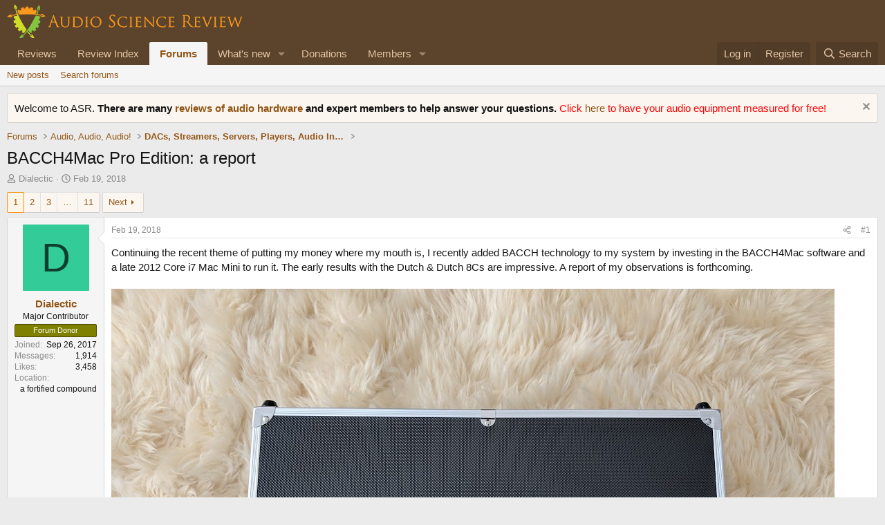

--- FILE ---
content_type: text/html; charset=utf-8
request_url: https://www.audiosciencereview.com/forum/index.php?threads/bacch4mac-pro-edition-a-report.2373/
body_size: 30595
content:
<!DOCTYPE html>
<html id="XF" lang="en-US" dir="LTR"
	data-xf="2.3"
	data-app="public"
	
	
	data-template="thread_view"
	data-container-key="node-8"
	data-content-key="thread-2373"
	data-logged-in="false"
	data-cookie-prefix="xf_"
	data-csrf="1769904226,f3238b8c178cf4f06a5c04a56d70055b"
	class="has-no-js v_2_0 template-thread_view"
	>
<head>
	
	
	

	<meta charset="utf-8" />
	<title>BACCH4Mac Pro Edition: a report | Audio Science Review (ASR) Forum</title>
	<link rel="manifest" href="/forum/webmanifest.php">

	<meta http-equiv="X-UA-Compatible" content="IE=Edge" />
	<meta name="viewport" content="width=device-width, initial-scale=1, viewport-fit=cover">

	
		<meta name="theme-color" content="#5c432b" />
	

	<meta name="apple-mobile-web-app-title" content="ASR Forum">
	
		<link rel="apple-touch-icon" href="https://www.audiosciencereview.com/forum%20resources/Two-line%20ASR%20Logo-new.png" />
	

	
		
		<meta name="description" content="Continuing the recent theme of putting my money where my mouth is, I recently added BACCH technology to my system by investing in the BACCH4Mac software and..." />
		<meta property="og:description" content="Continuing the recent theme of putting my money where my mouth is, I recently added BACCH technology to my system by investing in the BACCH4Mac software and a late 2012 Core i7 Mac Mini to run it. The early results with the Dutch &amp; Dutch 8Cs are impressive. A report of my observations is..." />
		<meta property="twitter:description" content="Continuing the recent theme of putting my money where my mouth is, I recently added BACCH technology to my system by investing in the BACCH4Mac software and a late 2012 Core i7 Mac Mini to run it..." />
	
	
		<meta property="og:url" content="https://www.audiosciencereview.com/forum/index.php?threads/bacch4mac-pro-edition-a-report.2373/" />
	
		<link rel="canonical" href="https://www.audiosciencereview.com/forum/index.php?threads/bacch4mac-pro-edition-a-report.2373/" />
	
		<link rel="next" href="/forum/index.php?threads/bacch4mac-pro-edition-a-report.2373/page-2" />
	

	
		
	
	
	<meta property="og:site_name" content="Audio Science Review (ASR) Forum" />


	
	
		
	
	
	<meta property="og:type" content="website" />


	
	
		
	
	
	
		<meta property="og:title" content="BACCH4Mac Pro Edition: a report" />
		<meta property="twitter:title" content="BACCH4Mac Pro Edition: a report" />
	


	
	
	
	
		
	
	
	
		<meta property="og:image" content="https://www.audiosciencereview.com/forum%20resources/Two-line%20ASR%20Logo-new.png" />
		<meta property="twitter:image" content="https://www.audiosciencereview.com/forum%20resources/Two-line%20ASR%20Logo-new.png" />
		<meta property="twitter:card" content="summary" />
	


	

	
	
	
	

	<link rel="stylesheet" href="/forum/css.php?css=public%3Anormalize.css%2Cpublic%3Afa.css%2Cpublic%3Acore.less%2Cpublic%3Aapp.less&amp;s=2&amp;l=1&amp;d=1755136072&amp;k=5dc8d5f7c70272d7c423505ce92959f342b8d640" />

	<link rel="stylesheet" href="/forum/css.php?css=public%3Aaloph_op_ribbon_style.less&amp;s=2&amp;l=1&amp;d=1755136072&amp;k=e9771bb3a252a07b093798ff42ea897b1241f8e1" />
<link rel="stylesheet" href="/forum/css.php?css=public%3Aaloph_op_ribbon_text_public_controls.less&amp;s=2&amp;l=1&amp;d=1755136072&amp;k=cb811d9d7c24364ba649c2d2acd4d190905f2ff1" />
<link rel="stylesheet" href="/forum/css.php?css=public%3Abb_code.less&amp;s=2&amp;l=1&amp;d=1755136072&amp;k=6b6f0783042c4a127b7144f223ca894e06dbbb7e" />
<link rel="stylesheet" href="/forum/css.php?css=public%3Alightbox.less&amp;s=2&amp;l=1&amp;d=1755136072&amp;k=a5b7f72df528c42a2c783aa2f52422cb29778f36" />
<link rel="stylesheet" href="/forum/css.php?css=public%3Amessage.less&amp;s=2&amp;l=1&amp;d=1755136072&amp;k=f0b9f4616038988471ddfa2e3b1fd9f50c138348" />
<link rel="stylesheet" href="/forum/css.php?css=public%3Anotices.less&amp;s=2&amp;l=1&amp;d=1755136072&amp;k=b0baf6340a2d7af65320d7d00e3956a3e1d13818" />
<link rel="stylesheet" href="/forum/css.php?css=public%3Ashare_controls.less&amp;s=2&amp;l=1&amp;d=1755136072&amp;k=72fc5840152bfcbca4f92700b2d3f4a53a1a1e02" />
<link rel="stylesheet" href="/forum/css.php?css=public%3Astructured_list.less&amp;s=2&amp;l=1&amp;d=1755136072&amp;k=0c6303419463a17df303dfa5774f0c44aee708b7" />
<link rel="stylesheet" href="/forum/css.php?css=public%3Aextra.less&amp;s=2&amp;l=1&amp;d=1755136072&amp;k=8d05ea0c609b833424d82d9d22eb0612206380c8" />


	
		<script src="/forum/js/xf/preamble.min.js?_v=bc0c028c"></script>
	

	
	<script src="/forum/js/vendor/vendor-compiled.js?_v=bc0c028c" defer></script>
	<script src="/forum/js/xf/core-compiled.js?_v=bc0c028c" defer></script>

	<script>
		XF.ready(() =>
		{
			XF.extendObject(true, XF.config, {
				// 
				userId: 0,
				enablePush: false,
				pushAppServerKey: 'BMCQZFiub-JNxrht2OaqVnj1pYIo9oOrEbHzDUDYeE1dAJIYkedx1TZPtHkPAtpoJRmvtfAY-FCgB5K1Syuxz5c',
				url: {
					fullBase: 'https://www.audiosciencereview.com/forum/',
					basePath: '/forum/',
					css: '/forum/css.php?css=__SENTINEL__&s=2&l=1&d=1755136072',
					js: '/forum/js/__SENTINEL__?_v=bc0c028c',
					icon: '/forum/data/local/icons/__VARIANT__.svg?v=1769479616#__NAME__',
					iconInline: '/forum/styles/fa/__VARIANT__/__NAME__.svg?v=5.15.3',
					keepAlive: '/forum/index.php?login/keep-alive'
				},
				cookie: {
					path: '/',
					domain: '',
					prefix: 'xf_',
					secure: true,
					consentMode: 'disabled',
					consented: ["optional","_third_party"]
				},
				cacheKey: 'f3ed7234243583f554e27d349fe769c5',
				csrf: '1769904226,f3238b8c178cf4f06a5c04a56d70055b',
				js: {"\/forum\/js\/xf\/lightbox-compiled.js?_v=bc0c028c":true},
				fullJs: false,
				css: {"public:aloph_op_ribbon_style.less":true,"public:aloph_op_ribbon_text_public_controls.less":true,"public:bb_code.less":true,"public:lightbox.less":true,"public:message.less":true,"public:notices.less":true,"public:share_controls.less":true,"public:structured_list.less":true,"public:extra.less":true},
				time: {
					now: 1769904226,
					today: 1769904000,
					todayDow: 0,
					tomorrow: 1769990400,
					yesterday: 1769817600,
					week: 1769385600,
					month: 1769904000,
					year: 1767225600
				},
				style: {
					light: '',
					dark: '',
					defaultColorScheme: 'light'
				},
				borderSizeFeature: '3px',
				fontAwesomeWeight: 'r',
				enableRtnProtect: true,
				
				enableFormSubmitSticky: true,
				imageOptimization: '0',
				imageOptimizationQuality: 0.85,
				uploadMaxFilesize: 671088640,
				uploadMaxWidth: 0,
				uploadMaxHeight: 1500,
				allowedVideoExtensions: ["m4v","mov","mp4","mp4v","mpeg","mpg","ogv","webm"],
				allowedAudioExtensions: ["mp3","opus","ogg","wav"],
				shortcodeToEmoji: true,
				visitorCounts: {
					conversations_unread: '0',
					alerts_unviewed: '0',
					total_unread: '0',
					title_count: true,
					icon_indicator: true
				},
				jsMt: {"xf\/action.js":"828e7359","xf\/embed.js":"c58723e3","xf\/form.js":"20f98741","xf\/structure.js":"828e7359","xf\/tooltip.js":"20f98741"},
				jsState: {},
				publicMetadataLogoUrl: 'https://www.audiosciencereview.com/forum%20resources/Two-line%20ASR%20Logo-new.png',
				publicPushBadgeUrl: 'https://www.audiosciencereview.com/forum/styles/default/xenforo/bell.png'
			})

			XF.extendObject(XF.phrases, {
				// 
				date_x_at_time_y:     "{date} at {time}",
				day_x_at_time_y:      "{day} at {time}",
				yesterday_at_x:       "Yesterday at {time}",
				x_minutes_ago:        "{minutes} minutes ago",
				one_minute_ago:       "1 minute ago",
				a_moment_ago:         "A moment ago",
				today_at_x:           "Today at {time}",
				in_a_moment:          "In a moment",
				in_a_minute:          "In a minute",
				in_x_minutes:         "In {minutes} minutes",
				later_today_at_x:     "Later today at {time}",
				tomorrow_at_x:        "Tomorrow at {time}",
				short_date_x_minutes: "{minutes}m",
				short_date_x_hours:   "{hours}h",
				short_date_x_days:    "{days}d",

				day0: "Sunday",
				day1: "Monday",
				day2: "Tuesday",
				day3: "Wednesday",
				day4: "Thursday",
				day5: "Friday",
				day6: "Saturday",

				dayShort0: "Sun",
				dayShort1: "Mon",
				dayShort2: "Tue",
				dayShort3: "Wed",
				dayShort4: "Thu",
				dayShort5: "Fri",
				dayShort6: "Sat",

				month0: "January",
				month1: "February",
				month2: "March",
				month3: "April",
				month4: "May",
				month5: "June",
				month6: "July",
				month7: "August",
				month8: "September",
				month9: "October",
				month10: "November",
				month11: "December",

				active_user_changed_reload_page: "The active user has changed. Reload the page for the latest version.",
				server_did_not_respond_in_time_try_again: "The server did not respond in time. Please try again.",
				oops_we_ran_into_some_problems: "Oops! We ran into some problems.",
				oops_we_ran_into_some_problems_more_details_console: "Oops! We ran into some problems. Please try again later. More error details may be in the browser console.",
				file_too_large_to_upload: "The file is too large to be uploaded.",
				uploaded_file_is_too_large_for_server_to_process: "The uploaded file is too large for the server to process.",
				files_being_uploaded_are_you_sure: "Files are still being uploaded. Are you sure you want to submit this form?",
				attach: "Attach files",
				rich_text_box: "Rich text box",
				close: "Close",
				link_copied_to_clipboard: "Link copied to clipboard.",
				text_copied_to_clipboard: "Text copied to clipboard.",
				loading: "Loading…",
				you_have_exceeded_maximum_number_of_selectable_items: "You have exceeded the maximum number of selectable items.",

				processing: "Processing",
				'processing...': "Processing…",

				showing_x_of_y_items: "Showing {count} of {total} items",
				showing_all_items: "Showing all items",
				no_items_to_display: "No items to display",

				number_button_up: "Increase",
				number_button_down: "Decrease",

				push_enable_notification_title: "Push notifications enabled successfully at Audio Science Review (ASR) Forum",
				push_enable_notification_body: "Thank you for enabling push notifications!",

				pull_down_to_refresh: "Pull down to refresh",
				release_to_refresh: "Release to refresh",
				refreshing: "Refreshing…"
			})
		})
	</script>

	<script src="/forum/js/xf/lightbox-compiled.js?_v=bc0c028c" defer></script>



	

	
	<script async src="https://www.googletagmanager.com/gtag/js?id=G-VCG051Z0RW"></script>
	<script>
		window.dataLayer = window.dataLayer || [];
		function gtag(){dataLayer.push(arguments);}
		gtag('js', new Date());
		gtag('config', 'G-VCG051Z0RW', {
			// 
			
			
		});
	</script>

</head>
<body data-template="thread_view">

<div class="p-pageWrapper" id="top">

	

	<header class="p-header" id="header">
		<div class="p-header-inner">
			<div class="p-header-content">
				<div class="p-header-logo p-header-logo--image">
					<a href="/forum/index.php">
						

	

	
		
		

		
	

	

	<picture data-variations="{&quot;default&quot;:{&quot;1&quot;:&quot;http:\/\/www.audiosciencereview.com\/forum%20resources\/dm_design.png&quot;,&quot;2&quot;:&quot;\/forum\/data\/assets\/logo\/dm_design_x2.png&quot;}}">
		
		
		

		

		<img src="https://www.audiosciencereview.com/forum%20resources/dm_design.png" srcset="/forum/data/assets/logo/dm_design_x2.png 2x" width="347" height="49" alt="Audio Science Review (ASR) Forum" />
	</picture>


					</a>
				</div>

				
			</div>
		</div>
	</header>

	
	

	
		<div class="p-navSticky p-navSticky--primary" data-xf-init="sticky-header">
			
		<nav class="p-nav">
			<div class="p-nav-inner">
				<button type="button" class="button button--plain p-nav-menuTrigger" data-xf-click="off-canvas" data-menu=".js-headerOffCanvasMenu" tabindex="0" aria-label="Menu"><span class="button-text">
					<i aria-hidden="true"></i>
				</span></button>

				<div class="p-nav-smallLogo">
					<a href="/forum/index.php">
						

	

	
		
		

		
	

	

	<picture data-variations="{&quot;default&quot;:{&quot;1&quot;:&quot;http:\/\/www.audiosciencereview.com\/forum%20resources\/dm_design.png&quot;,&quot;2&quot;:null}}">
		
		
		

		

		<img src="https://www.audiosciencereview.com/forum%20resources/dm_design.png" width="347" height="49" alt="Audio Science Review (ASR) Forum" />
	</picture>


					</a>
				</div>

				<div class="p-nav-scroller hScroller" data-xf-init="h-scroller" data-auto-scroll=".p-navEl.is-selected">
					<div class="hScroller-scroll">
						<ul class="p-nav-list js-offCanvasNavSource">
							
								<li>
									
	<div class="p-navEl " >
	

		
	
	<a href="/forum/index.php?Audio+Reviews/"
	class="p-navEl-link "
	
	data-xf-key="1"
	data-nav-id="EWRporta">Reviews</a>


		

		
	
	</div>

								</li>
							
								<li>
									
	<div class="p-navEl " >
	

		
	
	<a href="https://www.audiosciencereview.com/forum/index.php?pages/Reviews"
	class="p-navEl-link "
	
	data-xf-key="2"
	data-nav-id="ReviewIndex">Review Index</a>


		

		
	
	</div>

								</li>
							
								<li>
									
	<div class="p-navEl is-selected" data-has-children="true">
	

		
	
	<a href="/forum/index.php"
	class="p-navEl-link p-navEl-link--splitMenu "
	
	
	data-nav-id="forums">Forums</a>


		<a data-xf-key="3"
			data-xf-click="menu"
			data-menu-pos-ref="< .p-navEl"
			class="p-navEl-splitTrigger"
			role="button"
			tabindex="0"
			aria-label="Toggle expanded"
			aria-expanded="false"
			aria-haspopup="true"></a>

		
	
		<div class="menu menu--structural" data-menu="menu" aria-hidden="true">
			<div class="menu-content">
				
					
	
	
	<a href="/forum/index.php?whats-new/posts/"
	class="menu-linkRow u-indentDepth0 js-offCanvasCopy "
	
	
	data-nav-id="newPosts">New posts</a>

	

				
					
	
	
	<a href="/forum/index.php?search/&amp;type=post"
	class="menu-linkRow u-indentDepth0 js-offCanvasCopy "
	
	
	data-nav-id="searchForums">Search forums</a>

	

				
			</div>
		</div>
	
	</div>

								</li>
							
								<li>
									
	<div class="p-navEl " data-has-children="true">
	

		
	
	<a href="/forum/index.php?whats-new/"
	class="p-navEl-link p-navEl-link--splitMenu "
	
	
	data-nav-id="whatsNew">What's new</a>


		<a data-xf-key="4"
			data-xf-click="menu"
			data-menu-pos-ref="< .p-navEl"
			class="p-navEl-splitTrigger"
			role="button"
			tabindex="0"
			aria-label="Toggle expanded"
			aria-expanded="false"
			aria-haspopup="true"></a>

		
	
		<div class="menu menu--structural" data-menu="menu" aria-hidden="true">
			<div class="menu-content">
				
					
	
	
	<a href="/forum/index.php?featured/"
	class="menu-linkRow u-indentDepth0 js-offCanvasCopy "
	
	
	data-nav-id="featured">Featured content</a>

	

				
					
	
	
	<a href="/forum/index.php?whats-new/posts/"
	class="menu-linkRow u-indentDepth0 js-offCanvasCopy "
	 rel="nofollow"
	
	data-nav-id="whatsNewPosts">New posts</a>

	

				
					
	
	
	<a href="/forum/index.php?whats-new/latest-activity"
	class="menu-linkRow u-indentDepth0 js-offCanvasCopy "
	 rel="nofollow"
	
	data-nav-id="latestActivity">Latest activity</a>

	

				
			</div>
		</div>
	
	</div>

								</li>
							
								<li>
									
	<div class="p-navEl " >
	

		
	
	<a href="https://www.audiosciencereview.com/forum/index.php?threads/how-to-support-audio-science-review.8150/"
	class="p-navEl-link "
	
	data-xf-key="5"
	data-nav-id="Donations">Donations</a>


		

		
	
	</div>

								</li>
							
								<li>
									
	<div class="p-navEl " data-has-children="true">
	

		
	
	<a href="/forum/index.php?members/"
	class="p-navEl-link p-navEl-link--splitMenu "
	
	
	data-nav-id="members">Members</a>


		<a data-xf-key="6"
			data-xf-click="menu"
			data-menu-pos-ref="< .p-navEl"
			class="p-navEl-splitTrigger"
			role="button"
			tabindex="0"
			aria-label="Toggle expanded"
			aria-expanded="false"
			aria-haspopup="true"></a>

		
	
		<div class="menu menu--structural" data-menu="menu" aria-hidden="true">
			<div class="menu-content">
				
					
	
	
	<a href="/forum/index.php?online/"
	class="menu-linkRow u-indentDepth0 js-offCanvasCopy "
	
	
	data-nav-id="currentVisitors">Current visitors</a>

	

				
			</div>
		</div>
	
	</div>

								</li>
							
						</ul>
					</div>
				</div>

				<div class="p-nav-opposite">
					<div class="p-navgroup p-account p-navgroup--guest">
						
							<a href="/forum/index.php?login/" class="p-navgroup-link p-navgroup-link--textual p-navgroup-link--logIn"
								data-xf-click="overlay" data-follow-redirects="on">
								<span class="p-navgroup-linkText">Log in</span>
							</a>
							
								<a href="/forum/index.php?register/" class="p-navgroup-link p-navgroup-link--textual p-navgroup-link--register"
									data-xf-click="overlay" data-follow-redirects="on">
									<span class="p-navgroup-linkText">Register</span>
								</a>
							
						
					</div>

					<div class="p-navgroup p-discovery">
						<a href="/forum/index.php?whats-new/"
							class="p-navgroup-link p-navgroup-link--iconic p-navgroup-link--whatsnew"
							aria-label="What&#039;s new"
							title="What&#039;s new">
							<i aria-hidden="true"></i>
							<span class="p-navgroup-linkText">What's new</span>
						</a>

						
							<a href="/forum/index.php?search/"
								class="p-navgroup-link p-navgroup-link--iconic p-navgroup-link--search"
								data-xf-click="menu"
								data-xf-key="/"
								aria-label="Search"
								aria-expanded="false"
								aria-haspopup="true"
								title="Search">
								<i aria-hidden="true"></i>
								<span class="p-navgroup-linkText">Search</span>
							</a>
							<div class="menu menu--structural menu--wide" data-menu="menu" aria-hidden="true">
								<form action="/forum/index.php?search/search" method="post"
									class="menu-content"
									data-xf-init="quick-search">

									<h3 class="menu-header">Search</h3>
									
									<div class="menu-row">
										
											<div class="inputGroup inputGroup--joined">
												<input type="text" class="input" name="keywords" data-acurl="/forum/index.php?search/auto-complete" placeholder="Search…" aria-label="Search" data-menu-autofocus="true" />
												
			<select name="constraints" class="js-quickSearch-constraint input" aria-label="Search within">
				<option value="">Everywhere</option>
<option value="{&quot;search_type&quot;:&quot;post&quot;}">Threads</option>
<option value="{&quot;search_type&quot;:&quot;post&quot;,&quot;c&quot;:{&quot;nodes&quot;:[8],&quot;child_nodes&quot;:1}}">This forum</option>
<option value="{&quot;search_type&quot;:&quot;post&quot;,&quot;c&quot;:{&quot;thread&quot;:2373}}">This thread</option>

			</select>
		
											</div>
										
									</div>

									
									<div class="menu-row">
										<label class="iconic"><input type="checkbox"  name="c[title_only]" value="1" /><i aria-hidden="true"></i><span class="iconic-label">Search titles only

													
													<span tabindex="0" role="button"
														data-xf-init="tooltip" data-trigger="hover focus click" title="Tags will also be searched in content where tags are supported">

														<i class="fa--xf far fa-question-circle  u-muted u-smaller"><svg xmlns="http://www.w3.org/2000/svg" role="img" ><title>Note</title><use href="/forum/data/local/icons/regular.svg?v=1769479616#question-circle"></use></svg></i>
													</span></span></label>

									</div>
									
									<div class="menu-row">
										<div class="inputGroup">
											<span class="inputGroup-text" id="ctrl_search_menu_by_member">By:</span>
											<input type="text" class="input" name="c[users]" data-xf-init="auto-complete" placeholder="Member" aria-labelledby="ctrl_search_menu_by_member" />
										</div>
									</div>
									<div class="menu-footer">
									<span class="menu-footer-controls">
										<button type="submit" class="button button--icon button--icon--search button--primary"><i class="fa--xf far fa-search "><svg xmlns="http://www.w3.org/2000/svg" role="img" aria-hidden="true" ><use href="/forum/data/local/icons/regular.svg?v=1769479616#search"></use></svg></i><span class="button-text">Search</span></button>
										<button type="submit" class="button " name="from_search_menu"><span class="button-text">Advanced search…</span></button>
									</span>
									</div>

									<input type="hidden" name="_xfToken" value="1769904226,f3238b8c178cf4f06a5c04a56d70055b" />
								</form>
							</div>
						
					</div>
				</div>
			</div>
		</nav>
	
		</div>
		
		
			<div class="p-sectionLinks">
				<div class="p-sectionLinks-inner hScroller" data-xf-init="h-scroller">
					<div class="hScroller-scroll">
						<ul class="p-sectionLinks-list">
							
								<li>
									
	<div class="p-navEl " >
	

		
	
	<a href="/forum/index.php?whats-new/posts/"
	class="p-navEl-link "
	
	data-xf-key="alt+1"
	data-nav-id="newPosts">New posts</a>


		

		
	
	</div>

								</li>
							
								<li>
									
	<div class="p-navEl " >
	

		
	
	<a href="/forum/index.php?search/&amp;type=post"
	class="p-navEl-link "
	
	data-xf-key="alt+2"
	data-nav-id="searchForums">Search forums</a>


		

		
	
	</div>

								</li>
							
						</ul>
					</div>
				</div>
			</div>
			
	
		

	<div class="offCanvasMenu offCanvasMenu--nav js-headerOffCanvasMenu" data-menu="menu" aria-hidden="true" data-ocm-builder="navigation">
		<div class="offCanvasMenu-backdrop" data-menu-close="true"></div>
		<div class="offCanvasMenu-content">
			<div class="offCanvasMenu-header">
				Menu
				<a class="offCanvasMenu-closer" data-menu-close="true" role="button" tabindex="0" aria-label="Close"></a>
			</div>
			
				<div class="p-offCanvasRegisterLink">
					<div class="offCanvasMenu-linkHolder">
						<a href="/forum/index.php?login/" class="offCanvasMenu-link" data-xf-click="overlay" data-menu-close="true">
							Log in
						</a>
					</div>
					<hr class="offCanvasMenu-separator" />
					
						<div class="offCanvasMenu-linkHolder">
							<a href="/forum/index.php?register/" class="offCanvasMenu-link" data-xf-click="overlay" data-menu-close="true">
								Register
							</a>
						</div>
						<hr class="offCanvasMenu-separator" />
					
				</div>
			
			<div class="js-offCanvasNavTarget"></div>
			<div class="offCanvasMenu-installBanner js-installPromptContainer" style="display: none;" data-xf-init="install-prompt">
				<div class="offCanvasMenu-installBanner-header">Install the app</div>
				<button type="button" class="button js-installPromptButton"><span class="button-text">Install</span></button>
				<template class="js-installTemplateIOS">
					<div class="js-installTemplateContent">
						<div class="overlay-title">How to install the app on iOS</div>
						<div class="block-body">
							<div class="block-row">
								<p>
									Follow along with the video below to see how to install our site as a web app on your home screen.
								</p>
								<p style="text-align: center">
									<video src="/forum/styles/default/xenforo/add_to_home.mp4"
										width="280" height="480" autoplay loop muted playsinline></video>
								</p>
								<p>
									<small><strong>Note:</strong> This feature may not be available in some browsers.</small>
								</p>
							</div>
						</div>
					</div>
				</template>
			</div>
		</div>
	</div>

	<div class="p-body">
		<div class="p-body-inner">
			<!--XF:EXTRA_OUTPUT-->

			
				
	
		
		

		<ul class="notices notices--block  js-notices"
			data-xf-init="notices"
			data-type="block"
			data-scroll-interval="6">

			
				
	<li class="notice js-notice notice--primary"
		data-notice-id="1"
		data-delay-duration="0"
		data-display-duration="0"
		data-auto-dismiss=""
		data-visibility="">

		
		<div class="notice-content">
			
				<a href="/forum/index.php?account/dismiss-notice&amp;notice_id=1" class="notice-dismiss js-noticeDismiss" data-xf-init="tooltip" title="Dismiss notice"></a>
			
			Welcome to ASR.  <b>There are many <a href="https://www.audiosciencereview.com/forum/index.php?Audio+Reviews/">reviews of audio hardware </a> and expert members to help answer your questions.  </b>

<font color="red"> 	
	Click <a href="https://www.audiosciencereview.com/forum/index.php?threads/we-measure-audio-equipment-for-free.1995/">here </a> to have your audio equipment measured for free!</font>
		</div>
	</li>

			
		</ul>
	

			

			

			
			
	
		<ul class="p-breadcrumbs "
			itemscope itemtype="https://schema.org/BreadcrumbList">
			
				

				
				

				

				
					
					
	<li itemprop="itemListElement" itemscope itemtype="https://schema.org/ListItem">
		<a href="/forum/index.php" itemprop="item">
			<span itemprop="name">Forums</span>
		</a>
		<meta itemprop="position" content="1" />
	</li>

				
				
					
					
	<li itemprop="itemListElement" itemscope itemtype="https://schema.org/ListItem">
		<a href="/forum/index.php#audio-audio-audio.40" itemprop="item">
			<span itemprop="name">Audio, Audio, Audio!</span>
		</a>
		<meta itemprop="position" content="2" />
	</li>

				
					
					
	<li itemprop="itemListElement" itemscope itemtype="https://schema.org/ListItem">
		<a href="/forum/index.php?forums/dacs-streamers-servers-players-audio-interface.8/" itemprop="item">
			<span itemprop="name">DACs, Streamers, Servers, Players, Audio Interface</span>
		</a>
		<meta itemprop="position" content="3" />
	</li>

				
			
		</ul>
	

			

			
	<noscript class="js-jsWarning"><div class="blockMessage blockMessage--important blockMessage--iconic u-noJsOnly">JavaScript is disabled. For a better experience, please enable JavaScript in your browser before proceeding.</div></noscript>

			
	<div class="blockMessage blockMessage--important blockMessage--iconic js-browserWarning" style="display: none">You are using an out of date browser. It  may not display this or other websites correctly.<br />You should upgrade or use an <a href="https://www.google.com/chrome/" target="_blank" rel="noopener">alternative browser</a>.</div>


			
				<div class="p-body-header">
					
						
							<div class="p-title ">
								
									
										<h1 class="p-title-value">BACCH4Mac Pro Edition: a report</h1>
									
									
								
							</div>
						

						
							<div class="p-description">
	
	<ul class="listInline listInline--bullet">
		<li>
			<i class="fa--xf far fa-user "><svg xmlns="http://www.w3.org/2000/svg" role="img" ><title>Thread starter</title><use href="/forum/data/local/icons/regular.svg?v=1769479616#user"></use></svg></i>
			<span class="u-srOnly">Thread starter</span>

			<a href="/forum/index.php?members/dialectic.465/" class="username  u-concealed" dir="auto" data-user-id="465" data-xf-init="member-tooltip">Dialectic</a>
		</li>
		<li>
			<i class="fa--xf far fa-clock "><svg xmlns="http://www.w3.org/2000/svg" role="img" ><title>Start date</title><use href="/forum/data/local/icons/regular.svg?v=1769479616#clock"></use></svg></i>
			<span class="u-srOnly">Start date</span>

			<a href="/forum/index.php?threads/bacch4mac-pro-edition-a-report.2373/" class="u-concealed"><time  class="u-dt" dir="auto" datetime="2018-02-19T22:27:40+0000" data-timestamp="1519079260" data-date="Feb 19, 2018" data-time="10:27 PM" data-short="Feb &#039;18" title="Feb 19, 2018 at 10:27 PM">Feb 19, 2018</time></a>
		</li>
		
		
	</ul>
</div>
						
					
				</div>
			

			<div class="p-body-main  ">
				
				<div class="p-body-contentCol"></div>
				

				

				<div class="p-body-content">
					
					<div class="p-body-pageContent">










	
	
	
		
	
	
	


	
	
	
		
	
	
	


	
	
		
	
	
	


	
	



	












	

	
		
	



















<div class="block block--messages" data-xf-init="" data-type="post" data-href="/forum/index.php?inline-mod/" data-search-target="*">

	<span class="u-anchorTarget" id="posts"></span>

	
		
	

	

	<div class="block-outer"><div class="block-outer-main"><nav class="pageNavWrapper pageNavWrapper--mixed ">



<div class="pageNav  pageNav--skipEnd">
	

	<ul class="pageNav-main">
		

	
		<li class="pageNav-page pageNav-page--current "><a href="/forum/index.php?threads/bacch4mac-pro-edition-a-report.2373/">1</a></li>
	


		

		
			

	
		<li class="pageNav-page pageNav-page--later"><a href="/forum/index.php?threads/bacch4mac-pro-edition-a-report.2373/page-2">2</a></li>
	

		
			

	
		<li class="pageNav-page pageNav-page--later"><a href="/forum/index.php?threads/bacch4mac-pro-edition-a-report.2373/page-3">3</a></li>
	

		

		
			
				<li class="pageNav-page pageNav-page--skip pageNav-page--skipEnd">
					<a data-xf-init="tooltip" title="Go to page"
						data-xf-click="menu"
						role="button" tabindex="0" aria-expanded="false" aria-haspopup="true">…</a>
					

	<div class="menu menu--pageJump" data-menu="menu" aria-hidden="true">
		<div class="menu-content">
			<h4 class="menu-header">Go to page</h4>
			<div class="menu-row" data-xf-init="page-jump" data-page-url="/forum/index.php?threads/bacch4mac-pro-edition-a-report.2373/page-%page%">
				<div class="inputGroup inputGroup--numbers">
					<div class="inputGroup inputGroup--numbers inputNumber" data-xf-init="number-box"><input type="number" pattern="\d*" class="input input--number js-numberBoxTextInput input input--numberNarrow js-pageJumpPage" value="4"  min="1" max="11" step="1" required="required" data-menu-autofocus="true" /></div>
					<span class="inputGroup-text"><button type="button" class="button js-pageJumpGo"><span class="button-text">Go</span></button></span>
				</div>
			</div>
		</div>
	</div>

				</li>
			
		

		

	
		<li class="pageNav-page "><a href="/forum/index.php?threads/bacch4mac-pro-edition-a-report.2373/page-11">11</a></li>
	

	</ul>

	
		<a href="/forum/index.php?threads/bacch4mac-pro-edition-a-report.2373/page-2" class="pageNav-jump pageNav-jump--next">Next</a>
	
</div>

<div class="pageNavSimple">
	

	<a class="pageNavSimple-el pageNavSimple-el--current"
		data-xf-init="tooltip" title="Go to page"
		data-xf-click="menu" role="button" tabindex="0" aria-expanded="false" aria-haspopup="true">
		1 of 11
	</a>
	

	<div class="menu menu--pageJump" data-menu="menu" aria-hidden="true">
		<div class="menu-content">
			<h4 class="menu-header">Go to page</h4>
			<div class="menu-row" data-xf-init="page-jump" data-page-url="/forum/index.php?threads/bacch4mac-pro-edition-a-report.2373/page-%page%">
				<div class="inputGroup inputGroup--numbers">
					<div class="inputGroup inputGroup--numbers inputNumber" data-xf-init="number-box"><input type="number" pattern="\d*" class="input input--number js-numberBoxTextInput input input--numberNarrow js-pageJumpPage" value="1"  min="1" max="11" step="1" required="required" data-menu-autofocus="true" /></div>
					<span class="inputGroup-text"><button type="button" class="button js-pageJumpGo"><span class="button-text">Go</span></button></span>
				</div>
			</div>
		</div>
	</div>


	
		<a href="/forum/index.php?threads/bacch4mac-pro-edition-a-report.2373/page-2" class="pageNavSimple-el pageNavSimple-el--next">
			Next <i aria-hidden="true"></i>
		</a>
		<a href="/forum/index.php?threads/bacch4mac-pro-edition-a-report.2373/page-11"
			class="pageNavSimple-el pageNavSimple-el--last"
			data-xf-init="tooltip" title="Last">
			<i aria-hidden="true"></i> <span class="u-srOnly">Last</span>
		</a>
	
</div>

</nav>



</div></div>

	

	
		
	<div class="block-outer js-threadStatusField"></div>

	

	<div class="block-container lbContainer"
		data-xf-init="lightbox select-to-quote"
		data-message-selector=".js-post"
		data-lb-id="thread-2373"
		data-lb-universal="0">

		<div class="block-body js-replyNewMessageContainer">
			
				

					

					
						

	
	

	

	
	<article class="message message--post js-post js-inlineModContainer  "
		data-author="Dialectic"
		data-content="post-66447"
		id="js-post-66447"
		>

		

		<span class="u-anchorTarget" id="post-66447"></span>

		
			<div class="message-inner">
				
					<div class="message-cell message-cell--user">
						

	<section class="message-user"
		
		
		>

		

		<div class="message-avatar ">
			<div class="message-avatar-wrapper">

				<a href="/forum/index.php?members/dialectic.465/" class="avatar avatar--m avatar--default avatar--default--dynamic" data-user-id="465" data-xf-init="member-tooltip" style="background-color: #33cc99; color: #0f3d2e">
			<span class="avatar-u465-m" role="img" aria-label="Dialectic">D</span> 
		</a>
				
			</div>
		</div>
		<div class="message-userDetails">
			<h4 class="message-name"><a href="/forum/index.php?members/dialectic.465/" class="username " dir="auto" data-user-id="465" data-xf-init="member-tooltip">Dialectic</a></h4>
			<h5 class="userTitle message-userTitle" dir="auto">Major Contributor</h5>
			<div class="userBanner userBanner userBanner--olive message-userBanner"><span class="userBanner-before"></span><strong>Forum Donor</strong><span class="userBanner-after"></span></div>
		</div>
		
			
			
				<div class="message-userExtras">
				
					
						<dl class="pairs pairs--justified">
							<dt>Joined</dt>
							<dd>Sep 26, 2017</dd>
						</dl>
					
					
						<dl class="pairs pairs--justified">
							<dt>Messages</dt>
							<dd>1,914</dd>
						</dl>
					
					
					
						<dl class="pairs pairs--justified">
							<dt>Likes</dt>
							<dd>3,458</dd>
						</dl>
					
					
					
					
	
						<dl class="pairs pairs--justified">
							<dt>Location</dt>
							<dd>
								
									<a href="/forum/index.php?misc/location-info&amp;location=a+fortified+compound" rel="nofollow noreferrer" target="_blank" class="u-concealed">a fortified compound</a>
								
							</dd>
						</dl>
					

					
	

					
				
				</div>
			
		
		<span class="message-userArrow"></span>
	</section>

					</div>
				

				
					<div class="message-cell message-cell--main">
					
						<div class="message-main js-quickEditTarget">

							
								

	

	<header class="message-attribution message-attribution--split">
		<ul class="message-attribution-main listInline ">
			
			
			<li class="u-concealed">
				<a href="/forum/index.php?threads/bacch4mac-pro-edition-a-report.2373/post-66447" rel="nofollow" >
					<time  class="u-dt" dir="auto" datetime="2018-02-19T22:27:40+0000" data-timestamp="1519079260" data-date="Feb 19, 2018" data-time="10:27 PM" data-short="Feb &#039;18" title="Feb 19, 2018 at 10:27 PM">Feb 19, 2018</time>
				</a>
			</li>
			
		</ul>

		<ul class="message-attribution-opposite message-attribution-opposite--list ">
			
	
			<li>
				<a href="/forum/index.php?threads/bacch4mac-pro-edition-a-report.2373/post-66447"
					class="message-attribution-gadget"
					data-xf-init="share-tooltip"
					data-href="/forum/index.php?posts/66447/share"
					aria-label="Share"
					rel="nofollow">
					<i class="fa--xf far fa-share-alt "><svg xmlns="http://www.w3.org/2000/svg" role="img" aria-hidden="true" ><use href="/forum/data/local/icons/regular.svg?v=1769479616#share-alt"></use></svg></i>
				</a>
			</li>
			
				<li class="u-hidden js-embedCopy">
					
	<a href="javascript:"
		data-xf-init="copy-to-clipboard"
		data-copy-text="&lt;div class=&quot;js-xf-embed&quot; data-url=&quot;https://www.audiosciencereview.com/forum&quot; data-content=&quot;post-66447&quot;&gt;&lt;/div&gt;&lt;script defer src=&quot;https://www.audiosciencereview.com/forum/js/xf/external_embed.js?_v=bc0c028c&quot;&gt;&lt;/script&gt;"
		data-success="Embed code HTML copied to clipboard."
		class="">
		<i class="fa--xf far fa-code "><svg xmlns="http://www.w3.org/2000/svg" role="img" aria-hidden="true" ><use href="/forum/data/local/icons/regular.svg?v=1769479616#code"></use></svg></i>
	</a>

				</li>
			
			
			
				<li>
					<a href="/forum/index.php?threads/bacch4mac-pro-edition-a-report.2373/post-66447" rel="nofollow">
						#1
					</a>
				</li>
			
		</ul>
	</header>

							

							<div class="message-content js-messageContent">
							

								
									
	
	
	

								

								
									
	

	<div class="message-userContent lbContainer js-lbContainer "
		data-lb-id="post-66447"
		data-lb-caption-desc="Dialectic &middot; Feb 19, 2018 at 10:27 PM">

		
			

	
		
	

		

		<article class="message-body js-selectToQuote">
			
				
			

			<div >
				
					<div class="bbWrapper">Continuing the recent theme of putting my money where my mouth is, I recently added BACCH technology to my system by investing in the BACCH4Mac software and a late 2012 Core i7 Mac Mini to run it. The early results with the Dutch &amp; Dutch 8Cs are impressive. A report of my observations is forthcoming.<br />
<br />
<script class="js-extraPhrases" type="application/json">
			{
				"lightbox_close": "Close",
				"lightbox_next": "Next",
				"lightbox_previous": "Previous",
				"lightbox_error": "The requested content cannot be loaded. Please try again later.",
				"lightbox_start_slideshow": "Start slideshow",
				"lightbox_stop_slideshow": "Stop slideshow",
				"lightbox_full_screen": "Full screen",
				"lightbox_thumbnails": "Thumbnails",
				"lightbox_download": "Download",
				"lightbox_share": "Share",
				"lightbox_zoom": "Zoom",
				"lightbox_new_window": "New window",
				"lightbox_toggle_sidebar": "Toggle sidebar"
			}
			</script>
		
		
	


	<div class="bbImageWrapper  js-lbImage" title="5kDETSD9irtyQDcj-HgrtwvZT19JpJUK71mtroHvyI5sy_JC8IZsIyxg7cBJeekDQKibTg_jZLpuQVRY69QwptodNZmDPBO9WRzGRUHpiE7T1PfyhPbnfSeKGgUThwccSegXGcIB4w=w1046-h784-no"
		data-src="https://lh3.googleusercontent.com/5kDETSD9irtyQDcj-HgrtwvZT19JpJUK71mtroHvyI5sy_JC8IZsIyxg7cBJeekDQKibTg_jZLpuQVRY69QwptodNZmDPBO9WRzGRUHpiE7T1PfyhPbnfSeKGgUThwccSegXGcIB4w=w1046-h784-no" data-lb-sidebar-href="" data-lb-caption-extra-html="" data-single-image="1">
		<img src="https://lh3.googleusercontent.com/5kDETSD9irtyQDcj-HgrtwvZT19JpJUK71mtroHvyI5sy_JC8IZsIyxg7cBJeekDQKibTg_jZLpuQVRY69QwptodNZmDPBO9WRzGRUHpiE7T1PfyhPbnfSeKGgUThwccSegXGcIB4w=w1046-h784-no"
			data-url="https://lh3.googleusercontent.com/5kDETSD9irtyQDcj-HgrtwvZT19JpJUK71mtroHvyI5sy_JC8IZsIyxg7cBJeekDQKibTg_jZLpuQVRY69QwptodNZmDPBO9WRzGRUHpiE7T1PfyhPbnfSeKGgUThwccSegXGcIB4w=w1046-h784-no"
			class="bbImage"
			data-zoom-target="1"
			style=""
			alt="5kDETSD9irtyQDcj-HgrtwvZT19JpJUK71mtroHvyI5sy_JC8IZsIyxg7cBJeekDQKibTg_jZLpuQVRY69QwptodNZmDPBO9WRzGRUHpiE7T1PfyhPbnfSeKGgUThwccSegXGcIB4w=w1046-h784-no"
			title=""
			width="" height="" loading="lazy" />
	</div><br />
<br />
<u><b>Initial observations</b></u><br />
I&#039;ve now done many hours of listening to familiar recordings.<br />
<br />
<i><u>Pre-BACCH</u></i><br />
With the Dutch &amp; Dutch 8Cs, Imaging without BACCH is surprisingly precise, and bass is subjectively deep and well-controlled because of the 8Cs&#039; DSP. I&#039;ve measured a peak at 31 Hz and a dip at 58 Hz that are troubling, but subjectively, the system sounds impressive and free of obvious coloration without BACCH. The center image is solid, and the image extends between the loudspeakers, which I currently have in a roughly 60-degree equilateral triangle configuration. The speakers are slightly toed in and, as recommended by D&amp;D, close to the front wall, with the distance programmed into the speakers&#039; DSP.<br />
<br />
<i><u>With BACCH</u></i><br />
After initial setup, the first test prescribed by Theoretica was to listen to one of the tracks included in iTunes on the Mac Mini, a Chesky binaural recording of Wycliffe Gordon performing New Orleans-style jazz. I was told I&#039;d hear a trombone enter at approximately 9:00 to my ears. I heard it at a position more like 10:00, but the effect was still stunning, as the trombone did not seem to emanate from the speakers. Indeed, no sounds seemed to be emanating from the speakers. If you allow me to use an audiophile cliché, the speakers in front of me seemed to disappear.<br />
<br />
The effect is similarly striking on other binaural recordings, but the bulk of my listening involves classical music. By and large, classical music is recorded using either the spaced omni (A-B) technique or the mid-side technique. Some older recordings, particularly those made by Decca Records, use the Decca tree. All of these techniques generate spatial cues that BACCH can enhance, and almost universally, recordings of classical music are enormously enhanced by BACCH.<br />
<br />
On these recordings, activating BACCH enhances the sense of space, causing the speakers to seem to disappear. The soundfield tends to span beyond the sides of the speakers and extends far behind the speakers. Hearing the distance to the woodwinds and the tympanis is possible on nearly all orchestral recordings. String sections sound like fully fleshed out sections comprising individual performers, not nebulous agglomerations. The string sections are, moreover, much more easily distinguishable with BACCH than without.  The first violin and second violin sections have never been easier to differentiate. I do not hear many sounds around me or behind me, but my experience listening to two other BACCH systems and my conversation with Professor Choueiri suggests that I may hear more such sounds if I listen in a room with fewer early reflections.<br />
<br />
Recordings of chamber music are also strikingly different. On conventional systems, the sense of scale on chamber recordings tends to be commensurate with the scale of the system. I recall hearing chamber music on the Focal Grande Utopia EMs in a huge room; it sounded huge (and phony). With BACCH, the scale of chamber music is appropriately small; the soundfield on my preferred chamber recordings (most on the Philips label) is condensed and does not extend beyond the speakers. Nonetheless, the individual performers, especially in string ensembles, are more easily distinguishable than ever before.<br />
<br />
I have not noticed any tendency of BACCH to homogenize recordings. The sense of space on different recordings is strikingly different. My non-audiophool spouse has observed that it feels strange sitting in the room while listening to the system with BACCH because, in contrast to a conventional system, the BACCH system generates sound totally at odds with the surrounding space.<br />
<br />
Some jazz recordings have produced good results, too. I&#039;ll listen to more jazz before expressing any observations.<br />
<br />
Because of the way in which popular music is recorded, popular music reproduced with BACCH processing is a mixed bag. The Pink Floyd albums from <i>DSOTM </i>to <i>The Wall </i>sound spectacularly three-dimensional. I also have enjoyed listening to Captain Beefheart&#039;s <i>Trout Mask Replica </i>with BACCH. With some other popular music, BACCH makes too obvious how it was recorded; the effect can, perhaps surprisingly, be unpleasant.<br />
<br />
<i><u>Early conclusions</u></i><br />
At this point, I am a fan. Though the results I have experienced are not as remarkable as those I heard in <a href="http://www.whatsbestforum.com/showthread.php?17284-BACCH-SP-The-future-of-high-end-audio-Yes" target="_blank" class="link link--external" rel="nofollow ugc noopener">Mr. Lam&#039;s system</a>, I continue to believe that BACCH represents the way forward in music reproduction. As my exchange with <a href="https://www.audiosciencereview.com/forum/index.php?members/7/" class="username" data-xf-init="member-tooltip" data-user-id="7" data-username="@dallasjustice">@dallasjustice</a> below may demonstrate, this is still a nascent technology, and integration with existing computer audio systems--particularly the complex systems used by members of this forum--may be difficult. Nevertheless, I&#039;ve experienced few difficulties in my first few days with BACCH.<br />
<br />
I still do not believe my system is fully optimized for BACCH in terms of speaker placement or BACCH calibration. I will adjust both of those variables and report here on the results.<br />
<br />
I still haven&#039;t tried listening through headphones. I&#039;ll report on the headphone experience after I have a little time to do so.<br />
<br />
<br />
<b><u>Update 2/27</u></b><br />
I received some instruction last night from the Theoretica team on headphone playback. The effect is astonishing and addictive. Head tracking with headphones and the BACCH-HP filters allows the ear-brain system to perceive a sonic image away from the head through headphones.<br />
<br />
When headphone playback was first engaged, I was certain my speakers were playing at full blast. Superficially, this function resembles that of the Smyth Realiser, a device that I have never heard, but with the BACCH-HP filters, the additional spatial cues revealed by BACCH processing remain audible. This feature will receive heavy use.<br />
<br />
I also received some instruction on the BACCH 3D Mixer, the functionality of which is extraordinary and a tool that I wish I had had when I was making orchestral recordings. The Mixer enables the mixing engineer to locate sound sources in three-dimensional space in creating a multitrack recording. If you have ever mixed a recording using a large number of microphones that supplement a main stereo pair, I think you will understand why this functionality is revolutionary: in conventional DAW software, mixing spot mics with the main stereo microphones is an imprecise affair, involving the application of delay and use of the mixer&#039;s balance/pan control to locate the sound in the mix. With the 3D Mixer, the position of the spot microphone can be set exactly in software, limiting the extent to which spot mics will interfere with the spatial cues received by the stereo pair.<br />
<br />
The 3D Mixer also allows one to mix a multichannel recording into a two-channel, quasi-binaural mix. I will report on that functionality when I have time.</div>
				
			</div>

			<div class="js-selectToQuoteEnd">&nbsp;</div>
			
				
			
		</article>

		
			

	
		
	

		

		
	

	</div>

								

								
									
	

	
		<div class="message-lastEdit">
			
				Last edited: <time  class="u-dt" dir="auto" datetime="2021-05-25T16:00:56+0100" data-timestamp="1621954856" data-date="May 25, 2021" data-time="4:00 PM" data-short="May &#039;21" title="May 25, 2021 at 4:00 PM">May 25, 2021</time>
			
		</div>
	

								

								
									
	

								

							
							</div>

							
								
	

	<footer class="message-footer">
		

		

		<div class="reactionsBar js-reactionsList is-active">
			
	
	
		<ul class="reactionSummary">
		
			<li><span class="reaction reaction--small reaction--1" data-reaction-id="1"><i aria-hidden="true"></i><img src="https://cdn.jsdelivr.net/joypixels/assets/8.0/png/unicode/64/1f44d.png" loading="lazy" width="64" height="64" class="reaction-image reaction-image--emoji js-reaction" alt="Like" title="Like" /></span></li>
		
		</ul>
	


<span class="u-srOnly">Reactions:</span>
<a class="reactionsBar-link" href="/forum/index.php?posts/66447/reactions" data-xf-click="overlay" data-cache="false" rel="nofollow"><bdi>cdwinans</bdi>, <bdi>tifune</bdi>, <bdi>Fone</bdi> and 6 others</a>
		</div>

		<div class="js-historyTarget message-historyTarget toggleTarget" data-href="trigger-href"></div>
	</footer>

							
						</div>

					
					</div>
				
			</div>
		
	</article>

	
	

					

					

				

					

					
						

	
	

	

	
	<article class="message message--post js-post js-inlineModContainer  "
		data-author="Scott Borduin"
		data-content="post-66492"
		id="js-post-66492"
		itemscope itemtype="https://schema.org/Comment" itemid="https://www.audiosciencereview.com/forum/index.php?posts/66492/">

		
			<meta itemprop="parentItem" itemscope itemid="https://www.audiosciencereview.com/forum/index.php?threads/bacch4mac-pro-edition-a-report.2373/" />
			<meta itemprop="name" content="Post #2" />
		

		<span class="u-anchorTarget" id="post-66492"></span>

		
			<div class="message-inner">
				
					<div class="message-cell message-cell--user">
						

	<section class="message-user"
		itemprop="author"
		itemscope itemtype="https://schema.org/Person"
		itemid="https://www.audiosciencereview.com/forum/index.php?members/scott-borduin.782/">

		
			<meta itemprop="url" content="https://www.audiosciencereview.com/forum/index.php?members/scott-borduin.782/" />
		

		<div class="message-avatar ">
			<div class="message-avatar-wrapper">

				<a href="/forum/index.php?members/scott-borduin.782/" class="avatar avatar--m" data-user-id="782" data-xf-init="member-tooltip">
			<img src="/forum/data/avatars/m/0/782.jpg?1519176234" srcset="/forum/data/avatars/l/0/782.jpg?1519176234 2x" alt="Scott Borduin" class="avatar-u782-m" width="96" height="96" loading="lazy" itemprop="image" /> 
		</a>
				
			</div>
		</div>
		<div class="message-userDetails">
			<h4 class="message-name"><a href="/forum/index.php?members/scott-borduin.782/" class="username " dir="auto" data-user-id="782" data-xf-init="member-tooltip"><span itemprop="name">Scott Borduin</span></a></h4>
			<h5 class="userTitle message-userTitle" dir="auto" itemprop="jobTitle">Member</h5>
			<div class="userBanner userBanner userBanner--olive message-userBanner" itemprop="jobTitle"><span class="userBanner-before"></span><strong>Forum Donor</strong><span class="userBanner-after"></span></div>
		</div>
		
			
			
				<div class="message-userExtras">
				
					
						<dl class="pairs pairs--justified">
							<dt>Joined</dt>
							<dd>Jan 16, 2018</dd>
						</dl>
					
					
						<dl class="pairs pairs--justified">
							<dt>Messages</dt>
							<dd>58</dd>
						</dl>
					
					
					
						<dl class="pairs pairs--justified">
							<dt>Likes</dt>
							<dd>147</dd>
						</dl>
					
					
					
					
	
						<dl class="pairs pairs--justified">
							<dt>Location</dt>
							<dd>
								
									<a href="/forum/index.php?misc/location-info&amp;location=Portland+OR+USA" rel="nofollow noreferrer" target="_blank" class="u-concealed">Portland OR USA</a>
								
							</dd>
						</dl>
					

					
	

					
				
				</div>
			
		
		<span class="message-userArrow"></span>
	</section>

					</div>
				

				
					<div class="message-cell message-cell--main">
					
						<div class="message-main js-quickEditTarget">

							
								

	

	<header class="message-attribution message-attribution--split">
		<ul class="message-attribution-main listInline ">
			
			
			<li class="u-concealed">
				<a href="/forum/index.php?threads/bacch4mac-pro-edition-a-report.2373/post-66492" rel="nofollow" itemprop="url">
					<time  class="u-dt" dir="auto" datetime="2018-02-20T01:13:02+0000" data-timestamp="1519089182" data-date="Feb 20, 2018" data-time="1:13 AM" data-short="Feb &#039;18" title="Feb 20, 2018 at 1:13 AM" itemprop="datePublished">Feb 20, 2018</time>
				</a>
			</li>
			
		</ul>

		<ul class="message-attribution-opposite message-attribution-opposite--list ">
			
	
			<li>
				<a href="/forum/index.php?threads/bacch4mac-pro-edition-a-report.2373/post-66492"
					class="message-attribution-gadget"
					data-xf-init="share-tooltip"
					data-href="/forum/index.php?posts/66492/share"
					aria-label="Share"
					rel="nofollow">
					<i class="fa--xf far fa-share-alt "><svg xmlns="http://www.w3.org/2000/svg" role="img" aria-hidden="true" ><use href="/forum/data/local/icons/regular.svg?v=1769479616#share-alt"></use></svg></i>
				</a>
			</li>
			
				<li class="u-hidden js-embedCopy">
					
	<a href="javascript:"
		data-xf-init="copy-to-clipboard"
		data-copy-text="&lt;div class=&quot;js-xf-embed&quot; data-url=&quot;https://www.audiosciencereview.com/forum&quot; data-content=&quot;post-66492&quot;&gt;&lt;/div&gt;&lt;script defer src=&quot;https://www.audiosciencereview.com/forum/js/xf/external_embed.js?_v=bc0c028c&quot;&gt;&lt;/script&gt;"
		data-success="Embed code HTML copied to clipboard."
		class="">
		<i class="fa--xf far fa-code "><svg xmlns="http://www.w3.org/2000/svg" role="img" aria-hidden="true" ><use href="/forum/data/local/icons/regular.svg?v=1769479616#code"></use></svg></i>
	</a>

				</li>
			
			
			
				<li>
					<a href="/forum/index.php?threads/bacch4mac-pro-edition-a-report.2373/post-66492" rel="nofollow">
						#2
					</a>
				</li>
			
		</ul>
	</header>

							

							<div class="message-content js-messageContent">
							

								
									
	
	
	

								

								
									
	

	<div class="message-userContent lbContainer js-lbContainer "
		data-lb-id="post-66492"
		data-lb-caption-desc="Scott Borduin &middot; Feb 20, 2018 at 1:13 AM">

		

		<article class="message-body js-selectToQuote">
			
				
			

			<div itemprop="text">
				
					<div class="bbWrapper">Hoo boy, I&#039;m glad you beat me to it and I don&#039;t have to pioneer it on this forum anyway. Very much looking forward to your observations!</div>
				
			</div>

			<div class="js-selectToQuoteEnd">&nbsp;</div>
			
				
			
		</article>

		

		
	

	</div>

								

								
									
	

	

								

								
									
	

								

							
							</div>

							
								
	

	<footer class="message-footer">
		
			<div class="message-microdata" itemprop="interactionStatistic" itemtype="https://schema.org/InteractionCounter" itemscope>
				<meta itemprop="userInteractionCount" content="0" />
				<meta itemprop="interactionType" content="https://schema.org/LikeAction" />
			</div>
		

		

		<div class="reactionsBar js-reactionsList ">
			
		</div>

		<div class="js-historyTarget message-historyTarget toggleTarget" data-href="trigger-href"></div>
	</footer>

							
						</div>

					
					</div>
				
			</div>
		
	</article>

	
	

					

					

				

					

					
						

	
	

	

	
	<article class="message message--post js-post js-inlineModContainer  "
		data-author="Dialectic"
		data-content="post-66580"
		id="js-post-66580"
		itemscope itemtype="https://schema.org/Comment" itemid="https://www.audiosciencereview.com/forum/index.php?posts/66580/">

		
			<meta itemprop="parentItem" itemscope itemid="https://www.audiosciencereview.com/forum/index.php?threads/bacch4mac-pro-edition-a-report.2373/" />
			<meta itemprop="name" content="Post #3" />
		

		<span class="u-anchorTarget" id="post-66580"></span>

		
			<div class="message-inner">
				
					<div class="message-cell message-cell--user">
						

	<section class="message-user"
		itemprop="author"
		itemscope itemtype="https://schema.org/Person"
		itemid="https://www.audiosciencereview.com/forum/index.php?members/dialectic.465/">

		
			<meta itemprop="url" content="https://www.audiosciencereview.com/forum/index.php?members/dialectic.465/" />
		

		<div class="message-avatar ">
			<div class="message-avatar-wrapper">

    


    <div class="ribbonBox desktopRibbon leftCornerDesktop">
        <div class="ribbon-wrapper">
            <div class="ribbon"
                    
                        data-xf-init="tooltip"
                        data-original-title="Thread Starter"
                    
                >
                <span>OP </span>
            </div>
        </div>
    </div>




				<a href="/forum/index.php?members/dialectic.465/" class="avatar avatar--m avatar--default avatar--default--dynamic" data-user-id="465" data-xf-init="member-tooltip" style="background-color: #33cc99; color: #0f3d2e">
			<span class="avatar-u465-m" role="img" aria-label="Dialectic">D</span> 
		</a>
				
			</div>
		</div>
		<div class="message-userDetails">
			<h4 class="message-name"><a href="/forum/index.php?members/dialectic.465/" class="username " dir="auto" data-user-id="465" data-xf-init="member-tooltip"><span itemprop="name">Dialectic</span></a></h4>
			<h5 class="userTitle message-userTitle" dir="auto" itemprop="jobTitle">Major Contributor</h5>
			<div class="userBanner userBanner userBanner--olive message-userBanner" itemprop="jobTitle"><span class="userBanner-before"></span><strong>Forum Donor</strong><span class="userBanner-after"></span></div>
		</div>
		
			
			
				<div class="message-userExtras">
				
					
						<dl class="pairs pairs--justified">
							<dt>Joined</dt>
							<dd>Sep 26, 2017</dd>
						</dl>
					
					
						<dl class="pairs pairs--justified">
							<dt>Messages</dt>
							<dd>1,914</dd>
						</dl>
					
					
					
						<dl class="pairs pairs--justified">
							<dt>Likes</dt>
							<dd>3,458</dd>
						</dl>
					
					
					
					
	
						<dl class="pairs pairs--justified">
							<dt>Location</dt>
							<dd>
								
									<a href="/forum/index.php?misc/location-info&amp;location=a+fortified+compound" rel="nofollow noreferrer" target="_blank" class="u-concealed">a fortified compound</a>
								
							</dd>
						</dl>
					

					
	

					
				
				</div>
			
		
		<span class="message-userArrow"></span>
	</section>

					</div>
				

				
					<div class="message-cell message-cell--main">
					
						<div class="message-main js-quickEditTarget">

							
								

	

	<header class="message-attribution message-attribution--split">
		<ul class="message-attribution-main listInline ">
			
			
			<li class="u-concealed">
				<a href="/forum/index.php?threads/bacch4mac-pro-edition-a-report.2373/post-66580" rel="nofollow" itemprop="url">
					<time  class="u-dt" dir="auto" datetime="2018-02-20T15:43:03+0000" data-timestamp="1519141383" data-date="Feb 20, 2018" data-time="3:43 PM" data-short="Feb &#039;18" title="Feb 20, 2018 at 3:43 PM" itemprop="datePublished">Feb 20, 2018</time>
				</a>
			</li>
			
		</ul>

		<ul class="message-attribution-opposite message-attribution-opposite--list ">
			
	
    
	<li>
    
    
      	<span class="message-newIndicator threadStarterMobile">Thread Starter</span>
    
	</li>


			<li>
				<a href="/forum/index.php?threads/bacch4mac-pro-edition-a-report.2373/post-66580"
					class="message-attribution-gadget"
					data-xf-init="share-tooltip"
					data-href="/forum/index.php?posts/66580/share"
					aria-label="Share"
					rel="nofollow">
					<i class="fa--xf far fa-share-alt "><svg xmlns="http://www.w3.org/2000/svg" role="img" aria-hidden="true" ><use href="/forum/data/local/icons/regular.svg?v=1769479616#share-alt"></use></svg></i>
				</a>
			</li>
			
				<li class="u-hidden js-embedCopy">
					
	<a href="javascript:"
		data-xf-init="copy-to-clipboard"
		data-copy-text="&lt;div class=&quot;js-xf-embed&quot; data-url=&quot;https://www.audiosciencereview.com/forum&quot; data-content=&quot;post-66580&quot;&gt;&lt;/div&gt;&lt;script defer src=&quot;https://www.audiosciencereview.com/forum/js/xf/external_embed.js?_v=bc0c028c&quot;&gt;&lt;/script&gt;"
		data-success="Embed code HTML copied to clipboard."
		class="">
		<i class="fa--xf far fa-code "><svg xmlns="http://www.w3.org/2000/svg" role="img" aria-hidden="true" ><use href="/forum/data/local/icons/regular.svg?v=1769479616#code"></use></svg></i>
	</a>

				</li>
			
			
			
				<li>
					<a href="/forum/index.php?threads/bacch4mac-pro-edition-a-report.2373/post-66580" rel="nofollow">
						#3
					</a>
				</li>
			
		</ul>
	</header>

							

							<div class="message-content js-messageContent">
							

								
									
	
	
	

								

								
									
	

	<div class="message-userContent lbContainer js-lbContainer "
		data-lb-id="post-66580"
		data-lb-caption-desc="Dialectic &middot; Feb 20, 2018 at 3:43 PM">

		

		<article class="message-body js-selectToQuote">
			
				
			

			<div itemprop="text">
				
					<div class="bbWrapper"><blockquote data-attributes="member: 782" data-quote="Scott Borduin" data-source="post: 66492"
	class="bbCodeBlock bbCodeBlock--expandable bbCodeBlock--quote js-expandWatch">
	
		<div class="bbCodeBlock-title">
			
				<a href="/forum/index.php?goto/post&amp;id=66492"
					class="bbCodeBlock-sourceJump"
					rel="nofollow"
					data-xf-click="attribution"
					data-content-selector="#post-66492">Scott Borduin said:</a>
			
		</div>
	
	<div class="bbCodeBlock-content">
		
		<div class="bbCodeBlock-expandContent js-expandContent ">
			Hoo boy, I&#039;m glad you beat me to it and I don&#039;t have to pioneer it on this forum anyway. Very much looking forward to your observations!
		</div>
		<div class="bbCodeBlock-expandLink js-expandLink"><a role="button" tabindex="0">Click to expand...</a></div>
	</div>
</blockquote><br />
I heard a rumor in 2015 that the BACCH-SP (the $54,000 hardware unit) would not calibrate with insanely expensive digital active speakers made by a certain Swiss manufacturer of luxury audio products. Consequently, I was concerned that BACCH4Mac would fail to calibrate with my digital active Dutch &amp; Dutch 8Cs, requiring me to return the BACCH4Mac kit and pay a substantial restocking fee to Theoretica Applied Physics. (The reported reason for the failure to calibrate with the expensive Swiss-made speakers is that they reportedly resample all signals to 48 kHz.)<br />
<br />
I was thus nervous when configuring BACCH4Mac for the first time. My concern was unfounded; it works fine with the 8Cs.<br />
<br />
This evening I will add an initial report by editing the original post above.</div>
				
			</div>

			<div class="js-selectToQuoteEnd">&nbsp;</div>
			
				
			
		</article>

		

		
	

	</div>

								

								
									
	

	
		<div class="message-lastEdit">
			
				Last edited: <time  class="u-dt" dir="auto" datetime="2021-05-25T15:50:30+0100" data-timestamp="1621954230" data-date="May 25, 2021" data-time="3:50 PM" data-short="May &#039;21" title="May 25, 2021 at 3:50 PM" itemprop="dateModified">May 25, 2021</time>
			
		</div>
	

								

								
									
	

								

							
							</div>

							
								
	

	<footer class="message-footer">
		
			<div class="message-microdata" itemprop="interactionStatistic" itemtype="https://schema.org/InteractionCounter" itemscope>
				<meta itemprop="userInteractionCount" content="2" />
				<meta itemprop="interactionType" content="https://schema.org/LikeAction" />
			</div>
		

		

		<div class="reactionsBar js-reactionsList is-active">
			
	
	
		<ul class="reactionSummary">
		
			<li><span class="reaction reaction--small reaction--1" data-reaction-id="1"><i aria-hidden="true"></i><img src="https://cdn.jsdelivr.net/joypixels/assets/8.0/png/unicode/64/1f44d.png" loading="lazy" width="64" height="64" class="reaction-image reaction-image--emoji js-reaction" alt="Like" title="Like" /></span></li>
		
		</ul>
	


<span class="u-srOnly">Reactions:</span>
<a class="reactionsBar-link" href="/forum/index.php?posts/66580/reactions" data-xf-click="overlay" data-cache="false" rel="nofollow"><bdi>Scott Borduin</bdi> and <bdi>svart-hvitt</bdi></a>
		</div>

		<div class="js-historyTarget message-historyTarget toggleTarget" data-href="trigger-href"></div>
	</footer>

							
						</div>

					
					</div>
				
			</div>
		
	</article>

	
	

					

					

				

					

					
						

	
	

	

	
	<article class="message message--post js-post js-inlineModContainer  "
		data-author="Purité Audio"
		data-content="post-66587"
		id="js-post-66587"
		itemscope itemtype="https://schema.org/Comment" itemid="https://www.audiosciencereview.com/forum/index.php?posts/66587/">

		
			<meta itemprop="parentItem" itemscope itemid="https://www.audiosciencereview.com/forum/index.php?threads/bacch4mac-pro-edition-a-report.2373/" />
			<meta itemprop="name" content="Post #4" />
		

		<span class="u-anchorTarget" id="post-66587"></span>

		
			<div class="message-inner">
				
					<div class="message-cell message-cell--user">
						

	<section class="message-user"
		itemprop="author"
		itemscope itemtype="https://schema.org/Person"
		itemid="https://www.audiosciencereview.com/forum/index.php?members/purit%C3%A9-audio.13/">

		
			<meta itemprop="url" content="https://www.audiosciencereview.com/forum/index.php?members/purit%C3%A9-audio.13/" />
		

		<div class="message-avatar message-avatar--online">
			<div class="message-avatar-wrapper">

				<a href="/forum/index.php?members/purit%C3%A9-audio.13/" class="avatar avatar--m" data-user-id="13" data-xf-init="member-tooltip">
			<img src="/forum/data/avatars/m/0/13.jpg?1457288591" srcset="/forum/data/avatars/l/0/13.jpg?1457288591 2x" alt="Purité Audio" class="avatar-u13-m" width="96" height="96" loading="lazy" itemprop="image" /> 
		</a>
				
					<span class="message-avatar-online" tabindex="0" data-xf-init="tooltip" data-trigger="auto" title="Online now"></span>
				
			</div>
		</div>
		<div class="message-userDetails">
			<h4 class="message-name"><a href="/forum/index.php?members/purit%C3%A9-audio.13/" class="username " dir="auto" data-user-id="13" data-xf-init="member-tooltip"><span itemprop="name">Purité Audio</span></a></h4>
			<h5 class="userTitle message-userTitle" dir="auto" itemprop="jobTitle">Grand Contributor</h5>
			<div class="userBanner userBanner userBanner--royalBlue message-userBanner" itemprop="jobTitle"><span class="userBanner-before"></span><strong>Industry Insider</strong><span class="userBanner-after"></span></div>
<div class="userBanner userBanner userBanner--yellow message-userBanner" itemprop="jobTitle"><span class="userBanner-before"></span><strong>Barrowmaster</strong><span class="userBanner-after"></span></div>
<div class="userBanner userBanner userBanner--olive message-userBanner" itemprop="jobTitle"><span class="userBanner-before"></span><strong>Forum Donor</strong><span class="userBanner-after"></span></div>
		</div>
		
			
			
				<div class="message-userExtras">
				
					
						<dl class="pairs pairs--justified">
							<dt>Joined</dt>
							<dd>Feb 29, 2016</dd>
						</dl>
					
					
						<dl class="pairs pairs--justified">
							<dt>Messages</dt>
							<dd>13,008</dd>
						</dl>
					
					
					
						<dl class="pairs pairs--justified">
							<dt>Likes</dt>
							<dd>21,117</dd>
						</dl>
					
					
					
					
	
						<dl class="pairs pairs--justified">
							<dt>Location</dt>
							<dd>
								
									<a href="/forum/index.php?misc/location-info&amp;location=London" rel="nofollow noreferrer" target="_blank" class="u-concealed">London</a>
								
							</dd>
						</dl>
					

					
	

					
				
				</div>
			
		
		<span class="message-userArrow"></span>
	</section>

					</div>
				

				
					<div class="message-cell message-cell--main">
					
						<div class="message-main js-quickEditTarget">

							
								

	

	<header class="message-attribution message-attribution--split">
		<ul class="message-attribution-main listInline ">
			
			
			<li class="u-concealed">
				<a href="/forum/index.php?threads/bacch4mac-pro-edition-a-report.2373/post-66587" rel="nofollow" itemprop="url">
					<time  class="u-dt" dir="auto" datetime="2018-02-20T15:59:24+0000" data-timestamp="1519142364" data-date="Feb 20, 2018" data-time="3:59 PM" data-short="Feb &#039;18" title="Feb 20, 2018 at 3:59 PM" itemprop="datePublished">Feb 20, 2018</time>
				</a>
			</li>
			
		</ul>

		<ul class="message-attribution-opposite message-attribution-opposite--list ">
			
	
			<li>
				<a href="/forum/index.php?threads/bacch4mac-pro-edition-a-report.2373/post-66587"
					class="message-attribution-gadget"
					data-xf-init="share-tooltip"
					data-href="/forum/index.php?posts/66587/share"
					aria-label="Share"
					rel="nofollow">
					<i class="fa--xf far fa-share-alt "><svg xmlns="http://www.w3.org/2000/svg" role="img" aria-hidden="true" ><use href="/forum/data/local/icons/regular.svg?v=1769479616#share-alt"></use></svg></i>
				</a>
			</li>
			
				<li class="u-hidden js-embedCopy">
					
	<a href="javascript:"
		data-xf-init="copy-to-clipboard"
		data-copy-text="&lt;div class=&quot;js-xf-embed&quot; data-url=&quot;https://www.audiosciencereview.com/forum&quot; data-content=&quot;post-66587&quot;&gt;&lt;/div&gt;&lt;script defer src=&quot;https://www.audiosciencereview.com/forum/js/xf/external_embed.js?_v=bc0c028c&quot;&gt;&lt;/script&gt;"
		data-success="Embed code HTML copied to clipboard."
		class="">
		<i class="fa--xf far fa-code "><svg xmlns="http://www.w3.org/2000/svg" role="img" aria-hidden="true" ><use href="/forum/data/local/icons/regular.svg?v=1769479616#code"></use></svg></i>
	</a>

				</li>
			
			
			
				<li>
					<a href="/forum/index.php?threads/bacch4mac-pro-edition-a-report.2373/post-66587" rel="nofollow">
						#4
					</a>
				</li>
			
		</ul>
	</header>

							

							<div class="message-content js-messageContent">
							

								
									
	
	
	

								

								
									
	

	<div class="message-userContent lbContainer js-lbContainer "
		data-lb-id="post-66587"
		data-lb-caption-desc="Purité Audio &middot; Feb 20, 2018 at 3:59 PM">

		

		<article class="message-body js-selectToQuote">
			
				
			

			<div itemprop="text">
				
					<div class="bbWrapper"><blockquote data-attributes="member: 782" data-quote="Scott Borduin" data-source="post: 66492"
	class="bbCodeBlock bbCodeBlock--expandable bbCodeBlock--quote js-expandWatch">
	
		<div class="bbCodeBlock-title">
			
				<a href="/forum/index.php?goto/post&amp;id=66492"
					class="bbCodeBlock-sourceJump"
					rel="nofollow"
					data-xf-click="attribution"
					data-content-selector="#post-66492">Scott Borduin said:</a>
			
		</div>
	
	<div class="bbCodeBlock-content">
		
		<div class="bbCodeBlock-expandContent js-expandContent ">
			Hoo boy, I&#039;m glad you beat me to it and I don&#039;t have to pioneer it on this forum anyway. Very much looking forward to your observations!
		</div>
		<div class="bbCodeBlock-expandLink js-expandLink"><a role="button" tabindex="0">Click to expand...</a></div>
	</div>
</blockquote>Jon is performing a public service.<br />
Keith</div>
				
			</div>

			<div class="js-selectToQuoteEnd">&nbsp;</div>
			
				
			
		</article>

		

		
	

	</div>

								

								
									
	

	

								

								
									
	
		
			<aside class="message-signature">
			
				<div class="bbWrapper">Purité Audio, London<br />
We have a BLOG ( for a really wet afternoon) not really aimed at you lot<br />
<a href="https://www.puriteaudio.co.uk/articles" target="_blank" class="link link--external" rel="nofollow ugc noopener">https://www.puriteaudio.co.uk/articles</a><br />
<a href="https://www.puriteaudio.co.uk/news-purite-audio-retailer-london" target="_blank" class="link link--external" rel="nofollow ugc noopener">https://www.puriteaudio.co.uk/news-purite-audio-retailer-london</a><br />
We represent the best measuring and thus best sounding equipment  currently available.</div>
			
			</aside>
		
	

								

							
							</div>

							
								
	

	<footer class="message-footer">
		
			<div class="message-microdata" itemprop="interactionStatistic" itemtype="https://schema.org/InteractionCounter" itemscope>
				<meta itemprop="userInteractionCount" content="1" />
				<meta itemprop="interactionType" content="https://schema.org/LikeAction" />
			</div>
		

		

		<div class="reactionsBar js-reactionsList is-active">
			
	
	
		<ul class="reactionSummary">
		
			<li><span class="reaction reaction--small reaction--1" data-reaction-id="1"><i aria-hidden="true"></i><img src="https://cdn.jsdelivr.net/joypixels/assets/8.0/png/unicode/64/1f44d.png" loading="lazy" width="64" height="64" class="reaction-image reaction-image--emoji js-reaction" alt="Like" title="Like" /></span></li>
		
		</ul>
	


<span class="u-srOnly">Reactions:</span>
<a class="reactionsBar-link" href="/forum/index.php?posts/66587/reactions" data-xf-click="overlay" data-cache="false" rel="nofollow"><bdi>Dialectic</bdi></a>
		</div>

		<div class="js-historyTarget message-historyTarget toggleTarget" data-href="trigger-href"></div>
	</footer>

							
						</div>

					
					</div>
				
			</div>
		
	</article>

	
	

					

					

				

					

					
						

	
	

	

	
	<article class="message message--post js-post js-inlineModContainer  "
		data-author="svart-hvitt"
		data-content="post-66594"
		id="js-post-66594"
		itemscope itemtype="https://schema.org/Comment" itemid="https://www.audiosciencereview.com/forum/index.php?posts/66594/">

		
			<meta itemprop="parentItem" itemscope itemid="https://www.audiosciencereview.com/forum/index.php?threads/bacch4mac-pro-edition-a-report.2373/" />
			<meta itemprop="name" content="Post #5" />
		

		<span class="u-anchorTarget" id="post-66594"></span>

		
			<div class="message-inner">
				
					<div class="message-cell message-cell--user">
						

	<section class="message-user"
		itemprop="author"
		itemscope itemtype="https://schema.org/Person"
		itemid="https://www.audiosciencereview.com/forum/index.php?members/svart-hvitt.420/">

		
			<meta itemprop="url" content="https://www.audiosciencereview.com/forum/index.php?members/svart-hvitt.420/" />
		

		<div class="message-avatar ">
			<div class="message-avatar-wrapper">

				<a href="/forum/index.php?members/svart-hvitt.420/" class="avatar avatar--m" data-user-id="420" data-xf-init="member-tooltip">
			<img src="/forum/data/avatars/m/0/420.jpg?1504203269"  alt="svart-hvitt" class="avatar-u420-m" width="96" height="96" loading="lazy" itemprop="image" /> 
		</a>
				
			</div>
		</div>
		<div class="message-userDetails">
			<h4 class="message-name"><a href="/forum/index.php?members/svart-hvitt.420/" class="username " dir="auto" data-user-id="420" data-xf-init="member-tooltip"><span itemprop="name">svart-hvitt</span></a></h4>
			<h5 class="userTitle message-userTitle" dir="auto" itemprop="jobTitle">Major Contributor</h5>
			
		</div>
		
			
			
				<div class="message-userExtras">
				
					
						<dl class="pairs pairs--justified">
							<dt>Joined</dt>
							<dd>Aug 31, 2017</dd>
						</dl>
					
					
						<dl class="pairs pairs--justified">
							<dt>Messages</dt>
							<dd>2,375</dd>
						</dl>
					
					
					
						<dl class="pairs pairs--justified">
							<dt>Likes</dt>
							<dd>1,267</dd>
						</dl>
					
					
					
					
	

					
	

					
				
				</div>
			
		
		<span class="message-userArrow"></span>
	</section>

					</div>
				

				
					<div class="message-cell message-cell--main">
					
						<div class="message-main js-quickEditTarget">

							
								

	

	<header class="message-attribution message-attribution--split">
		<ul class="message-attribution-main listInline ">
			
			
			<li class="u-concealed">
				<a href="/forum/index.php?threads/bacch4mac-pro-edition-a-report.2373/post-66594" rel="nofollow" itemprop="url">
					<time  class="u-dt" dir="auto" datetime="2018-02-20T16:27:03+0000" data-timestamp="1519144023" data-date="Feb 20, 2018" data-time="4:27 PM" data-short="Feb &#039;18" title="Feb 20, 2018 at 4:27 PM" itemprop="datePublished">Feb 20, 2018</time>
				</a>
			</li>
			
		</ul>

		<ul class="message-attribution-opposite message-attribution-opposite--list ">
			
	
			<li>
				<a href="/forum/index.php?threads/bacch4mac-pro-edition-a-report.2373/post-66594"
					class="message-attribution-gadget"
					data-xf-init="share-tooltip"
					data-href="/forum/index.php?posts/66594/share"
					aria-label="Share"
					rel="nofollow">
					<i class="fa--xf far fa-share-alt "><svg xmlns="http://www.w3.org/2000/svg" role="img" aria-hidden="true" ><use href="/forum/data/local/icons/regular.svg?v=1769479616#share-alt"></use></svg></i>
				</a>
			</li>
			
				<li class="u-hidden js-embedCopy">
					
	<a href="javascript:"
		data-xf-init="copy-to-clipboard"
		data-copy-text="&lt;div class=&quot;js-xf-embed&quot; data-url=&quot;https://www.audiosciencereview.com/forum&quot; data-content=&quot;post-66594&quot;&gt;&lt;/div&gt;&lt;script defer src=&quot;https://www.audiosciencereview.com/forum/js/xf/external_embed.js?_v=bc0c028c&quot;&gt;&lt;/script&gt;"
		data-success="Embed code HTML copied to clipboard."
		class="">
		<i class="fa--xf far fa-code "><svg xmlns="http://www.w3.org/2000/svg" role="img" aria-hidden="true" ><use href="/forum/data/local/icons/regular.svg?v=1769479616#code"></use></svg></i>
	</a>

				</li>
			
			
			
				<li>
					<a href="/forum/index.php?threads/bacch4mac-pro-edition-a-report.2373/post-66594" rel="nofollow">
						#5
					</a>
				</li>
			
		</ul>
	</header>

							

							<div class="message-content js-messageContent">
							

								
									
	
	
	

								

								
									
	

	<div class="message-userContent lbContainer js-lbContainer "
		data-lb-id="post-66594"
		data-lb-caption-desc="svart-hvitt &middot; Feb 20, 2018 at 4:27 PM">

		

		<article class="message-body js-selectToQuote">
			
				
			

			<div itemprop="text">
				
					<div class="bbWrapper"><blockquote data-attributes="member: 465" data-quote="soundArgument" data-source="post: 66580"
	class="bbCodeBlock bbCodeBlock--expandable bbCodeBlock--quote js-expandWatch">
	
		<div class="bbCodeBlock-title">
			
				<a href="/forum/index.php?goto/post&amp;id=66580"
					class="bbCodeBlock-sourceJump"
					rel="nofollow"
					data-xf-click="attribution"
					data-content-selector="#post-66580">soundArgument said:</a>
			
		</div>
	
	<div class="bbCodeBlock-content">
		
		<div class="bbCodeBlock-expandContent js-expandContent ">
			I heard a rumor in 2015 that the BACCH-SP (the $54,000 hardware unit) would not calibrate with insanely expensive digital active speakers made by a certain Swiss manufacturer of luxury audio products. Consequently, I was concerned that BACCH4Mac would fail to calibrate with my digital active Dutch &amp; Dutch 8Cs, requiring me to return the BACCH4Mac kit and pay a substantial restocking fee to Theoretica Applied Physics. (The reported reason for the failure to calibrate with the expensive Swiss-made speakers is that they reportedly resample all signals to 48 kHz.)<br />
<br />
I was thus nervous when configuring BACCH4Mac for the first time. My concern was unfounded; it works fine with the 8Cs.<br />
<br />
My spouse was also eager to hear it because setting it up required a lot of wires and audio and computer devices to be connected in our living room. I think she is pleased.<br />
<br />
This evening I will add an initial report by editing the original post above.
		</div>
		<div class="bbCodeBlock-expandLink js-expandLink"><a role="button" tabindex="0">Click to expand...</a></div>
	</div>
</blockquote><br />
Sorry to ask an off-topic question, but maybe you could cover it in your next comment?<br />
<br />
There is DSP in Dutch, right? Which means oversampling incl. increased bit depth (32 or 64 bit)? So how come the Dutch are not affected by the external Bach box, while the other CHF system is? I just got curious. Never mind if you find it too way off-topic <img src="https://cdn.jsdelivr.net/joypixels/assets/8.0/png/unicode/64/1f642.png" class="smilie smilie--emoji" loading="lazy" width="64" height="64" alt=":)" title="Smile    :)"  data-smilie="1"data-shortname=":)" /></div>
				
			</div>

			<div class="js-selectToQuoteEnd">&nbsp;</div>
			
				
			
		</article>

		

		
	

	</div>

								

								
									
	

	

								

								
									
	

								

							
							</div>

							
								
	

	<footer class="message-footer">
		
			<div class="message-microdata" itemprop="interactionStatistic" itemtype="https://schema.org/InteractionCounter" itemscope>
				<meta itemprop="userInteractionCount" content="0" />
				<meta itemprop="interactionType" content="https://schema.org/LikeAction" />
			</div>
		

		

		<div class="reactionsBar js-reactionsList ">
			
		</div>

		<div class="js-historyTarget message-historyTarget toggleTarget" data-href="trigger-href"></div>
	</footer>

							
						</div>

					
					</div>
				
			</div>
		
	</article>

	
	

					

					

				

					

					
						

	
	

	

	
	<article class="message message--post js-post js-inlineModContainer  "
		data-author="Scott Borduin"
		data-content="post-66596"
		id="js-post-66596"
		itemscope itemtype="https://schema.org/Comment" itemid="https://www.audiosciencereview.com/forum/index.php?posts/66596/">

		
			<meta itemprop="parentItem" itemscope itemid="https://www.audiosciencereview.com/forum/index.php?threads/bacch4mac-pro-edition-a-report.2373/" />
			<meta itemprop="name" content="Post #6" />
		

		<span class="u-anchorTarget" id="post-66596"></span>

		
			<div class="message-inner">
				
					<div class="message-cell message-cell--user">
						

	<section class="message-user"
		itemprop="author"
		itemscope itemtype="https://schema.org/Person"
		itemid="https://www.audiosciencereview.com/forum/index.php?members/scott-borduin.782/">

		
			<meta itemprop="url" content="https://www.audiosciencereview.com/forum/index.php?members/scott-borduin.782/" />
		

		<div class="message-avatar ">
			<div class="message-avatar-wrapper">

				<a href="/forum/index.php?members/scott-borduin.782/" class="avatar avatar--m" data-user-id="782" data-xf-init="member-tooltip">
			<img src="/forum/data/avatars/m/0/782.jpg?1519176234" srcset="/forum/data/avatars/l/0/782.jpg?1519176234 2x" alt="Scott Borduin" class="avatar-u782-m" width="96" height="96" loading="lazy" itemprop="image" /> 
		</a>
				
			</div>
		</div>
		<div class="message-userDetails">
			<h4 class="message-name"><a href="/forum/index.php?members/scott-borduin.782/" class="username " dir="auto" data-user-id="782" data-xf-init="member-tooltip"><span itemprop="name">Scott Borduin</span></a></h4>
			<h5 class="userTitle message-userTitle" dir="auto" itemprop="jobTitle">Member</h5>
			<div class="userBanner userBanner userBanner--olive message-userBanner" itemprop="jobTitle"><span class="userBanner-before"></span><strong>Forum Donor</strong><span class="userBanner-after"></span></div>
		</div>
		
			
			
				<div class="message-userExtras">
				
					
						<dl class="pairs pairs--justified">
							<dt>Joined</dt>
							<dd>Jan 16, 2018</dd>
						</dl>
					
					
						<dl class="pairs pairs--justified">
							<dt>Messages</dt>
							<dd>58</dd>
						</dl>
					
					
					
						<dl class="pairs pairs--justified">
							<dt>Likes</dt>
							<dd>147</dd>
						</dl>
					
					
					
					
	
						<dl class="pairs pairs--justified">
							<dt>Location</dt>
							<dd>
								
									<a href="/forum/index.php?misc/location-info&amp;location=Portland+OR+USA" rel="nofollow noreferrer" target="_blank" class="u-concealed">Portland OR USA</a>
								
							</dd>
						</dl>
					

					
	

					
				
				</div>
			
		
		<span class="message-userArrow"></span>
	</section>

					</div>
				

				
					<div class="message-cell message-cell--main">
					
						<div class="message-main js-quickEditTarget">

							
								

	

	<header class="message-attribution message-attribution--split">
		<ul class="message-attribution-main listInline ">
			
			
			<li class="u-concealed">
				<a href="/forum/index.php?threads/bacch4mac-pro-edition-a-report.2373/post-66596" rel="nofollow" itemprop="url">
					<time  class="u-dt" dir="auto" datetime="2018-02-20T16:54:51+0000" data-timestamp="1519145691" data-date="Feb 20, 2018" data-time="4:54 PM" data-short="Feb &#039;18" title="Feb 20, 2018 at 4:54 PM" itemprop="datePublished">Feb 20, 2018</time>
				</a>
			</li>
			
		</ul>

		<ul class="message-attribution-opposite message-attribution-opposite--list ">
			
	
			<li>
				<a href="/forum/index.php?threads/bacch4mac-pro-edition-a-report.2373/post-66596"
					class="message-attribution-gadget"
					data-xf-init="share-tooltip"
					data-href="/forum/index.php?posts/66596/share"
					aria-label="Share"
					rel="nofollow">
					<i class="fa--xf far fa-share-alt "><svg xmlns="http://www.w3.org/2000/svg" role="img" aria-hidden="true" ><use href="/forum/data/local/icons/regular.svg?v=1769479616#share-alt"></use></svg></i>
				</a>
			</li>
			
				<li class="u-hidden js-embedCopy">
					
	<a href="javascript:"
		data-xf-init="copy-to-clipboard"
		data-copy-text="&lt;div class=&quot;js-xf-embed&quot; data-url=&quot;https://www.audiosciencereview.com/forum&quot; data-content=&quot;post-66596&quot;&gt;&lt;/div&gt;&lt;script defer src=&quot;https://www.audiosciencereview.com/forum/js/xf/external_embed.js?_v=bc0c028c&quot;&gt;&lt;/script&gt;"
		data-success="Embed code HTML copied to clipboard."
		class="">
		<i class="fa--xf far fa-code "><svg xmlns="http://www.w3.org/2000/svg" role="img" aria-hidden="true" ><use href="/forum/data/local/icons/regular.svg?v=1769479616#code"></use></svg></i>
	</a>

				</li>
			
			
			
				<li>
					<a href="/forum/index.php?threads/bacch4mac-pro-edition-a-report.2373/post-66596" rel="nofollow">
						#6
					</a>
				</li>
			
		</ul>
	</header>

							

							<div class="message-content js-messageContent">
							

								
									
	
	
	

								

								
									
	

	<div class="message-userContent lbContainer js-lbContainer "
		data-lb-id="post-66596"
		data-lb-caption-desc="Scott Borduin &middot; Feb 20, 2018 at 4:54 PM">

		

		<article class="message-body js-selectToQuote">
			
				
			

			<div itemprop="text">
				
					<div class="bbWrapper"><blockquote data-attributes="member: 465" data-quote="soundArgument" data-source="post: 66580"
	class="bbCodeBlock bbCodeBlock--expandable bbCodeBlock--quote js-expandWatch">
	
		<div class="bbCodeBlock-title">
			
				<a href="/forum/index.php?goto/post&amp;id=66580"
					class="bbCodeBlock-sourceJump"
					rel="nofollow"
					data-xf-click="attribution"
					data-content-selector="#post-66580">soundArgument said:</a>
			
		</div>
	
	<div class="bbCodeBlock-content">
		
		<div class="bbCodeBlock-expandContent js-expandContent ">
			I heard a rumor in 2015 that the BACCH-SP (the $54,000 hardware unit) would not calibrate with insanely expensive digital active speakers made by a certain Swiss manufacturer of luxury audio products. Consequently, I was concerned that BACCH4Mac would fail to calibrate with my digital active Dutch &amp; Dutch 8Cs, requiring me to return the BACCH4Mac kit and pay a substantial restocking fee to Theoretica Applied Physics. (The reported reason for the failure to calibrate with the expensive Swiss-made speakers is that they reportedly resample all signals to 48 kHz.)<br />
<br />
I was thus nervous when configuring BACCH4Mac for the first time. My concern was unfounded; it works fine with the 8Cs.<br />
<br />
My spouse was also eager to hear it because setting it up required a lot of wires and audio and computer devices to be connected in our living room. I think she is pleased.<br />
<br />
This evening I will add an initial report by editing the original post above.
		</div>
		<div class="bbCodeBlock-expandLink js-expandLink"><a role="button" tabindex="0">Click to expand...</a></div>
	</div>
</blockquote><br />
It would seem that speakers like D&amp;D or Kii would work very well for BACCH, because of the flat phase response and controlled directivity. BACCH apparently implements crosstalk cancellation using phase manipulation (unlike other crosstalk cancellation systems which manipulate frequency response). And of course reflections need to be minimized because both ears will hear them, thereby partly undoing the cancellation effect.</div>
				
			</div>

			<div class="js-selectToQuoteEnd">&nbsp;</div>
			
				
			
		</article>

		

		
	

	</div>

								

								
									
	

	

								

								
									
	

								

							
							</div>

							
								
	

	<footer class="message-footer">
		
			<div class="message-microdata" itemprop="interactionStatistic" itemtype="https://schema.org/InteractionCounter" itemscope>
				<meta itemprop="userInteractionCount" content="0" />
				<meta itemprop="interactionType" content="https://schema.org/LikeAction" />
			</div>
		

		

		<div class="reactionsBar js-reactionsList ">
			
		</div>

		<div class="js-historyTarget message-historyTarget toggleTarget" data-href="trigger-href"></div>
	</footer>

							
						</div>

					
					</div>
				
			</div>
		
	</article>

	
	

					

					

				

					

					
						

	
	

	

	
	<article class="message message--post js-post js-inlineModContainer  "
		data-author="Cosmik"
		data-content="post-66608"
		id="js-post-66608"
		itemscope itemtype="https://schema.org/Comment" itemid="https://www.audiosciencereview.com/forum/index.php?posts/66608/">

		
			<meta itemprop="parentItem" itemscope itemid="https://www.audiosciencereview.com/forum/index.php?threads/bacch4mac-pro-edition-a-report.2373/" />
			<meta itemprop="name" content="Post #7" />
		

		<span class="u-anchorTarget" id="post-66608"></span>

		
			<div class="message-inner">
				
					<div class="message-cell message-cell--user">
						

	<section class="message-user"
		itemprop="author"
		itemscope itemtype="https://schema.org/Person"
		itemid="https://www.audiosciencereview.com/forum/index.php?members/cosmik.101/">

		
			<meta itemprop="url" content="https://www.audiosciencereview.com/forum/index.php?members/cosmik.101/" />
		

		<div class="message-avatar ">
			<div class="message-avatar-wrapper">

				<a href="/forum/index.php?members/cosmik.101/" class="avatar avatar--m" data-user-id="101" data-xf-init="member-tooltip">
			<img src="/forum/data/avatars/m/0/101.jpg?1481552175" srcset="/forum/data/avatars/l/0/101.jpg?1481552175 2x" alt="Cosmik" class="avatar-u101-m" width="96" height="96" loading="lazy" itemprop="image" /> 
		</a>
				
			</div>
		</div>
		<div class="message-userDetails">
			<h4 class="message-name"><a href="/forum/index.php?members/cosmik.101/" class="username " dir="auto" data-user-id="101" data-xf-init="member-tooltip"><span itemprop="name">Cosmik</span></a></h4>
			<h5 class="userTitle message-userTitle" dir="auto" itemprop="jobTitle">Major Contributor</h5>
			
		</div>
		
			
			
				<div class="message-userExtras">
				
					
						<dl class="pairs pairs--justified">
							<dt>Joined</dt>
							<dd>Apr 24, 2016</dd>
						</dl>
					
					
						<dl class="pairs pairs--justified">
							<dt>Messages</dt>
							<dd>3,075</dd>
						</dl>
					
					
					
						<dl class="pairs pairs--justified">
							<dt>Likes</dt>
							<dd>2,195</dd>
						</dl>
					
					
					
					
	
						<dl class="pairs pairs--justified">
							<dt>Location</dt>
							<dd>
								
									<a href="/forum/index.php?misc/location-info&amp;location=UK" rel="nofollow noreferrer" target="_blank" class="u-concealed">UK</a>
								
							</dd>
						</dl>
					

					
	

					
				
				</div>
			
		
		<span class="message-userArrow"></span>
	</section>

					</div>
				

				
					<div class="message-cell message-cell--main">
					
						<div class="message-main js-quickEditTarget">

							
								

	

	<header class="message-attribution message-attribution--split">
		<ul class="message-attribution-main listInline ">
			
			
			<li class="u-concealed">
				<a href="/forum/index.php?threads/bacch4mac-pro-edition-a-report.2373/post-66608" rel="nofollow" itemprop="url">
					<time  class="u-dt" dir="auto" datetime="2018-02-20T18:38:47+0000" data-timestamp="1519151927" data-date="Feb 20, 2018" data-time="6:38 PM" data-short="Feb &#039;18" title="Feb 20, 2018 at 6:38 PM" itemprop="datePublished">Feb 20, 2018</time>
				</a>
			</li>
			
		</ul>

		<ul class="message-attribution-opposite message-attribution-opposite--list ">
			
	
			<li>
				<a href="/forum/index.php?threads/bacch4mac-pro-edition-a-report.2373/post-66608"
					class="message-attribution-gadget"
					data-xf-init="share-tooltip"
					data-href="/forum/index.php?posts/66608/share"
					aria-label="Share"
					rel="nofollow">
					<i class="fa--xf far fa-share-alt "><svg xmlns="http://www.w3.org/2000/svg" role="img" aria-hidden="true" ><use href="/forum/data/local/icons/regular.svg?v=1769479616#share-alt"></use></svg></i>
				</a>
			</li>
			
				<li class="u-hidden js-embedCopy">
					
	<a href="javascript:"
		data-xf-init="copy-to-clipboard"
		data-copy-text="&lt;div class=&quot;js-xf-embed&quot; data-url=&quot;https://www.audiosciencereview.com/forum&quot; data-content=&quot;post-66608&quot;&gt;&lt;/div&gt;&lt;script defer src=&quot;https://www.audiosciencereview.com/forum/js/xf/external_embed.js?_v=bc0c028c&quot;&gt;&lt;/script&gt;"
		data-success="Embed code HTML copied to clipboard."
		class="">
		<i class="fa--xf far fa-code "><svg xmlns="http://www.w3.org/2000/svg" role="img" aria-hidden="true" ><use href="/forum/data/local/icons/regular.svg?v=1769479616#code"></use></svg></i>
	</a>

				</li>
			
			
			
				<li>
					<a href="/forum/index.php?threads/bacch4mac-pro-edition-a-report.2373/post-66608" rel="nofollow">
						#7
					</a>
				</li>
			
		</ul>
	</header>

							

							<div class="message-content js-messageContent">
							

								
									
	
	
	

								

								
									
	

	<div class="message-userContent lbContainer js-lbContainer "
		data-lb-id="post-66608"
		data-lb-caption-desc="Cosmik &middot; Feb 20, 2018 at 6:38 PM">

		

		<article class="message-body js-selectToQuote">
			
				
			

			<div itemprop="text">
				
					<div class="bbWrapper"><blockquote data-attributes="member: 782" data-quote="Scott Borduin" data-source="post: 66596"
	class="bbCodeBlock bbCodeBlock--expandable bbCodeBlock--quote js-expandWatch">
	
		<div class="bbCodeBlock-title">
			
				<a href="/forum/index.php?goto/post&amp;id=66596"
					class="bbCodeBlock-sourceJump"
					rel="nofollow"
					data-xf-click="attribution"
					data-content-selector="#post-66596">Scott Borduin said:</a>
			
		</div>
	
	<div class="bbCodeBlock-content">
		
		<div class="bbCodeBlock-expandContent js-expandContent ">
			BACCH apparently implements crosstalk cancellation using phase manipulation (unlike other crosstalk cancellation systems which manipulate frequency response).
		</div>
		<div class="bbCodeBlock-expandLink js-expandLink"><a role="button" tabindex="0">Click to expand...</a></div>
	</div>
</blockquote>Is that quite it? Generally it works like this: for every impulse you send out from the L speaker, you need to send out a slightly quieter anti-phase cancellation impulse from the R speaker to cancel it as it arrives at the right ear. Then you need to send out a slightly quieter anti-phase impulse from the L speaker to cancel out the previous cancellation pulse as it reaches the L ear. And then you need to send out a slightly quieter impulse from the R speaker to cancel that cancellation impulse as it reaches the R ear. Etc.!<br />
<br />
It&#039;s a recursive algorithm that possibly sounds a bit unusual if you are not in the sweet spot. I think the refinement of the algorithms is in making them only work on the frequencies the ear is most sensitive to, etc. so as to maximise the effect and minimise the unwanted side effects.</div>
				
			</div>

			<div class="js-selectToQuoteEnd">&nbsp;</div>
			
				
			
		</article>

		

		
	

	</div>

								

								
									
	

	

								

								
									
	
		
			<aside class="message-signature">
			
				<div class="bbWrapper">Digital audio is a rare example of <i>perfect</i> technology; it has given audiophiles <b>everything</b> they wanted. But now they&#039;re bored...</div>
			
			</aside>
		
	

								

							
							</div>

							
								
	

	<footer class="message-footer">
		
			<div class="message-microdata" itemprop="interactionStatistic" itemtype="https://schema.org/InteractionCounter" itemscope>
				<meta itemprop="userInteractionCount" content="3" />
				<meta itemprop="interactionType" content="https://schema.org/LikeAction" />
			</div>
		

		

		<div class="reactionsBar js-reactionsList is-active">
			
	
	
		<ul class="reactionSummary">
		
			<li><span class="reaction reaction--small reaction--1" data-reaction-id="1"><i aria-hidden="true"></i><img src="https://cdn.jsdelivr.net/joypixels/assets/8.0/png/unicode/64/1f44d.png" loading="lazy" width="64" height="64" class="reaction-image reaction-image--emoji js-reaction" alt="Like" title="Like" /></span></li>
		
		</ul>
	


<span class="u-srOnly">Reactions:</span>
<a class="reactionsBar-link" href="/forum/index.php?posts/66608/reactions" data-xf-click="overlay" data-cache="false" rel="nofollow"><bdi>RichB</bdi>, <bdi>tmtomh</bdi> and <bdi>andreasmaaan</bdi></a>
		</div>

		<div class="js-historyTarget message-historyTarget toggleTarget" data-href="trigger-href"></div>
	</footer>

							
						</div>

					
					</div>
				
			</div>
		
	</article>

	
	

					

					

				

					

					
						

	
	

	

	
	<article class="message message--post js-post js-inlineModContainer  "
		data-author="Scott Borduin"
		data-content="post-66619"
		id="js-post-66619"
		itemscope itemtype="https://schema.org/Comment" itemid="https://www.audiosciencereview.com/forum/index.php?posts/66619/">

		
			<meta itemprop="parentItem" itemscope itemid="https://www.audiosciencereview.com/forum/index.php?threads/bacch4mac-pro-edition-a-report.2373/" />
			<meta itemprop="name" content="Post #8" />
		

		<span class="u-anchorTarget" id="post-66619"></span>

		
			<div class="message-inner">
				
					<div class="message-cell message-cell--user">
						

	<section class="message-user"
		itemprop="author"
		itemscope itemtype="https://schema.org/Person"
		itemid="https://www.audiosciencereview.com/forum/index.php?members/scott-borduin.782/">

		
			<meta itemprop="url" content="https://www.audiosciencereview.com/forum/index.php?members/scott-borduin.782/" />
		

		<div class="message-avatar ">
			<div class="message-avatar-wrapper">

				<a href="/forum/index.php?members/scott-borduin.782/" class="avatar avatar--m" data-user-id="782" data-xf-init="member-tooltip">
			<img src="/forum/data/avatars/m/0/782.jpg?1519176234" srcset="/forum/data/avatars/l/0/782.jpg?1519176234 2x" alt="Scott Borduin" class="avatar-u782-m" width="96" height="96" loading="lazy" itemprop="image" /> 
		</a>
				
			</div>
		</div>
		<div class="message-userDetails">
			<h4 class="message-name"><a href="/forum/index.php?members/scott-borduin.782/" class="username " dir="auto" data-user-id="782" data-xf-init="member-tooltip"><span itemprop="name">Scott Borduin</span></a></h4>
			<h5 class="userTitle message-userTitle" dir="auto" itemprop="jobTitle">Member</h5>
			<div class="userBanner userBanner userBanner--olive message-userBanner" itemprop="jobTitle"><span class="userBanner-before"></span><strong>Forum Donor</strong><span class="userBanner-after"></span></div>
		</div>
		
			
			
				<div class="message-userExtras">
				
					
						<dl class="pairs pairs--justified">
							<dt>Joined</dt>
							<dd>Jan 16, 2018</dd>
						</dl>
					
					
						<dl class="pairs pairs--justified">
							<dt>Messages</dt>
							<dd>58</dd>
						</dl>
					
					
					
						<dl class="pairs pairs--justified">
							<dt>Likes</dt>
							<dd>147</dd>
						</dl>
					
					
					
					
	
						<dl class="pairs pairs--justified">
							<dt>Location</dt>
							<dd>
								
									<a href="/forum/index.php?misc/location-info&amp;location=Portland+OR+USA" rel="nofollow noreferrer" target="_blank" class="u-concealed">Portland OR USA</a>
								
							</dd>
						</dl>
					

					
	

					
				
				</div>
			
		
		<span class="message-userArrow"></span>
	</section>

					</div>
				

				
					<div class="message-cell message-cell--main">
					
						<div class="message-main js-quickEditTarget">

							
								

	

	<header class="message-attribution message-attribution--split">
		<ul class="message-attribution-main listInline ">
			
			
			<li class="u-concealed">
				<a href="/forum/index.php?threads/bacch4mac-pro-edition-a-report.2373/post-66619" rel="nofollow" itemprop="url">
					<time  class="u-dt" dir="auto" datetime="2018-02-20T20:18:42+0000" data-timestamp="1519157922" data-date="Feb 20, 2018" data-time="8:18 PM" data-short="Feb &#039;18" title="Feb 20, 2018 at 8:18 PM" itemprop="datePublished">Feb 20, 2018</time>
				</a>
			</li>
			
		</ul>

		<ul class="message-attribution-opposite message-attribution-opposite--list ">
			
	
			<li>
				<a href="/forum/index.php?threads/bacch4mac-pro-edition-a-report.2373/post-66619"
					class="message-attribution-gadget"
					data-xf-init="share-tooltip"
					data-href="/forum/index.php?posts/66619/share"
					aria-label="Share"
					rel="nofollow">
					<i class="fa--xf far fa-share-alt "><svg xmlns="http://www.w3.org/2000/svg" role="img" aria-hidden="true" ><use href="/forum/data/local/icons/regular.svg?v=1769479616#share-alt"></use></svg></i>
				</a>
			</li>
			
				<li class="u-hidden js-embedCopy">
					
	<a href="javascript:"
		data-xf-init="copy-to-clipboard"
		data-copy-text="&lt;div class=&quot;js-xf-embed&quot; data-url=&quot;https://www.audiosciencereview.com/forum&quot; data-content=&quot;post-66619&quot;&gt;&lt;/div&gt;&lt;script defer src=&quot;https://www.audiosciencereview.com/forum/js/xf/external_embed.js?_v=bc0c028c&quot;&gt;&lt;/script&gt;"
		data-success="Embed code HTML copied to clipboard."
		class="">
		<i class="fa--xf far fa-code "><svg xmlns="http://www.w3.org/2000/svg" role="img" aria-hidden="true" ><use href="/forum/data/local/icons/regular.svg?v=1769479616#code"></use></svg></i>
	</a>

				</li>
			
			
			
				<li>
					<a href="/forum/index.php?threads/bacch4mac-pro-edition-a-report.2373/post-66619" rel="nofollow">
						#8
					</a>
				</li>
			
		</ul>
	</header>

							

							<div class="message-content js-messageContent">
							

								
									
	
	
	

								

								
									
	

	<div class="message-userContent lbContainer js-lbContainer "
		data-lb-id="post-66619"
		data-lb-caption-desc="Scott Borduin &middot; Feb 20, 2018 at 8:18 PM">

		

		<article class="message-body js-selectToQuote">
			
				
			

			<div itemprop="text">
				
					<div class="bbWrapper"><blockquote data-attributes="member: 101" data-quote="Cosmik" data-source="post: 66608"
	class="bbCodeBlock bbCodeBlock--expandable bbCodeBlock--quote js-expandWatch">
	
		<div class="bbCodeBlock-title">
			
				<a href="/forum/index.php?goto/post&amp;id=66608"
					class="bbCodeBlock-sourceJump"
					rel="nofollow"
					data-xf-click="attribution"
					data-content-selector="#post-66608">Cosmik said:</a>
			
		</div>
	
	<div class="bbCodeBlock-content">
		
		<div class="bbCodeBlock-expandContent js-expandContent ">
			Is that quite it? Generally it works like this: for every impulse you send out from the L speaker, you need to send out a slightly quieter anti-phase cancellation impulse from the R speaker to cancel it as it arrives at the right ear. Then you need to send out a slightly quieter anti-phase impulse from the L speaker to cancel out the previous cancellation pulse as it reaches the L ear. And then you need to send out a slightly quieter impulse from the R speaker to cancel that cancellation impulse as it reaches the R ear. Etc.!<br />
<br />
It&#039;s a recursive algorithm that possibly sounds a bit unusual if you are not in the sweet spot. I think the refinement of the algorithms is in making them only work on the frequencies the ear is most sensitive to, etc. so as to maximise the effect and minimise the unwanted side effects.
		</div>
		<div class="bbCodeBlock-expandLink js-expandLink"><a role="button" tabindex="0">Click to expand...</a></div>
	</div>
</blockquote><br />
Edgar Choueiri, the professor behind BACCH, lays out the various approaches in chapter 5 of this book: <a href="https://tinyurl.com/yde4zbyq" target="_blank" class="link link--external" rel="nofollow ugc noopener">https://tinyurl.com/yde4zbyq</a> . The discussion has a lot of dense math, but the basic outlines are comprehensible. The approach in systems prior to BACCH relied on manipulating the signals heavily in the frequency domain, which colors the sound outside of the sweet spot and creates dynamic range problems due to the large FR boosts required. BACCH manipulates things purely in the time domain (phase is probably not the right word), which leaves FR untouched. The impulse responses are indeed altered through convolution, but not nearly in such a straightforward manner as you describe. BACCH claims the sound outside the sweet spot is like conventional stereo - I&#039;m sure our thread host will enlighten us on that claim <img src="https://cdn.jsdelivr.net/joypixels/assets/8.0/png/unicode/64/1f642.png" class="smilie smilie--emoji" loading="lazy" width="64" height="64" alt=":)" title="Smile    :)"  data-smilie="1"data-shortname=":)" /><br />
<br />
Edit: one thing that comes out from the discussion is that the issues with previous approaches are somewhat minimized by narrowing the angle between the speakers. This explains those ambiophonics demo pictures with two huge SoundLab ESLs parked right next to each other <img src="https://cdn.jsdelivr.net/joypixels/assets/8.0/png/unicode/64/1f642.png" class="smilie smilie--emoji" loading="lazy" width="64" height="64" alt=":)" title="Smile    :)"  data-smilie="1"data-shortname=":)" /></div>
				
			</div>

			<div class="js-selectToQuoteEnd">&nbsp;</div>
			
				
			
		</article>

		

		
	

	</div>

								

								
									
	

	

								

								
									
	

								

							
							</div>

							
								
	

	<footer class="message-footer">
		
			<div class="message-microdata" itemprop="interactionStatistic" itemtype="https://schema.org/InteractionCounter" itemscope>
				<meta itemprop="userInteractionCount" content="0" />
				<meta itemprop="interactionType" content="https://schema.org/LikeAction" />
			</div>
		

		

		<div class="reactionsBar js-reactionsList ">
			
		</div>

		<div class="js-historyTarget message-historyTarget toggleTarget" data-href="trigger-href"></div>
	</footer>

							
						</div>

					
					</div>
				
			</div>
		
	</article>

	
	

					

					

				

					

					
						

	
	

	

	
	<article class="message message--post js-post js-inlineModContainer  "
		data-author="dallasjustice"
		data-content="post-66629"
		id="js-post-66629"
		itemscope itemtype="https://schema.org/Comment" itemid="https://www.audiosciencereview.com/forum/index.php?posts/66629/">

		
			<meta itemprop="parentItem" itemscope itemid="https://www.audiosciencereview.com/forum/index.php?threads/bacch4mac-pro-edition-a-report.2373/" />
			<meta itemprop="name" content="Post #9" />
		

		<span class="u-anchorTarget" id="post-66629"></span>

		
			<div class="message-inner">
				
					<div class="message-cell message-cell--user">
						

	<section class="message-user"
		itemprop="author"
		itemscope itemtype="https://schema.org/Person"
		itemid="https://www.audiosciencereview.com/forum/index.php?members/dallasjustice.7/">

		
			<meta itemprop="url" content="https://www.audiosciencereview.com/forum/index.php?members/dallasjustice.7/" />
		

		<div class="message-avatar ">
			<div class="message-avatar-wrapper">

				<a href="/forum/index.php?members/dallasjustice.7/" class="avatar avatar--m" data-user-id="7" data-xf-init="member-tooltip">
			<img src="/forum/data/avatars/m/0/7.jpg?1675624329" srcset="/forum/data/avatars/l/0/7.jpg?1675624329 2x" alt="dallasjustice" class="avatar-u7-m" width="96" height="96" loading="lazy" itemprop="image" /> 
		</a>
				
			</div>
		</div>
		<div class="message-userDetails">
			<h4 class="message-name"><a href="/forum/index.php?members/dallasjustice.7/" class="username " dir="auto" data-user-id="7" data-xf-init="member-tooltip"><span itemprop="name">dallasjustice</span></a></h4>
			<h5 class="userTitle message-userTitle" dir="auto" itemprop="jobTitle">Major Contributor</h5>
			
		</div>
		
			
			
				<div class="message-userExtras">
				
					
						<dl class="pairs pairs--justified">
							<dt>Joined</dt>
							<dd>Feb 28, 2016</dd>
						</dl>
					
					
						<dl class="pairs pairs--justified">
							<dt>Messages</dt>
							<dd>1,270</dd>
						</dl>
					
					
					
						<dl class="pairs pairs--justified">
							<dt>Likes</dt>
							<dd>931</dd>
						</dl>
					
					
					
					
	
						<dl class="pairs pairs--justified">
							<dt>Location</dt>
							<dd>
								
									<a href="/forum/index.php?misc/location-info&amp;location=Dallas%2C+Texas" rel="nofollow noreferrer" target="_blank" class="u-concealed">Dallas, Texas</a>
								
							</dd>
						</dl>
					

					
	

					
				
				</div>
			
		
		<span class="message-userArrow"></span>
	</section>

					</div>
				

				
					<div class="message-cell message-cell--main">
					
						<div class="message-main js-quickEditTarget">

							
								

	

	<header class="message-attribution message-attribution--split">
		<ul class="message-attribution-main listInline ">
			
			
			<li class="u-concealed">
				<a href="/forum/index.php?threads/bacch4mac-pro-edition-a-report.2373/post-66629" rel="nofollow" itemprop="url">
					<time  class="u-dt" dir="auto" datetime="2018-02-20T20:54:45+0000" data-timestamp="1519160085" data-date="Feb 20, 2018" data-time="8:54 PM" data-short="Feb &#039;18" title="Feb 20, 2018 at 8:54 PM" itemprop="datePublished">Feb 20, 2018</time>
				</a>
			</li>
			
		</ul>

		<ul class="message-attribution-opposite message-attribution-opposite--list ">
			
	
			<li>
				<a href="/forum/index.php?threads/bacch4mac-pro-edition-a-report.2373/post-66629"
					class="message-attribution-gadget"
					data-xf-init="share-tooltip"
					data-href="/forum/index.php?posts/66629/share"
					aria-label="Share"
					rel="nofollow">
					<i class="fa--xf far fa-share-alt "><svg xmlns="http://www.w3.org/2000/svg" role="img" aria-hidden="true" ><use href="/forum/data/local/icons/regular.svg?v=1769479616#share-alt"></use></svg></i>
				</a>
			</li>
			
				<li class="u-hidden js-embedCopy">
					
	<a href="javascript:"
		data-xf-init="copy-to-clipboard"
		data-copy-text="&lt;div class=&quot;js-xf-embed&quot; data-url=&quot;https://www.audiosciencereview.com/forum&quot; data-content=&quot;post-66629&quot;&gt;&lt;/div&gt;&lt;script defer src=&quot;https://www.audiosciencereview.com/forum/js/xf/external_embed.js?_v=bc0c028c&quot;&gt;&lt;/script&gt;"
		data-success="Embed code HTML copied to clipboard."
		class="">
		<i class="fa--xf far fa-code "><svg xmlns="http://www.w3.org/2000/svg" role="img" aria-hidden="true" ><use href="/forum/data/local/icons/regular.svg?v=1769479616#code"></use></svg></i>
	</a>

				</li>
			
			
			
				<li>
					<a href="/forum/index.php?threads/bacch4mac-pro-edition-a-report.2373/post-66629" rel="nofollow">
						#9
					</a>
				</li>
			
		</ul>
	</header>

							

							<div class="message-content js-messageContent">
							

								
									
	
	
	

								

								
									
	

	<div class="message-userContent lbContainer js-lbContainer "
		data-lb-id="post-66629"
		data-lb-caption-desc="dallasjustice &middot; Feb 20, 2018 at 8:54 PM">

		

		<article class="message-body js-selectToQuote">
			
				
			

			<div itemprop="text">
				
					<div class="bbWrapper">On the theoretica website it says that BACCH can work with Roon as well as many other players. Where do the BACCH filters reside in the digital playback chain? In terms of playback, does BACCH work inside of Roon? <br />
<br />
I know Roon DSP permits customized order of operation for DSP. Would it be possible to apply BACCH filters in Roon DSP first and then apply convolution filters after that?  IOW, is it possible to use digital crossovers and EQ after the BACCH filters are applied? <br />
<br />
I also want to thank <a href="https://www.audiosciencereview.com/forum/index.php?members/465/" class="username" data-xf-init="member-tooltip" data-user-id="465" data-username="@soundArgument">@soundArgument</a> for “hitting the barbed wire first” as we say here in Texas. <img src="https://cdn.jsdelivr.net/joypixels/assets/8.0/png/unicode/64/1f642.png" class="smilie smilie--emoji" loading="lazy" width="64" height="64" alt=":)" title="Smile    :)"  data-smilie="1"data-shortname=":)" /></div>
				
			</div>

			<div class="js-selectToQuoteEnd">&nbsp;</div>
			
				
			
		</article>

		

		
	

	</div>

								

								
									
	

	

								

								
									
	
		
			<aside class="message-signature">
			
				<div class="bbWrapper">If you refuse to allow others to examine your beliefs, you might be a post-modernist.</div>
			
			</aside>
		
	

								

							
							</div>

							
								
	

	<footer class="message-footer">
		
			<div class="message-microdata" itemprop="interactionStatistic" itemtype="https://schema.org/InteractionCounter" itemscope>
				<meta itemprop="userInteractionCount" content="0" />
				<meta itemprop="interactionType" content="https://schema.org/LikeAction" />
			</div>
		

		

		<div class="reactionsBar js-reactionsList ">
			
		</div>

		<div class="js-historyTarget message-historyTarget toggleTarget" data-href="trigger-href"></div>
	</footer>

							
						</div>

					
					</div>
				
			</div>
		
	</article>

	
	

					

					

				

					

					
						

	
	

	

	
	<article class="message message--post js-post js-inlineModContainer  "
		data-author="Scott Borduin"
		data-content="post-66647"
		id="js-post-66647"
		itemscope itemtype="https://schema.org/Comment" itemid="https://www.audiosciencereview.com/forum/index.php?posts/66647/">

		
			<meta itemprop="parentItem" itemscope itemid="https://www.audiosciencereview.com/forum/index.php?threads/bacch4mac-pro-edition-a-report.2373/" />
			<meta itemprop="name" content="Post #10" />
		

		<span class="u-anchorTarget" id="post-66647"></span>

		
			<div class="message-inner">
				
					<div class="message-cell message-cell--user">
						

	<section class="message-user"
		itemprop="author"
		itemscope itemtype="https://schema.org/Person"
		itemid="https://www.audiosciencereview.com/forum/index.php?members/scott-borduin.782/">

		
			<meta itemprop="url" content="https://www.audiosciencereview.com/forum/index.php?members/scott-borduin.782/" />
		

		<div class="message-avatar ">
			<div class="message-avatar-wrapper">

				<a href="/forum/index.php?members/scott-borduin.782/" class="avatar avatar--m" data-user-id="782" data-xf-init="member-tooltip">
			<img src="/forum/data/avatars/m/0/782.jpg?1519176234" srcset="/forum/data/avatars/l/0/782.jpg?1519176234 2x" alt="Scott Borduin" class="avatar-u782-m" width="96" height="96" loading="lazy" itemprop="image" /> 
		</a>
				
			</div>
		</div>
		<div class="message-userDetails">
			<h4 class="message-name"><a href="/forum/index.php?members/scott-borduin.782/" class="username " dir="auto" data-user-id="782" data-xf-init="member-tooltip"><span itemprop="name">Scott Borduin</span></a></h4>
			<h5 class="userTitle message-userTitle" dir="auto" itemprop="jobTitle">Member</h5>
			<div class="userBanner userBanner userBanner--olive message-userBanner" itemprop="jobTitle"><span class="userBanner-before"></span><strong>Forum Donor</strong><span class="userBanner-after"></span></div>
		</div>
		
			
			
				<div class="message-userExtras">
				
					
						<dl class="pairs pairs--justified">
							<dt>Joined</dt>
							<dd>Jan 16, 2018</dd>
						</dl>
					
					
						<dl class="pairs pairs--justified">
							<dt>Messages</dt>
							<dd>58</dd>
						</dl>
					
					
					
						<dl class="pairs pairs--justified">
							<dt>Likes</dt>
							<dd>147</dd>
						</dl>
					
					
					
					
	
						<dl class="pairs pairs--justified">
							<dt>Location</dt>
							<dd>
								
									<a href="/forum/index.php?misc/location-info&amp;location=Portland+OR+USA" rel="nofollow noreferrer" target="_blank" class="u-concealed">Portland OR USA</a>
								
							</dd>
						</dl>
					

					
	

					
				
				</div>
			
		
		<span class="message-userArrow"></span>
	</section>

					</div>
				

				
					<div class="message-cell message-cell--main">
					
						<div class="message-main js-quickEditTarget">

							
								

	

	<header class="message-attribution message-attribution--split">
		<ul class="message-attribution-main listInline ">
			
			
			<li class="u-concealed">
				<a href="/forum/index.php?threads/bacch4mac-pro-edition-a-report.2373/post-66647" rel="nofollow" itemprop="url">
					<time  class="u-dt" dir="auto" datetime="2018-02-20T21:55:36+0000" data-timestamp="1519163736" data-date="Feb 20, 2018" data-time="9:55 PM" data-short="Feb &#039;18" title="Feb 20, 2018 at 9:55 PM" itemprop="datePublished">Feb 20, 2018</time>
				</a>
			</li>
			
		</ul>

		<ul class="message-attribution-opposite message-attribution-opposite--list ">
			
	
			<li>
				<a href="/forum/index.php?threads/bacch4mac-pro-edition-a-report.2373/post-66647"
					class="message-attribution-gadget"
					data-xf-init="share-tooltip"
					data-href="/forum/index.php?posts/66647/share"
					aria-label="Share"
					rel="nofollow">
					<i class="fa--xf far fa-share-alt "><svg xmlns="http://www.w3.org/2000/svg" role="img" aria-hidden="true" ><use href="/forum/data/local/icons/regular.svg?v=1769479616#share-alt"></use></svg></i>
				</a>
			</li>
			
				<li class="u-hidden js-embedCopy">
					
	<a href="javascript:"
		data-xf-init="copy-to-clipboard"
		data-copy-text="&lt;div class=&quot;js-xf-embed&quot; data-url=&quot;https://www.audiosciencereview.com/forum&quot; data-content=&quot;post-66647&quot;&gt;&lt;/div&gt;&lt;script defer src=&quot;https://www.audiosciencereview.com/forum/js/xf/external_embed.js?_v=bc0c028c&quot;&gt;&lt;/script&gt;"
		data-success="Embed code HTML copied to clipboard."
		class="">
		<i class="fa--xf far fa-code "><svg xmlns="http://www.w3.org/2000/svg" role="img" aria-hidden="true" ><use href="/forum/data/local/icons/regular.svg?v=1769479616#code"></use></svg></i>
	</a>

				</li>
			
			
			
				<li>
					<a href="/forum/index.php?threads/bacch4mac-pro-edition-a-report.2373/post-66647" rel="nofollow">
						#10
					</a>
				</li>
			
		</ul>
	</header>

							

							<div class="message-content js-messageContent">
							

								
									
	
	
	

								

								
									
	

	<div class="message-userContent lbContainer js-lbContainer "
		data-lb-id="post-66647"
		data-lb-caption-desc="Scott Borduin &middot; Feb 20, 2018 at 9:55 PM">

		

		<article class="message-body js-selectToQuote">
			
				
			

			<div itemprop="text">
				
					<div class="bbWrapper"><blockquote data-attributes="member: 7" data-quote="dallasjustice" data-source="post: 66629"
	class="bbCodeBlock bbCodeBlock--expandable bbCodeBlock--quote js-expandWatch">
	
		<div class="bbCodeBlock-title">
			
				<a href="/forum/index.php?goto/post&amp;id=66629"
					class="bbCodeBlock-sourceJump"
					rel="nofollow"
					data-xf-click="attribution"
					data-content-selector="#post-66629">dallasjustice said:</a>
			
		</div>
	
	<div class="bbCodeBlock-content">
		
		<div class="bbCodeBlock-expandContent js-expandContent ">
			On the theoretica website it says that BACCH can work with Roon as well as many other players. Where do the BACCH filters reside in the digital playback chain? In terms of playback, does BACCH work inside of Roon?<br />
<br />
I know Roon DSP permits customized order of operation for DSP. Would it be possible to apply BACCH filters in Roon DSP first and then apply convolution filters after that?  IOW, is it possible to use digital crossovers and EQ after the BACCH filters are applied?<br />
<br />
I also want to thank <a href="https://www.audiosciencereview.com/forum/index.php?members/465/" class="username" data-xf-init="member-tooltip" data-user-id="465" data-username="@soundArgument">@soundArgument</a> for “hitting the barbed wire first” as we say here in Texas. <img src="https://cdn.jsdelivr.net/joypixels/assets/8.0/png/unicode/64/1f642.png" class="smilie smilie--emoji" loading="lazy" width="64" height="64" alt=":)" title="Smile    :)"  data-smilie="1"data-shortname=":)" />
		</div>
		<div class="bbCodeBlock-expandLink js-expandLink"><a role="button" tabindex="0">Click to expand...</a></div>
	</div>
</blockquote><br />
<a href="https://www.audiosciencereview.com/forum/index.php?members/7/" class="username" data-xf-init="member-tooltip" data-user-id="7" data-username="@dallasjustice">@dallasjustice</a>, BACCHs hardware recommendations are Quad core I7, 16GB, SSD. It apparently does pretty intensive convolution itself, and there might not be enough CPU left over to do a separate convolution process. You can email <a href="/cdn-cgi/l/email-protection#5930373f36192d313c362b3c2d303a38772c2a"><span class="__cf_email__" data-cfemail="6d04030b022d190508021f0819040e0c43181e">[email&#160;protected]</span></a> and ask your questions, they got back to me with detailed responses to a list of questions within the day.</div>
				
			</div>

			<div class="js-selectToQuoteEnd">&nbsp;</div>
			
				
			
		</article>

		

		
	

	</div>

								

								
									
	

	

								

								
									
	

								

							
							</div>

							
								
	

	<footer class="message-footer">
		
			<div class="message-microdata" itemprop="interactionStatistic" itemtype="https://schema.org/InteractionCounter" itemscope>
				<meta itemprop="userInteractionCount" content="0" />
				<meta itemprop="interactionType" content="https://schema.org/LikeAction" />
			</div>
		

		

		<div class="reactionsBar js-reactionsList ">
			
		</div>

		<div class="js-historyTarget message-historyTarget toggleTarget" data-href="trigger-href"></div>
	</footer>

							
						</div>

					
					</div>
				
			</div>
		
	</article>

	
	

					

					

				

					

					
						

	
	

	

	
	<article class="message message--post js-post js-inlineModContainer  "
		data-author="Dialectic"
		data-content="post-66667"
		id="js-post-66667"
		itemscope itemtype="https://schema.org/Comment" itemid="https://www.audiosciencereview.com/forum/index.php?posts/66667/">

		
			<meta itemprop="parentItem" itemscope itemid="https://www.audiosciencereview.com/forum/index.php?threads/bacch4mac-pro-edition-a-report.2373/" />
			<meta itemprop="name" content="Post #11" />
		

		<span class="u-anchorTarget" id="post-66667"></span>

		
			<div class="message-inner">
				
					<div class="message-cell message-cell--user">
						

	<section class="message-user"
		itemprop="author"
		itemscope itemtype="https://schema.org/Person"
		itemid="https://www.audiosciencereview.com/forum/index.php?members/dialectic.465/">

		
			<meta itemprop="url" content="https://www.audiosciencereview.com/forum/index.php?members/dialectic.465/" />
		

		<div class="message-avatar ">
			<div class="message-avatar-wrapper">

    


    <div class="ribbonBox desktopRibbon leftCornerDesktop">
        <div class="ribbon-wrapper">
            <div class="ribbon"
                    
                        data-xf-init="tooltip"
                        data-original-title="Thread Starter"
                    
                >
                <span>OP </span>
            </div>
        </div>
    </div>




				<a href="/forum/index.php?members/dialectic.465/" class="avatar avatar--m avatar--default avatar--default--dynamic" data-user-id="465" data-xf-init="member-tooltip" style="background-color: #33cc99; color: #0f3d2e">
			<span class="avatar-u465-m" role="img" aria-label="Dialectic">D</span> 
		</a>
				
			</div>
		</div>
		<div class="message-userDetails">
			<h4 class="message-name"><a href="/forum/index.php?members/dialectic.465/" class="username " dir="auto" data-user-id="465" data-xf-init="member-tooltip"><span itemprop="name">Dialectic</span></a></h4>
			<h5 class="userTitle message-userTitle" dir="auto" itemprop="jobTitle">Major Contributor</h5>
			<div class="userBanner userBanner userBanner--olive message-userBanner" itemprop="jobTitle"><span class="userBanner-before"></span><strong>Forum Donor</strong><span class="userBanner-after"></span></div>
		</div>
		
			
			
				<div class="message-userExtras">
				
					
						<dl class="pairs pairs--justified">
							<dt>Joined</dt>
							<dd>Sep 26, 2017</dd>
						</dl>
					
					
						<dl class="pairs pairs--justified">
							<dt>Messages</dt>
							<dd>1,914</dd>
						</dl>
					
					
					
						<dl class="pairs pairs--justified">
							<dt>Likes</dt>
							<dd>3,458</dd>
						</dl>
					
					
					
					
	
						<dl class="pairs pairs--justified">
							<dt>Location</dt>
							<dd>
								
									<a href="/forum/index.php?misc/location-info&amp;location=a+fortified+compound" rel="nofollow noreferrer" target="_blank" class="u-concealed">a fortified compound</a>
								
							</dd>
						</dl>
					

					
	

					
				
				</div>
			
		
		<span class="message-userArrow"></span>
	</section>

					</div>
				

				
					<div class="message-cell message-cell--main">
					
						<div class="message-main js-quickEditTarget">

							
								

	

	<header class="message-attribution message-attribution--split">
		<ul class="message-attribution-main listInline ">
			
			
			<li class="u-concealed">
				<a href="/forum/index.php?threads/bacch4mac-pro-edition-a-report.2373/post-66667" rel="nofollow" itemprop="url">
					<time  class="u-dt" dir="auto" datetime="2018-02-20T23:33:30+0000" data-timestamp="1519169610" data-date="Feb 20, 2018" data-time="11:33 PM" data-short="Feb &#039;18" title="Feb 20, 2018 at 11:33 PM" itemprop="datePublished">Feb 20, 2018</time>
				</a>
			</li>
			
		</ul>

		<ul class="message-attribution-opposite message-attribution-opposite--list ">
			
	
    
	<li>
    
    
      	<span class="message-newIndicator threadStarterMobile">Thread Starter</span>
    
	</li>


			<li>
				<a href="/forum/index.php?threads/bacch4mac-pro-edition-a-report.2373/post-66667"
					class="message-attribution-gadget"
					data-xf-init="share-tooltip"
					data-href="/forum/index.php?posts/66667/share"
					aria-label="Share"
					rel="nofollow">
					<i class="fa--xf far fa-share-alt "><svg xmlns="http://www.w3.org/2000/svg" role="img" aria-hidden="true" ><use href="/forum/data/local/icons/regular.svg?v=1769479616#share-alt"></use></svg></i>
				</a>
			</li>
			
				<li class="u-hidden js-embedCopy">
					
	<a href="javascript:"
		data-xf-init="copy-to-clipboard"
		data-copy-text="&lt;div class=&quot;js-xf-embed&quot; data-url=&quot;https://www.audiosciencereview.com/forum&quot; data-content=&quot;post-66667&quot;&gt;&lt;/div&gt;&lt;script defer src=&quot;https://www.audiosciencereview.com/forum/js/xf/external_embed.js?_v=bc0c028c&quot;&gt;&lt;/script&gt;"
		data-success="Embed code HTML copied to clipboard."
		class="">
		<i class="fa--xf far fa-code "><svg xmlns="http://www.w3.org/2000/svg" role="img" aria-hidden="true" ><use href="/forum/data/local/icons/regular.svg?v=1769479616#code"></use></svg></i>
	</a>

				</li>
			
			
			
				<li>
					<a href="/forum/index.php?threads/bacch4mac-pro-edition-a-report.2373/post-66667" rel="nofollow">
						#11
					</a>
				</li>
			
		</ul>
	</header>

							

							<div class="message-content js-messageContent">
							

								
									
	
	
	

								

								
									
	

	<div class="message-userContent lbContainer js-lbContainer "
		data-lb-id="post-66667"
		data-lb-caption-desc="Dialectic &middot; Feb 20, 2018 at 11:33 PM">

		

		<article class="message-body js-selectToQuote">
			
				
			

			<div itemprop="text">
				
					<div class="bbWrapper"><blockquote data-attributes="member: 7" data-quote="dallasjustice" data-source="post: 66629"
	class="bbCodeBlock bbCodeBlock--expandable bbCodeBlock--quote js-expandWatch">
	
		<div class="bbCodeBlock-title">
			
				<a href="/forum/index.php?goto/post&amp;id=66629"
					class="bbCodeBlock-sourceJump"
					rel="nofollow"
					data-xf-click="attribution"
					data-content-selector="#post-66629">dallasjustice said:</a>
			
		</div>
	
	<div class="bbCodeBlock-content">
		
		<div class="bbCodeBlock-expandContent js-expandContent ">
			On the theoretica website it says that BACCH can work with Roon as well as many other players. Where do the BACCH filters reside in the digital playback chain? In terms of playback, does BACCH work inside of Roon?<br />
<br />
I know Roon DSP permits customized order of operation for DSP. Would it be possible to apply BACCH filters in Roon DSP first and then apply convolution filters after that?  IOW, is it possible to use digital crossovers and EQ after the BACCH filters are applied?<br />
<br />
I also want to thank <a href="https://www.audiosciencereview.com/forum/index.php?members/465/" class="username" data-xf-init="member-tooltip" data-user-id="465" data-username="@soundArgument">@soundArgument</a> for “hitting the barbed wire first” as we say here in Texas. <img src="https://cdn.jsdelivr.net/joypixels/assets/8.0/png/unicode/64/1f642.png" class="smilie smilie--emoji" loading="lazy" width="64" height="64" alt=":)" title="Smile    :)"  data-smilie="1"data-shortname=":)" />
		</div>
		<div class="bbCodeBlock-expandLink js-expandLink"><a role="button" tabindex="0">Click to expand...</a></div>
	</div>
</blockquote><br />
My pleasure!<br />
<br />
BACCH4Mac is a standalone app. Two channels of audio from playback software is routed to the BACCH app through RME&#039;s software mixing interface, which is activated whenever the Babyface Pro included with the BACCH4Mac package is connected. (This mixing interface came fully configured on the Mac Mini I bought from Theoretica. If you were to use a Mac you already own, they provide configuration files for the mixing interface, eliminating any need to mess with it.) The BACCH filters thus cannot be applied in Roon itself. This may pose a challenge to those using convolution in Roon, but I don&#039;t think the challenge is insuperable.<br />
<br />
In a setup like mine, in which there is a USB audio interface separate from the RME Babyface, music playback software sends its output to two of the 16 inputs on a synthetic BACCH4Mac  &quot;aggregate device&quot;, which is a MacOS fiction consisting of both the Babyface and the separate USB output interface. Receiving two channels of audio as input from playback software through inputs 5 and 6 of the aggregate device, BACCH4Mac processes the audio and routes it to outputs 15 and 16 of the aggregate device, which correspond to the left and right channels on my USB interface.<br />
<br />
It may be possible to loop the output from BACCH4Mac back through a software convolution filter and then send the output from that filter to the speakers. I note generally that the BACCH4Mac Pro version has a huge number of features that I have not tested; I do not know for certain that it is impossible to add filters to the BACCH4Mac software itself. Using such filters within BACCH4Mac would obviate the need to do loopback to a separate convolution app within MacOS.<br />
<br />
Though using BACCH4Mac with Roon DSP may be tricky to configure, BACCH4Mac is fully compatible with Roon for playback, and Professor Choueiri told me that Roon is the playback software of choice of the vast majority of BACCH4Mac users. However, because I have a huge classical library for which Roon has trouble with metadata, I cannot use Roon effectively.  I thus explored the other options on Mac and tested them with BACCH4Mac:<br />
<ul>
<li data-xf-list-type="ul"><b>iTunes</b> works fine and comes configured on the BACCH4Mac Mac Mini along with a really nice selection of binaural recordings. iTunes does not play FLACs, SACD ISOs, or DSD files, so I cannot use it as my main player. It also, of course, lacks the technical options that more sophisticated players have, and one cannot see what it&#039;s sending to the BACCH software.</li>
<li data-xf-list-type="ul"><b>JRiver Media Center</b> for Mac seems very buggy and slow. It crashed when I tried to play SACD ISOs.  I managed to route its output to BACCH4Mac when playing PCM files.</li>
<li data-xf-list-type="ul">In my setup, <b>Audirvana+ </b>is not capable of sending its audio output to BACCH4Mac because of a bug within Audirvana+.</li>
<li data-xf-list-type="ul">The free and minimalist <b>Pine Player</b> can send its output to BACCH4Mac but has other shortcomings--principally, that it is extremely slow to load audio files and, contrary to its menu screens, is not capable of gapless playback. It also misidentifies high-res PCM  files as MQA files. Until it is upgraded and fixed, it will be unacceptable, but it&#039;s promising.</li>
<li data-xf-list-type="ul"><b>Vox </b>can send audio to BACCH4Mac and has the same classical-incompatible library feature of Roon. It seems to lack the sophisticated audio features of Roon.</li>
<li data-xf-list-type="ul"><b>Foobar 2000 for Mac Beta </b>is too minimal at this point to be useful for our purposes.</li>
<li data-xf-list-type="ul"><b>Foobar 2000 for Windows</b> works perfectly with BACCH4Mac under Wine! Configuring audio to go to BACCH4Mac was no problem; configuring certain other elements of Wine was painful. Foobar for Windows has a nice library feature that can maintain the folder structure of one&#039;s hard disk. This is how I (and many others with similar libraries) organize classical recordings, so Windows Foobar is my choice for now.</li>
<li data-xf-list-type="ul">The <b>Tidal </b>app for Mac also works perfectly with BACCH4Mac. I&#039;m using this app for streaming along with Foobar for file playback.</li>
</ul><br />




<blockquote data-attributes="member: 782" data-quote="Scott Borduin" data-source="post: 66647"
	class="bbCodeBlock bbCodeBlock--expandable bbCodeBlock--quote js-expandWatch">
	
		<div class="bbCodeBlock-title">
			
				<a href="/forum/index.php?goto/post&amp;id=66647"
					class="bbCodeBlock-sourceJump"
					rel="nofollow"
					data-xf-click="attribution"
					data-content-selector="#post-66647">Scott Borduin said:</a>
			
		</div>
	
	<div class="bbCodeBlock-content">
		
		<div class="bbCodeBlock-expandContent js-expandContent ">
			<a href="https://www.audiosciencereview.com/forum/index.php?members/7/" class="username" data-xf-init="member-tooltip" data-user-id="7" data-username="@dallasjustice">@dallasjustice</a>, BACCHs hardware recommendations are Quad core I7, 16GB, SSD. It apparently does pretty intensive convolution itself, and there might not be enough CPU left over to do a separate convolution process. You can email <a href="/cdn-cgi/l/email-protection#98f1f6fef7d8ecf0fdf7eafdecf1fbf9b6edeb"><span class="__cf_email__" data-cfemail="e58c8b838aa5918d808a9780918c8684cb9096">[email&#160;protected]</span></a> and ask your questions, they got back to me with detailed responses to a list of questions within the day.
		</div>
		<div class="bbCodeBlock-expandLink js-expandLink"><a role="button" tabindex="0">Click to expand...</a></div>
	</div>
</blockquote><br />
A moderate amount of CPU horsepower and RAM are required for BACCH4Mac. I bought the upgraded late 2012 Mac Mini that Theoretica offers because, at $1,500, it is more powerful than a brand new $1,400 Mac Mini from the Apple store and comes with BACCH4Mac fully installed and mostly configured. Yes, the core i7 late 2012 Mac Mini is faster than the Mac Minis sold today!<br />
<br />
I imagine a new Mac Pro would be better, but it looks like a trashcan, does not fit nicely in an audio rack, and costs at least $3,000. No thank you.<br />
<br />
I  haven&#039;t measured CPU usage while using BACCH4Mac with head tracking, but I have had no hiccups. The Mac Mini gets warm to the touch but stays quiet.</div>
				
			</div>

			<div class="js-selectToQuoteEnd">&nbsp;</div>
			
				
			
		</article>

		

		
	

	</div>

								

								
									
	

	

								

								
									
	

								

							
							</div>

							
								
	

	<footer class="message-footer">
		
			<div class="message-microdata" itemprop="interactionStatistic" itemtype="https://schema.org/InteractionCounter" itemscope>
				<meta itemprop="userInteractionCount" content="1" />
				<meta itemprop="interactionType" content="https://schema.org/LikeAction" />
			</div>
		

		

		<div class="reactionsBar js-reactionsList is-active">
			
	
	
		<ul class="reactionSummary">
		
			<li><span class="reaction reaction--small reaction--1" data-reaction-id="1"><i aria-hidden="true"></i><img src="https://cdn.jsdelivr.net/joypixels/assets/8.0/png/unicode/64/1f44d.png" loading="lazy" width="64" height="64" class="reaction-image reaction-image--emoji js-reaction" alt="Like" title="Like" /></span></li>
		
		</ul>
	


<span class="u-srOnly">Reactions:</span>
<a class="reactionsBar-link" href="/forum/index.php?posts/66667/reactions" data-xf-click="overlay" data-cache="false" rel="nofollow"><bdi>Fone</bdi></a>
		</div>

		<div class="js-historyTarget message-historyTarget toggleTarget" data-href="trigger-href"></div>
	</footer>

							
						</div>

					
					</div>
				
			</div>
		
	</article>

	
	

					

					

				

					

					
						

	
	

	

	
	<article class="message message--post js-post js-inlineModContainer  "
		data-author="dallasjustice"
		data-content="post-66669"
		id="js-post-66669"
		itemscope itemtype="https://schema.org/Comment" itemid="https://www.audiosciencereview.com/forum/index.php?posts/66669/">

		
			<meta itemprop="parentItem" itemscope itemid="https://www.audiosciencereview.com/forum/index.php?threads/bacch4mac-pro-edition-a-report.2373/" />
			<meta itemprop="name" content="Post #12" />
		

		<span class="u-anchorTarget" id="post-66669"></span>

		
			<div class="message-inner">
				
					<div class="message-cell message-cell--user">
						

	<section class="message-user"
		itemprop="author"
		itemscope itemtype="https://schema.org/Person"
		itemid="https://www.audiosciencereview.com/forum/index.php?members/dallasjustice.7/">

		
			<meta itemprop="url" content="https://www.audiosciencereview.com/forum/index.php?members/dallasjustice.7/" />
		

		<div class="message-avatar ">
			<div class="message-avatar-wrapper">

				<a href="/forum/index.php?members/dallasjustice.7/" class="avatar avatar--m" data-user-id="7" data-xf-init="member-tooltip">
			<img src="/forum/data/avatars/m/0/7.jpg?1675624329" srcset="/forum/data/avatars/l/0/7.jpg?1675624329 2x" alt="dallasjustice" class="avatar-u7-m" width="96" height="96" loading="lazy" itemprop="image" /> 
		</a>
				
			</div>
		</div>
		<div class="message-userDetails">
			<h4 class="message-name"><a href="/forum/index.php?members/dallasjustice.7/" class="username " dir="auto" data-user-id="7" data-xf-init="member-tooltip"><span itemprop="name">dallasjustice</span></a></h4>
			<h5 class="userTitle message-userTitle" dir="auto" itemprop="jobTitle">Major Contributor</h5>
			
		</div>
		
			
			
				<div class="message-userExtras">
				
					
						<dl class="pairs pairs--justified">
							<dt>Joined</dt>
							<dd>Feb 28, 2016</dd>
						</dl>
					
					
						<dl class="pairs pairs--justified">
							<dt>Messages</dt>
							<dd>1,270</dd>
						</dl>
					
					
					
						<dl class="pairs pairs--justified">
							<dt>Likes</dt>
							<dd>931</dd>
						</dl>
					
					
					
					
	
						<dl class="pairs pairs--justified">
							<dt>Location</dt>
							<dd>
								
									<a href="/forum/index.php?misc/location-info&amp;location=Dallas%2C+Texas" rel="nofollow noreferrer" target="_blank" class="u-concealed">Dallas, Texas</a>
								
							</dd>
						</dl>
					

					
	

					
				
				</div>
			
		
		<span class="message-userArrow"></span>
	</section>

					</div>
				

				
					<div class="message-cell message-cell--main">
					
						<div class="message-main js-quickEditTarget">

							
								

	

	<header class="message-attribution message-attribution--split">
		<ul class="message-attribution-main listInline ">
			
			
			<li class="u-concealed">
				<a href="/forum/index.php?threads/bacch4mac-pro-edition-a-report.2373/post-66669" rel="nofollow" itemprop="url">
					<time  class="u-dt" dir="auto" datetime="2018-02-21T00:07:19+0000" data-timestamp="1519171639" data-date="Feb 21, 2018" data-time="12:07 AM" data-short="Feb &#039;18" title="Feb 21, 2018 at 12:07 AM" itemprop="datePublished">Feb 21, 2018</time>
				</a>
			</li>
			
		</ul>

		<ul class="message-attribution-opposite message-attribution-opposite--list ">
			
	
			<li>
				<a href="/forum/index.php?threads/bacch4mac-pro-edition-a-report.2373/post-66669"
					class="message-attribution-gadget"
					data-xf-init="share-tooltip"
					data-href="/forum/index.php?posts/66669/share"
					aria-label="Share"
					rel="nofollow">
					<i class="fa--xf far fa-share-alt "><svg xmlns="http://www.w3.org/2000/svg" role="img" aria-hidden="true" ><use href="/forum/data/local/icons/regular.svg?v=1769479616#share-alt"></use></svg></i>
				</a>
			</li>
			
				<li class="u-hidden js-embedCopy">
					
	<a href="javascript:"
		data-xf-init="copy-to-clipboard"
		data-copy-text="&lt;div class=&quot;js-xf-embed&quot; data-url=&quot;https://www.audiosciencereview.com/forum&quot; data-content=&quot;post-66669&quot;&gt;&lt;/div&gt;&lt;script defer src=&quot;https://www.audiosciencereview.com/forum/js/xf/external_embed.js?_v=bc0c028c&quot;&gt;&lt;/script&gt;"
		data-success="Embed code HTML copied to clipboard."
		class="">
		<i class="fa--xf far fa-code "><svg xmlns="http://www.w3.org/2000/svg" role="img" aria-hidden="true" ><use href="/forum/data/local/icons/regular.svg?v=1769479616#code"></use></svg></i>
	</a>

				</li>
			
			
			
				<li>
					<a href="/forum/index.php?threads/bacch4mac-pro-edition-a-report.2373/post-66669" rel="nofollow">
						#12
					</a>
				</li>
			
		</ul>
	</header>

							

							<div class="message-content js-messageContent">
							

								
									
	
	
	

								

								
									
	

	<div class="message-userContent lbContainer js-lbContainer "
		data-lb-id="post-66669"
		data-lb-caption-desc="dallasjustice &middot; Feb 21, 2018 at 12:07 AM">

		

		<article class="message-body js-selectToQuote">
			
				
			

			<div itemprop="text">
				
					<div class="bbWrapper"><blockquote data-attributes="member: 465" data-quote="soundArgument" data-source="post: 66667"
	class="bbCodeBlock bbCodeBlock--expandable bbCodeBlock--quote js-expandWatch">
	
		<div class="bbCodeBlock-title">
			
				<a href="/forum/index.php?goto/post&amp;id=66667"
					class="bbCodeBlock-sourceJump"
					rel="nofollow"
					data-xf-click="attribution"
					data-content-selector="#post-66667">soundArgument said:</a>
			
		</div>
	
	<div class="bbCodeBlock-content">
		
		<div class="bbCodeBlock-expandContent js-expandContent ">
			BACCH4Mac is a standalone app.
		</div>
		<div class="bbCodeBlock-expandLink js-expandLink"><a role="button" tabindex="0">Click to expand...</a></div>
	</div>
</blockquote>Thanks. I was afraid of that. It’s too bad BACCH wants to remain standalone in all of its iterations.<br />
<br />
If Roon had an ASIO line in, then it would be possible to loopback with a Hilo.  Of course, ASIO does not exist on a Mac.</div>
				
			</div>

			<div class="js-selectToQuoteEnd">&nbsp;</div>
			
				
			
		</article>

		

		
	

	</div>

								

								
									
	

	

								

								
									
	
		
			<aside class="message-signature">
			
				<div class="bbWrapper">If you refuse to allow others to examine your beliefs, you might be a post-modernist.</div>
			
			</aside>
		
	

								

							
							</div>

							
								
	

	<footer class="message-footer">
		
			<div class="message-microdata" itemprop="interactionStatistic" itemtype="https://schema.org/InteractionCounter" itemscope>
				<meta itemprop="userInteractionCount" content="0" />
				<meta itemprop="interactionType" content="https://schema.org/LikeAction" />
			</div>
		

		

		<div class="reactionsBar js-reactionsList ">
			
		</div>

		<div class="js-historyTarget message-historyTarget toggleTarget" data-href="trigger-href"></div>
	</footer>

							
						</div>

					
					</div>
				
			</div>
		
	</article>

	
	

					

					

				

					

					
						

	
	

	

	
	<article class="message message--post js-post js-inlineModContainer  "
		data-author="Cosmik"
		data-content="post-66672"
		id="js-post-66672"
		itemscope itemtype="https://schema.org/Comment" itemid="https://www.audiosciencereview.com/forum/index.php?posts/66672/">

		
			<meta itemprop="parentItem" itemscope itemid="https://www.audiosciencereview.com/forum/index.php?threads/bacch4mac-pro-edition-a-report.2373/" />
			<meta itemprop="name" content="Post #13" />
		

		<span class="u-anchorTarget" id="post-66672"></span>

		
			<div class="message-inner">
				
					<div class="message-cell message-cell--user">
						

	<section class="message-user"
		itemprop="author"
		itemscope itemtype="https://schema.org/Person"
		itemid="https://www.audiosciencereview.com/forum/index.php?members/cosmik.101/">

		
			<meta itemprop="url" content="https://www.audiosciencereview.com/forum/index.php?members/cosmik.101/" />
		

		<div class="message-avatar ">
			<div class="message-avatar-wrapper">

				<a href="/forum/index.php?members/cosmik.101/" class="avatar avatar--m" data-user-id="101" data-xf-init="member-tooltip">
			<img src="/forum/data/avatars/m/0/101.jpg?1481552175" srcset="/forum/data/avatars/l/0/101.jpg?1481552175 2x" alt="Cosmik" class="avatar-u101-m" width="96" height="96" loading="lazy" itemprop="image" /> 
		</a>
				
			</div>
		</div>
		<div class="message-userDetails">
			<h4 class="message-name"><a href="/forum/index.php?members/cosmik.101/" class="username " dir="auto" data-user-id="101" data-xf-init="member-tooltip"><span itemprop="name">Cosmik</span></a></h4>
			<h5 class="userTitle message-userTitle" dir="auto" itemprop="jobTitle">Major Contributor</h5>
			
		</div>
		
			
			
				<div class="message-userExtras">
				
					
						<dl class="pairs pairs--justified">
							<dt>Joined</dt>
							<dd>Apr 24, 2016</dd>
						</dl>
					
					
						<dl class="pairs pairs--justified">
							<dt>Messages</dt>
							<dd>3,075</dd>
						</dl>
					
					
					
						<dl class="pairs pairs--justified">
							<dt>Likes</dt>
							<dd>2,195</dd>
						</dl>
					
					
					
					
	
						<dl class="pairs pairs--justified">
							<dt>Location</dt>
							<dd>
								
									<a href="/forum/index.php?misc/location-info&amp;location=UK" rel="nofollow noreferrer" target="_blank" class="u-concealed">UK</a>
								
							</dd>
						</dl>
					

					
	

					
				
				</div>
			
		
		<span class="message-userArrow"></span>
	</section>

					</div>
				

				
					<div class="message-cell message-cell--main">
					
						<div class="message-main js-quickEditTarget">

							
								

	

	<header class="message-attribution message-attribution--split">
		<ul class="message-attribution-main listInline ">
			
			
			<li class="u-concealed">
				<a href="/forum/index.php?threads/bacch4mac-pro-edition-a-report.2373/post-66672" rel="nofollow" itemprop="url">
					<time  class="u-dt" dir="auto" datetime="2018-02-21T00:52:44+0000" data-timestamp="1519174364" data-date="Feb 21, 2018" data-time="12:52 AM" data-short="Feb &#039;18" title="Feb 21, 2018 at 12:52 AM" itemprop="datePublished">Feb 21, 2018</time>
				</a>
			</li>
			
		</ul>

		<ul class="message-attribution-opposite message-attribution-opposite--list ">
			
	
			<li>
				<a href="/forum/index.php?threads/bacch4mac-pro-edition-a-report.2373/post-66672"
					class="message-attribution-gadget"
					data-xf-init="share-tooltip"
					data-href="/forum/index.php?posts/66672/share"
					aria-label="Share"
					rel="nofollow">
					<i class="fa--xf far fa-share-alt "><svg xmlns="http://www.w3.org/2000/svg" role="img" aria-hidden="true" ><use href="/forum/data/local/icons/regular.svg?v=1769479616#share-alt"></use></svg></i>
				</a>
			</li>
			
				<li class="u-hidden js-embedCopy">
					
	<a href="javascript:"
		data-xf-init="copy-to-clipboard"
		data-copy-text="&lt;div class=&quot;js-xf-embed&quot; data-url=&quot;https://www.audiosciencereview.com/forum&quot; data-content=&quot;post-66672&quot;&gt;&lt;/div&gt;&lt;script defer src=&quot;https://www.audiosciencereview.com/forum/js/xf/external_embed.js?_v=bc0c028c&quot;&gt;&lt;/script&gt;"
		data-success="Embed code HTML copied to clipboard."
		class="">
		<i class="fa--xf far fa-code "><svg xmlns="http://www.w3.org/2000/svg" role="img" aria-hidden="true" ><use href="/forum/data/local/icons/regular.svg?v=1769479616#code"></use></svg></i>
	</a>

				</li>
			
			
			
				<li>
					<a href="/forum/index.php?threads/bacch4mac-pro-edition-a-report.2373/post-66672" rel="nofollow">
						#13
					</a>
				</li>
			
		</ul>
	</header>

							

							<div class="message-content js-messageContent">
							

								
									
	
	
	

								

								
									
	

	<div class="message-userContent lbContainer js-lbContainer "
		data-lb-id="post-66672"
		data-lb-caption-desc="Cosmik &middot; Feb 21, 2018 at 12:52 AM">

		

		<article class="message-body js-selectToQuote">
			
				
			

			<div itemprop="text">
				
					<div class="bbWrapper"><blockquote data-attributes="member: 782" data-quote="Scott Borduin" data-source="post: 66619"
	class="bbCodeBlock bbCodeBlock--expandable bbCodeBlock--quote js-expandWatch">
	
		<div class="bbCodeBlock-title">
			
				<a href="/forum/index.php?goto/post&amp;id=66619"
					class="bbCodeBlock-sourceJump"
					rel="nofollow"
					data-xf-click="attribution"
					data-content-selector="#post-66619">Scott Borduin said:</a>
			
		</div>
	
	<div class="bbCodeBlock-content">
		
		<div class="bbCodeBlock-expandContent js-expandContent ">
			Edgar Choueiri, the professor behind BACCH, lays out the various approaches in chapter 5 of this book: <a href="https://tinyurl.com/yde4zbyq" target="_blank" class="link link--external" rel="nofollow ugc noopener">https://tinyurl.com/yde4zbyq</a> . The discussion has a lot of dense math, but the basic outlines are comprehensible. The approach in systems prior to BACCH relied on manipulating the signals heavily in the frequency domain, which colors the sound outside of the sweet spot and creates dynamic range problems due to the large FR boosts required. BACCH manipulates things purely in the time domain (phase is probably not the right word), which leaves FR untouched. The impulse responses are indeed altered through convolution, but not nearly in such a straightforward manner as you describe. BACCH claims the sound outside the sweet spot is like conventional stereo - I&#039;m sure our thread host will enlighten us on that claim <img src="https://cdn.jsdelivr.net/joypixels/assets/8.0/png/unicode/64/1f642.png" class="smilie smilie--emoji" loading="lazy" width="64" height="64" alt=":)" title="Smile    :)"  data-smilie="1"data-shortname=":)" /><br />
<br />
Edit: one thing that comes out from the discussion is that the issues with previous approaches are somewhat minimized by narrowing the angle between the speakers. This explains those ambiophonics demo pictures with two huge SoundLab ESLs parked right next to each other <img src="https://cdn.jsdelivr.net/joypixels/assets/8.0/png/unicode/64/1f642.png" class="smilie smilie--emoji" loading="lazy" width="64" height="64" alt=":)" title="Smile    :)"  data-smilie="1"data-shortname=":)" />
		</div>
		<div class="bbCodeBlock-expandLink js-expandLink"><a role="button" tabindex="0">Click to expand...</a></div>
	</div>
</blockquote>Looking at the various papers, I think I summed it up pretty well! As I described, it is a time domain &#039;ping-pong&#039; that, if you were to apply it flat across all frequencies would build up large peaks in the frequency response that would only sound anything like normal in the sweet spot in a dead room (and stress the amplifiers and speakers). The refinement of the algorithm is in &#039;blunting&#039; it (or as they call it &#039;regularization&#039;) so that it maintains the perceived stereo widening effect as much as possible while killing off the worst of the side effects. And they, too, <a href="http://www.princeton.edu/3D3A/Publications/BACCHPaperV4d.pdf" target="_blank" class="link link--external" rel="nofollow ugc noopener">favour</a> a narrow angle for the speakers.<br />




<blockquote data-attributes="" data-quote="" data-source=""
	class="bbCodeBlock bbCodeBlock--expandable bbCodeBlock--quote js-expandWatch">
	
	<div class="bbCodeBlock-content">
		
		<div class="bbCodeBlock-expandContent js-expandContent ">
			It is relevant to mention in the context of loudspeaker span that keeping Θ small offers advantages that have been recognized since Kirkeby and co-workers presented their analysis[20] of the “stereo dipole” configuration, which has a span of only 10◦ . Objective and subjective evaluations of the effects of loudspeaker span in XTC systems have indicated that such a low-Θ configuration gives a larger sweet spot than that obtained with larger loudspeaker spans[18]....<br />
....Another argument in favor of small loudspeaker spans is particular to the use of analytical filters based on a free-field model, such as those discussed in this paper. Since the free-field model ignores the presence of the listener’s head, it should be expected that filters based on it perform better when the effects of head shadowing are minimized. This can be achieved by decreasing the span angle as can be seen, for instance, in Fig. 3.13
		</div>
		<div class="bbCodeBlock-expandLink js-expandLink"><a role="button" tabindex="0">Click to expand...</a></div>
	</div>
</blockquote>Etc.</div>
				
			</div>

			<div class="js-selectToQuoteEnd">&nbsp;</div>
			
				
			
		</article>

		

		
	

	</div>

								

								
									
	

	

								

								
									
	
		
			<aside class="message-signature">
			
				<div class="bbWrapper">Digital audio is a rare example of <i>perfect</i> technology; it has given audiophiles <b>everything</b> they wanted. But now they&#039;re bored...</div>
			
			</aside>
		
	

								

							
							</div>

							
								
	

	<footer class="message-footer">
		
			<div class="message-microdata" itemprop="interactionStatistic" itemtype="https://schema.org/InteractionCounter" itemscope>
				<meta itemprop="userInteractionCount" content="0" />
				<meta itemprop="interactionType" content="https://schema.org/LikeAction" />
			</div>
		

		

		<div class="reactionsBar js-reactionsList ">
			
		</div>

		<div class="js-historyTarget message-historyTarget toggleTarget" data-href="trigger-href"></div>
	</footer>

							
						</div>

					
					</div>
				
			</div>
		
	</article>

	
	

					

					

				

					

					
						

	
	

	

	
	<article class="message message--post js-post js-inlineModContainer  "
		data-author="Dialectic"
		data-content="post-66673"
		id="js-post-66673"
		itemscope itemtype="https://schema.org/Comment" itemid="https://www.audiosciencereview.com/forum/index.php?posts/66673/">

		
			<meta itemprop="parentItem" itemscope itemid="https://www.audiosciencereview.com/forum/index.php?threads/bacch4mac-pro-edition-a-report.2373/" />
			<meta itemprop="name" content="Post #14" />
		

		<span class="u-anchorTarget" id="post-66673"></span>

		
			<div class="message-inner">
				
					<div class="message-cell message-cell--user">
						

	<section class="message-user"
		itemprop="author"
		itemscope itemtype="https://schema.org/Person"
		itemid="https://www.audiosciencereview.com/forum/index.php?members/dialectic.465/">

		
			<meta itemprop="url" content="https://www.audiosciencereview.com/forum/index.php?members/dialectic.465/" />
		

		<div class="message-avatar ">
			<div class="message-avatar-wrapper">

    


    <div class="ribbonBox desktopRibbon leftCornerDesktop">
        <div class="ribbon-wrapper">
            <div class="ribbon"
                    
                        data-xf-init="tooltip"
                        data-original-title="Thread Starter"
                    
                >
                <span>OP </span>
            </div>
        </div>
    </div>




				<a href="/forum/index.php?members/dialectic.465/" class="avatar avatar--m avatar--default avatar--default--dynamic" data-user-id="465" data-xf-init="member-tooltip" style="background-color: #33cc99; color: #0f3d2e">
			<span class="avatar-u465-m" role="img" aria-label="Dialectic">D</span> 
		</a>
				
			</div>
		</div>
		<div class="message-userDetails">
			<h4 class="message-name"><a href="/forum/index.php?members/dialectic.465/" class="username " dir="auto" data-user-id="465" data-xf-init="member-tooltip"><span itemprop="name">Dialectic</span></a></h4>
			<h5 class="userTitle message-userTitle" dir="auto" itemprop="jobTitle">Major Contributor</h5>
			<div class="userBanner userBanner userBanner--olive message-userBanner" itemprop="jobTitle"><span class="userBanner-before"></span><strong>Forum Donor</strong><span class="userBanner-after"></span></div>
		</div>
		
			
			
				<div class="message-userExtras">
				
					
						<dl class="pairs pairs--justified">
							<dt>Joined</dt>
							<dd>Sep 26, 2017</dd>
						</dl>
					
					
						<dl class="pairs pairs--justified">
							<dt>Messages</dt>
							<dd>1,914</dd>
						</dl>
					
					
					
						<dl class="pairs pairs--justified">
							<dt>Likes</dt>
							<dd>3,458</dd>
						</dl>
					
					
					
					
	
						<dl class="pairs pairs--justified">
							<dt>Location</dt>
							<dd>
								
									<a href="/forum/index.php?misc/location-info&amp;location=a+fortified+compound" rel="nofollow noreferrer" target="_blank" class="u-concealed">a fortified compound</a>
								
							</dd>
						</dl>
					

					
	

					
				
				</div>
			
		
		<span class="message-userArrow"></span>
	</section>

					</div>
				

				
					<div class="message-cell message-cell--main">
					
						<div class="message-main js-quickEditTarget">

							
								

	

	<header class="message-attribution message-attribution--split">
		<ul class="message-attribution-main listInline ">
			
			
			<li class="u-concealed">
				<a href="/forum/index.php?threads/bacch4mac-pro-edition-a-report.2373/post-66673" rel="nofollow" itemprop="url">
					<time  class="u-dt" dir="auto" datetime="2018-02-21T01:04:02+0000" data-timestamp="1519175042" data-date="Feb 21, 2018" data-time="1:04 AM" data-short="Feb &#039;18" title="Feb 21, 2018 at 1:04 AM" itemprop="datePublished">Feb 21, 2018</time>
				</a>
			</li>
			
		</ul>

		<ul class="message-attribution-opposite message-attribution-opposite--list ">
			
	
    
	<li>
    
    
      	<span class="message-newIndicator threadStarterMobile">Thread Starter</span>
    
	</li>


			<li>
				<a href="/forum/index.php?threads/bacch4mac-pro-edition-a-report.2373/post-66673"
					class="message-attribution-gadget"
					data-xf-init="share-tooltip"
					data-href="/forum/index.php?posts/66673/share"
					aria-label="Share"
					rel="nofollow">
					<i class="fa--xf far fa-share-alt "><svg xmlns="http://www.w3.org/2000/svg" role="img" aria-hidden="true" ><use href="/forum/data/local/icons/regular.svg?v=1769479616#share-alt"></use></svg></i>
				</a>
			</li>
			
				<li class="u-hidden js-embedCopy">
					
	<a href="javascript:"
		data-xf-init="copy-to-clipboard"
		data-copy-text="&lt;div class=&quot;js-xf-embed&quot; data-url=&quot;https://www.audiosciencereview.com/forum&quot; data-content=&quot;post-66673&quot;&gt;&lt;/div&gt;&lt;script defer src=&quot;https://www.audiosciencereview.com/forum/js/xf/external_embed.js?_v=bc0c028c&quot;&gt;&lt;/script&gt;"
		data-success="Embed code HTML copied to clipboard."
		class="">
		<i class="fa--xf far fa-code "><svg xmlns="http://www.w3.org/2000/svg" role="img" aria-hidden="true" ><use href="/forum/data/local/icons/regular.svg?v=1769479616#code"></use></svg></i>
	</a>

				</li>
			
			
			
				<li>
					<a href="/forum/index.php?threads/bacch4mac-pro-edition-a-report.2373/post-66673" rel="nofollow">
						#14
					</a>
				</li>
			
		</ul>
	</header>

							

							<div class="message-content js-messageContent">
							

								
									
	
	
	

								

								
									
	

	<div class="message-userContent lbContainer js-lbContainer "
		data-lb-id="post-66673"
		data-lb-caption-desc="Dialectic &middot; Feb 21, 2018 at 1:04 AM">

		

		<article class="message-body js-selectToQuote">
			
				
			

			<div itemprop="text">
				
					<div class="bbWrapper"><blockquote data-attributes="member: 7" data-quote="dallasjustice" data-source="post: 66669"
	class="bbCodeBlock bbCodeBlock--expandable bbCodeBlock--quote js-expandWatch">
	
		<div class="bbCodeBlock-title">
			
				<a href="/forum/index.php?goto/post&amp;id=66669"
					class="bbCodeBlock-sourceJump"
					rel="nofollow"
					data-xf-click="attribution"
					data-content-selector="#post-66669">dallasjustice said:</a>
			
		</div>
	
	<div class="bbCodeBlock-content">
		
		<div class="bbCodeBlock-expandContent js-expandContent ">
			Thanks. I was afraid of that. It’s too bad BACCH wants to remain standalone in all of its iterations.<br />
<br />
If Roon had an ASIO line in, then it would be possible to loopback with a Hilo.  Of course, ASIO does not exist on a Mac.
		</div>
		<div class="bbCodeBlock-expandLink js-expandLink"><a role="button" tabindex="0">Click to expand...</a></div>
	</div>
</blockquote><br />
As a fan of open systems, I sympathize with your sentiment about the standalone nature of BACCH. I wish it ran on Windows or, better yet, Linux.<br />
<br />
I think it might be possible to do a software loopback using the RME software mixing interface.  Essentially, the outputs of BACCH4Mac would be configured to send its audio outputs to two loopback channels, which would go into a separate convolution program. That program would send audio to all the channels of your DACs. I&#039;m not sure if Roon will take an input from an external app, but if it did, the convolution and subsequent output to DACs potentially could be done in Roon.<br />
<br />
I looked at the possibility of running convolution via a VST plugin within the RME mixing interface, which is called TotalMixFX. RME adamantly refuses to add VST functionality to the app, so that is a no-go.<br />
<br />
If you consult the folks at Theoretica, they&#039;ll be able to give you a more definitive answer. They&#039;re very courteous and responsive.<br />
<br />
<u>CORRECTION 2/27</u>:  BACCH4Mac includes VST functionality, so convolution can be applied after the BACCH filters in the playback chain.</div>
				
			</div>

			<div class="js-selectToQuoteEnd">&nbsp;</div>
			
				
			
		</article>

		

		
	

	</div>

								

								
									
	

	
		<div class="message-lastEdit">
			
				Last edited: <time  class="u-dt" dir="auto" datetime="2018-02-28T00:26:36+0000" data-timestamp="1519777596" data-date="Feb 28, 2018" data-time="12:26 AM" data-short="Feb &#039;18" title="Feb 28, 2018 at 12:26 AM" itemprop="dateModified">Feb 28, 2018</time>
			
		</div>
	

								

								
									
	

								

							
							</div>

							
								
	

	<footer class="message-footer">
		
			<div class="message-microdata" itemprop="interactionStatistic" itemtype="https://schema.org/InteractionCounter" itemscope>
				<meta itemprop="userInteractionCount" content="1" />
				<meta itemprop="interactionType" content="https://schema.org/LikeAction" />
			</div>
		

		

		<div class="reactionsBar js-reactionsList is-active">
			
	
	
		<ul class="reactionSummary">
		
			<li><span class="reaction reaction--small reaction--1" data-reaction-id="1"><i aria-hidden="true"></i><img src="https://cdn.jsdelivr.net/joypixels/assets/8.0/png/unicode/64/1f44d.png" loading="lazy" width="64" height="64" class="reaction-image reaction-image--emoji js-reaction" alt="Like" title="Like" /></span></li>
		
		</ul>
	


<span class="u-srOnly">Reactions:</span>
<a class="reactionsBar-link" href="/forum/index.php?posts/66673/reactions" data-xf-click="overlay" data-cache="false" rel="nofollow"><bdi>Fone</bdi></a>
		</div>

		<div class="js-historyTarget message-historyTarget toggleTarget" data-href="trigger-href"></div>
	</footer>

							
						</div>

					
					</div>
				
			</div>
		
	</article>

	
	

					

					

				

					

					
						

	
	

	

	
	<article class="message message--post js-post js-inlineModContainer  "
		data-author="dallasjustice"
		data-content="post-66676"
		id="js-post-66676"
		itemscope itemtype="https://schema.org/Comment" itemid="https://www.audiosciencereview.com/forum/index.php?posts/66676/">

		
			<meta itemprop="parentItem" itemscope itemid="https://www.audiosciencereview.com/forum/index.php?threads/bacch4mac-pro-edition-a-report.2373/" />
			<meta itemprop="name" content="Post #15" />
		

		<span class="u-anchorTarget" id="post-66676"></span>

		
			<div class="message-inner">
				
					<div class="message-cell message-cell--user">
						

	<section class="message-user"
		itemprop="author"
		itemscope itemtype="https://schema.org/Person"
		itemid="https://www.audiosciencereview.com/forum/index.php?members/dallasjustice.7/">

		
			<meta itemprop="url" content="https://www.audiosciencereview.com/forum/index.php?members/dallasjustice.7/" />
		

		<div class="message-avatar ">
			<div class="message-avatar-wrapper">

				<a href="/forum/index.php?members/dallasjustice.7/" class="avatar avatar--m" data-user-id="7" data-xf-init="member-tooltip">
			<img src="/forum/data/avatars/m/0/7.jpg?1675624329" srcset="/forum/data/avatars/l/0/7.jpg?1675624329 2x" alt="dallasjustice" class="avatar-u7-m" width="96" height="96" loading="lazy" itemprop="image" /> 
		</a>
				
			</div>
		</div>
		<div class="message-userDetails">
			<h4 class="message-name"><a href="/forum/index.php?members/dallasjustice.7/" class="username " dir="auto" data-user-id="7" data-xf-init="member-tooltip"><span itemprop="name">dallasjustice</span></a></h4>
			<h5 class="userTitle message-userTitle" dir="auto" itemprop="jobTitle">Major Contributor</h5>
			
		</div>
		
			
			
				<div class="message-userExtras">
				
					
						<dl class="pairs pairs--justified">
							<dt>Joined</dt>
							<dd>Feb 28, 2016</dd>
						</dl>
					
					
						<dl class="pairs pairs--justified">
							<dt>Messages</dt>
							<dd>1,270</dd>
						</dl>
					
					
					
						<dl class="pairs pairs--justified">
							<dt>Likes</dt>
							<dd>931</dd>
						</dl>
					
					
					
					
	
						<dl class="pairs pairs--justified">
							<dt>Location</dt>
							<dd>
								
									<a href="/forum/index.php?misc/location-info&amp;location=Dallas%2C+Texas" rel="nofollow noreferrer" target="_blank" class="u-concealed">Dallas, Texas</a>
								
							</dd>
						</dl>
					

					
	

					
				
				</div>
			
		
		<span class="message-userArrow"></span>
	</section>

					</div>
				

				
					<div class="message-cell message-cell--main">
					
						<div class="message-main js-quickEditTarget">

							
								

	

	<header class="message-attribution message-attribution--split">
		<ul class="message-attribution-main listInline ">
			
			
			<li class="u-concealed">
				<a href="/forum/index.php?threads/bacch4mac-pro-edition-a-report.2373/post-66676" rel="nofollow" itemprop="url">
					<time  class="u-dt" dir="auto" datetime="2018-02-21T01:26:05+0000" data-timestamp="1519176365" data-date="Feb 21, 2018" data-time="1:26 AM" data-short="Feb &#039;18" title="Feb 21, 2018 at 1:26 AM" itemprop="datePublished">Feb 21, 2018</time>
				</a>
			</li>
			
		</ul>

		<ul class="message-attribution-opposite message-attribution-opposite--list ">
			
	
			<li>
				<a href="/forum/index.php?threads/bacch4mac-pro-edition-a-report.2373/post-66676"
					class="message-attribution-gadget"
					data-xf-init="share-tooltip"
					data-href="/forum/index.php?posts/66676/share"
					aria-label="Share"
					rel="nofollow">
					<i class="fa--xf far fa-share-alt "><svg xmlns="http://www.w3.org/2000/svg" role="img" aria-hidden="true" ><use href="/forum/data/local/icons/regular.svg?v=1769479616#share-alt"></use></svg></i>
				</a>
			</li>
			
				<li class="u-hidden js-embedCopy">
					
	<a href="javascript:"
		data-xf-init="copy-to-clipboard"
		data-copy-text="&lt;div class=&quot;js-xf-embed&quot; data-url=&quot;https://www.audiosciencereview.com/forum&quot; data-content=&quot;post-66676&quot;&gt;&lt;/div&gt;&lt;script defer src=&quot;https://www.audiosciencereview.com/forum/js/xf/external_embed.js?_v=bc0c028c&quot;&gt;&lt;/script&gt;"
		data-success="Embed code HTML copied to clipboard."
		class="">
		<i class="fa--xf far fa-code "><svg xmlns="http://www.w3.org/2000/svg" role="img" aria-hidden="true" ><use href="/forum/data/local/icons/regular.svg?v=1769479616#code"></use></svg></i>
	</a>

				</li>
			
			
			
				<li>
					<a href="/forum/index.php?threads/bacch4mac-pro-edition-a-report.2373/post-66676" rel="nofollow">
						#15
					</a>
				</li>
			
		</ul>
	</header>

							

							<div class="message-content js-messageContent">
							

								
									
	
	
	

								

								
									
	

	<div class="message-userContent lbContainer js-lbContainer "
		data-lb-id="post-66676"
		data-lb-caption-desc="dallasjustice &middot; Feb 21, 2018 at 1:26 AM">

		

		<article class="message-body js-selectToQuote">
			
				
			

			<div itemprop="text">
				
					<div class="bbWrapper"><blockquote data-attributes="member: 465" data-quote="soundArgument" data-source="post: 66673"
	class="bbCodeBlock bbCodeBlock--expandable bbCodeBlock--quote js-expandWatch">
	
		<div class="bbCodeBlock-title">
			
				<a href="/forum/index.php?goto/post&amp;id=66673"
					class="bbCodeBlock-sourceJump"
					rel="nofollow"
					data-xf-click="attribution"
					data-content-selector="#post-66673">soundArgument said:</a>
			
		</div>
	
	<div class="bbCodeBlock-content">
		
		<div class="bbCodeBlock-expandContent js-expandContent ">
			As a fan of open systems, I sympathize with your sentiment about the standalone nature of BACCH. I wish it ran on Windows or, better yet, Linux.<br />
<br />
I think it might be possible to do a software loopback using the RME software mixing interface.  Essentially, the outputs of BACCH4Mac would be configured to send its audio outputs to two loopback channels, which would go into a separate convolution program. That program would send audio to all the channels of your DACs. I&#039;m not sure if Roon will take an input from an external app, but if it did, the convolution and subsequent output to DACs potentially could be done in Roon.<br />
<br />
I looked at the possibility of running convolution via a VST plugin within the RME mixing interface, which is called TotalMixFX. RME adamantly refuses to add VST functionality to the app, so that is a no-go.<br />
<br />
If you consult the folks at Theoretica, they&#039;ll be able to give you a more definitive answer. They&#039;re very courteous and responsive.
		</div>
		<div class="bbCodeBlock-expandLink js-expandLink"><a role="button" tabindex="0">Click to expand...</a></div>
	</div>
</blockquote>Thanks. I think I’ll steer clear for now. I’m not looking to complicate things anymore than they are.<br />
<br />
For me to be interested, BACCH would need better integration with Roon.  There’s no reason why that wouldn’t be possible. I also don’t see why the RME is needed other than taking the sweeps. It seems like the BACCH app should be to do routing without using totalmix since the output will be simple 2CH.</div>
				
			</div>

			<div class="js-selectToQuoteEnd">&nbsp;</div>
			
				
			
		</article>

		

		
	

	</div>

								

								
									
	

	

								

								
									
	
		
			<aside class="message-signature">
			
				<div class="bbWrapper">If you refuse to allow others to examine your beliefs, you might be a post-modernist.</div>
			
			</aside>
		
	

								

							
							</div>

							
								
	

	<footer class="message-footer">
		
			<div class="message-microdata" itemprop="interactionStatistic" itemtype="https://schema.org/InteractionCounter" itemscope>
				<meta itemprop="userInteractionCount" content="0" />
				<meta itemprop="interactionType" content="https://schema.org/LikeAction" />
			</div>
		

		

		<div class="reactionsBar js-reactionsList ">
			
		</div>

		<div class="js-historyTarget message-historyTarget toggleTarget" data-href="trigger-href"></div>
	</footer>

							
						</div>

					
					</div>
				
			</div>
		
	</article>

	
	

					

					

				

					

					
						

	
	

	

	
	<article class="message message--post js-post js-inlineModContainer  "
		data-author="Dialectic"
		data-content="post-66685"
		id="js-post-66685"
		itemscope itemtype="https://schema.org/Comment" itemid="https://www.audiosciencereview.com/forum/index.php?posts/66685/">

		
			<meta itemprop="parentItem" itemscope itemid="https://www.audiosciencereview.com/forum/index.php?threads/bacch4mac-pro-edition-a-report.2373/" />
			<meta itemprop="name" content="Post #16" />
		

		<span class="u-anchorTarget" id="post-66685"></span>

		
			<div class="message-inner">
				
					<div class="message-cell message-cell--user">
						

	<section class="message-user"
		itemprop="author"
		itemscope itemtype="https://schema.org/Person"
		itemid="https://www.audiosciencereview.com/forum/index.php?members/dialectic.465/">

		
			<meta itemprop="url" content="https://www.audiosciencereview.com/forum/index.php?members/dialectic.465/" />
		

		<div class="message-avatar ">
			<div class="message-avatar-wrapper">

    


    <div class="ribbonBox desktopRibbon leftCornerDesktop">
        <div class="ribbon-wrapper">
            <div class="ribbon"
                    
                        data-xf-init="tooltip"
                        data-original-title="Thread Starter"
                    
                >
                <span>OP </span>
            </div>
        </div>
    </div>




				<a href="/forum/index.php?members/dialectic.465/" class="avatar avatar--m avatar--default avatar--default--dynamic" data-user-id="465" data-xf-init="member-tooltip" style="background-color: #33cc99; color: #0f3d2e">
			<span class="avatar-u465-m" role="img" aria-label="Dialectic">D</span> 
		</a>
				
			</div>
		</div>
		<div class="message-userDetails">
			<h4 class="message-name"><a href="/forum/index.php?members/dialectic.465/" class="username " dir="auto" data-user-id="465" data-xf-init="member-tooltip"><span itemprop="name">Dialectic</span></a></h4>
			<h5 class="userTitle message-userTitle" dir="auto" itemprop="jobTitle">Major Contributor</h5>
			<div class="userBanner userBanner userBanner--olive message-userBanner" itemprop="jobTitle"><span class="userBanner-before"></span><strong>Forum Donor</strong><span class="userBanner-after"></span></div>
		</div>
		
			
			
				<div class="message-userExtras">
				
					
						<dl class="pairs pairs--justified">
							<dt>Joined</dt>
							<dd>Sep 26, 2017</dd>
						</dl>
					
					
						<dl class="pairs pairs--justified">
							<dt>Messages</dt>
							<dd>1,914</dd>
						</dl>
					
					
					
						<dl class="pairs pairs--justified">
							<dt>Likes</dt>
							<dd>3,458</dd>
						</dl>
					
					
					
					
	
						<dl class="pairs pairs--justified">
							<dt>Location</dt>
							<dd>
								
									<a href="/forum/index.php?misc/location-info&amp;location=a+fortified+compound" rel="nofollow noreferrer" target="_blank" class="u-concealed">a fortified compound</a>
								
							</dd>
						</dl>
					

					
	

					
				
				</div>
			
		
		<span class="message-userArrow"></span>
	</section>

					</div>
				

				
					<div class="message-cell message-cell--main">
					
						<div class="message-main js-quickEditTarget">

							
								

	

	<header class="message-attribution message-attribution--split">
		<ul class="message-attribution-main listInline ">
			
			
			<li class="u-concealed">
				<a href="/forum/index.php?threads/bacch4mac-pro-edition-a-report.2373/post-66685" rel="nofollow" itemprop="url">
					<time  class="u-dt" dir="auto" datetime="2018-02-21T03:29:40+0000" data-timestamp="1519183780" data-date="Feb 21, 2018" data-time="3:29 AM" data-short="Feb &#039;18" title="Feb 21, 2018 at 3:29 AM" itemprop="datePublished">Feb 21, 2018</time>
				</a>
			</li>
			
		</ul>

		<ul class="message-attribution-opposite message-attribution-opposite--list ">
			
	
    
	<li>
    
    
      	<span class="message-newIndicator threadStarterMobile">Thread Starter</span>
    
	</li>


			<li>
				<a href="/forum/index.php?threads/bacch4mac-pro-edition-a-report.2373/post-66685"
					class="message-attribution-gadget"
					data-xf-init="share-tooltip"
					data-href="/forum/index.php?posts/66685/share"
					aria-label="Share"
					rel="nofollow">
					<i class="fa--xf far fa-share-alt "><svg xmlns="http://www.w3.org/2000/svg" role="img" aria-hidden="true" ><use href="/forum/data/local/icons/regular.svg?v=1769479616#share-alt"></use></svg></i>
				</a>
			</li>
			
				<li class="u-hidden js-embedCopy">
					
	<a href="javascript:"
		data-xf-init="copy-to-clipboard"
		data-copy-text="&lt;div class=&quot;js-xf-embed&quot; data-url=&quot;https://www.audiosciencereview.com/forum&quot; data-content=&quot;post-66685&quot;&gt;&lt;/div&gt;&lt;script defer src=&quot;https://www.audiosciencereview.com/forum/js/xf/external_embed.js?_v=bc0c028c&quot;&gt;&lt;/script&gt;"
		data-success="Embed code HTML copied to clipboard."
		class="">
		<i class="fa--xf far fa-code "><svg xmlns="http://www.w3.org/2000/svg" role="img" aria-hidden="true" ><use href="/forum/data/local/icons/regular.svg?v=1769479616#code"></use></svg></i>
	</a>

				</li>
			
			
			
				<li>
					<a href="/forum/index.php?threads/bacch4mac-pro-edition-a-report.2373/post-66685" rel="nofollow">
						#16
					</a>
				</li>
			
		</ul>
	</header>

							

							<div class="message-content js-messageContent">
							

								
									
	
	
	

								

								
									
	

	<div class="message-userContent lbContainer js-lbContainer "
		data-lb-id="post-66685"
		data-lb-caption-desc="Dialectic &middot; Feb 21, 2018 at 3:29 AM">

		

		<article class="message-body js-selectToQuote">
			
				
			

			<div itemprop="text">
				
					<div class="bbWrapper"><blockquote data-attributes="member: 7" data-quote="dallasjustice" data-source="post: 66676"
	class="bbCodeBlock bbCodeBlock--expandable bbCodeBlock--quote js-expandWatch">
	
		<div class="bbCodeBlock-title">
			
				<a href="/forum/index.php?goto/post&amp;id=66676"
					class="bbCodeBlock-sourceJump"
					rel="nofollow"
					data-xf-click="attribution"
					data-content-selector="#post-66676">dallasjustice said:</a>
			
		</div>
	
	<div class="bbCodeBlock-content">
		
		<div class="bbCodeBlock-expandContent js-expandContent ">
			Thanks. I think I’ll steer clear for now. I’m not looking to complicate things anymore than they are.<br />
<br />
For me to be interested, BACCH would need better integration with Roon.  There’s no reason why that wouldn’t be possible. I also don’t see why the RME is needed other than taking the sweeps. It seems like the BACCH app should be to do routing without using totalmix since the output will be simple 2CH.
		</div>
		<div class="bbCodeBlock-expandLink js-expandLink"><a role="button" tabindex="0">Click to expand...</a></div>
	</div>
</blockquote><br />
Yes, the use of different apps in the current BACCH4Mac implementation poses certain challenges. Having seen <a href="https://www.audiosciencereview.com/forum/index.php?threads/jbl-m2-audiolense-digital-crossovers-w-subs.2369/" class="link link--internal">what you&#039;ve accomplished</a> using Audiolense and the Roon convolver, I don&#039;t blame you.</div>
				
			</div>

			<div class="js-selectToQuoteEnd">&nbsp;</div>
			
				
			
		</article>

		

		
	

	</div>

								

								
									
	

	

								

								
									
	

								

							
							</div>

							
								
	

	<footer class="message-footer">
		
			<div class="message-microdata" itemprop="interactionStatistic" itemtype="https://schema.org/InteractionCounter" itemscope>
				<meta itemprop="userInteractionCount" content="0" />
				<meta itemprop="interactionType" content="https://schema.org/LikeAction" />
			</div>
		

		

		<div class="reactionsBar js-reactionsList ">
			
		</div>

		<div class="js-historyTarget message-historyTarget toggleTarget" data-href="trigger-href"></div>
	</footer>

							
						</div>

					
					</div>
				
			</div>
		
	</article>

	
	

					

					

				

					

					
						

	
	

	

	
	<article class="message message--post js-post js-inlineModContainer  "
		data-author="Scott Borduin"
		data-content="post-66686"
		id="js-post-66686"
		itemscope itemtype="https://schema.org/Comment" itemid="https://www.audiosciencereview.com/forum/index.php?posts/66686/">

		
			<meta itemprop="parentItem" itemscope itemid="https://www.audiosciencereview.com/forum/index.php?threads/bacch4mac-pro-edition-a-report.2373/" />
			<meta itemprop="name" content="Post #17" />
		

		<span class="u-anchorTarget" id="post-66686"></span>

		
			<div class="message-inner">
				
					<div class="message-cell message-cell--user">
						

	<section class="message-user"
		itemprop="author"
		itemscope itemtype="https://schema.org/Person"
		itemid="https://www.audiosciencereview.com/forum/index.php?members/scott-borduin.782/">

		
			<meta itemprop="url" content="https://www.audiosciencereview.com/forum/index.php?members/scott-borduin.782/" />
		

		<div class="message-avatar ">
			<div class="message-avatar-wrapper">

				<a href="/forum/index.php?members/scott-borduin.782/" class="avatar avatar--m" data-user-id="782" data-xf-init="member-tooltip">
			<img src="/forum/data/avatars/m/0/782.jpg?1519176234" srcset="/forum/data/avatars/l/0/782.jpg?1519176234 2x" alt="Scott Borduin" class="avatar-u782-m" width="96" height="96" loading="lazy" itemprop="image" /> 
		</a>
				
			</div>
		</div>
		<div class="message-userDetails">
			<h4 class="message-name"><a href="/forum/index.php?members/scott-borduin.782/" class="username " dir="auto" data-user-id="782" data-xf-init="member-tooltip"><span itemprop="name">Scott Borduin</span></a></h4>
			<h5 class="userTitle message-userTitle" dir="auto" itemprop="jobTitle">Member</h5>
			<div class="userBanner userBanner userBanner--olive message-userBanner" itemprop="jobTitle"><span class="userBanner-before"></span><strong>Forum Donor</strong><span class="userBanner-after"></span></div>
		</div>
		
			
			
				<div class="message-userExtras">
				
					
						<dl class="pairs pairs--justified">
							<dt>Joined</dt>
							<dd>Jan 16, 2018</dd>
						</dl>
					
					
						<dl class="pairs pairs--justified">
							<dt>Messages</dt>
							<dd>58</dd>
						</dl>
					
					
					
						<dl class="pairs pairs--justified">
							<dt>Likes</dt>
							<dd>147</dd>
						</dl>
					
					
					
					
	
						<dl class="pairs pairs--justified">
							<dt>Location</dt>
							<dd>
								
									<a href="/forum/index.php?misc/location-info&amp;location=Portland+OR+USA" rel="nofollow noreferrer" target="_blank" class="u-concealed">Portland OR USA</a>
								
							</dd>
						</dl>
					

					
	

					
				
				</div>
			
		
		<span class="message-userArrow"></span>
	</section>

					</div>
				

				
					<div class="message-cell message-cell--main">
					
						<div class="message-main js-quickEditTarget">

							
								

	

	<header class="message-attribution message-attribution--split">
		<ul class="message-attribution-main listInline ">
			
			
			<li class="u-concealed">
				<a href="/forum/index.php?threads/bacch4mac-pro-edition-a-report.2373/post-66686" rel="nofollow" itemprop="url">
					<time  class="u-dt" dir="auto" datetime="2018-02-21T03:30:56+0000" data-timestamp="1519183856" data-date="Feb 21, 2018" data-time="3:30 AM" data-short="Feb &#039;18" title="Feb 21, 2018 at 3:30 AM" itemprop="datePublished">Feb 21, 2018</time>
				</a>
			</li>
			
		</ul>

		<ul class="message-attribution-opposite message-attribution-opposite--list ">
			
	
			<li>
				<a href="/forum/index.php?threads/bacch4mac-pro-edition-a-report.2373/post-66686"
					class="message-attribution-gadget"
					data-xf-init="share-tooltip"
					data-href="/forum/index.php?posts/66686/share"
					aria-label="Share"
					rel="nofollow">
					<i class="fa--xf far fa-share-alt "><svg xmlns="http://www.w3.org/2000/svg" role="img" aria-hidden="true" ><use href="/forum/data/local/icons/regular.svg?v=1769479616#share-alt"></use></svg></i>
				</a>
			</li>
			
				<li class="u-hidden js-embedCopy">
					
	<a href="javascript:"
		data-xf-init="copy-to-clipboard"
		data-copy-text="&lt;div class=&quot;js-xf-embed&quot; data-url=&quot;https://www.audiosciencereview.com/forum&quot; data-content=&quot;post-66686&quot;&gt;&lt;/div&gt;&lt;script defer src=&quot;https://www.audiosciencereview.com/forum/js/xf/external_embed.js?_v=bc0c028c&quot;&gt;&lt;/script&gt;"
		data-success="Embed code HTML copied to clipboard."
		class="">
		<i class="fa--xf far fa-code "><svg xmlns="http://www.w3.org/2000/svg" role="img" aria-hidden="true" ><use href="/forum/data/local/icons/regular.svg?v=1769479616#code"></use></svg></i>
	</a>

				</li>
			
			
			
				<li>
					<a href="/forum/index.php?threads/bacch4mac-pro-edition-a-report.2373/post-66686" rel="nofollow">
						#17
					</a>
				</li>
			
		</ul>
	</header>

							

							<div class="message-content js-messageContent">
							

								
									
	
	
	

								

								
									
	

	<div class="message-userContent lbContainer js-lbContainer "
		data-lb-id="post-66686"
		data-lb-caption-desc="Scott Borduin &middot; Feb 21, 2018 at 3:30 AM">

		

		<article class="message-body js-selectToQuote">
			
				
			

			<div itemprop="text">
				
					<div class="bbWrapper"><blockquote data-attributes="member: 101" data-quote="Cosmik" data-source="post: 66672"
	class="bbCodeBlock bbCodeBlock--expandable bbCodeBlock--quote js-expandWatch">
	
		<div class="bbCodeBlock-title">
			
				<a href="/forum/index.php?goto/post&amp;id=66672"
					class="bbCodeBlock-sourceJump"
					rel="nofollow"
					data-xf-click="attribution"
					data-content-selector="#post-66672">Cosmik said:</a>
			
		</div>
	
	<div class="bbCodeBlock-content">
		
		<div class="bbCodeBlock-expandContent js-expandContent ">
			Looking at the various papers, I think I summed it up pretty well! As I described, it is a time domain &#039;ping-pong&#039; that, if you were to apply it flat across all frequencies would build up large peaks in the frequency response that would only sound anything like normal in the sweet spot in a dead room (and stress the amplifiers and speakers). The refinement of the algorithm is in &#039;blunting&#039; it (or as they call it &#039;regularization&#039;) so that it maintains the perceived stereo widening effect as much as possible while killing off the worst of the side effects. And they, too, <a href="http://www.princeton.edu/3D3A/Publications/BACCHPaperV4d.pdf" target="_blank" class="link link--external" rel="nofollow ugc noopener">favour</a> a narrow angle for the speakers.<br />
<br />
Etc.
		</div>
		<div class="bbCodeBlock-expandLink js-expandLink"><a role="button" tabindex="0">Click to expand...</a></div>
	</div>
</blockquote><br />
On a brief scan, I think that might be the exact paper reproduced in the book I mention above. Read it carefully - the approach used in BACCH does not use regularization hacks, or require the narrow angle for speakers.<br />
<br />
Edit: the paper is not exactly a model of clarity - it bounces back and forth between describing the older idealized approach and the BACCH approach. I was confused myself a couple of times and had to reread to figure out the context of a particular exposition.</div>
				
			</div>

			<div class="js-selectToQuoteEnd">&nbsp;</div>
			
				
			
		</article>

		

		
	

	</div>

								

								
									
	

	
		<div class="message-lastEdit">
			
				Last edited: <time  class="u-dt" dir="auto" datetime="2018-02-21T03:40:16+0000" data-timestamp="1519184416" data-date="Feb 21, 2018" data-time="3:40 AM" data-short="Feb &#039;18" title="Feb 21, 2018 at 3:40 AM" itemprop="dateModified">Feb 21, 2018</time>
			
		</div>
	

								

								
									
	

								

							
							</div>

							
								
	

	<footer class="message-footer">
		
			<div class="message-microdata" itemprop="interactionStatistic" itemtype="https://schema.org/InteractionCounter" itemscope>
				<meta itemprop="userInteractionCount" content="1" />
				<meta itemprop="interactionType" content="https://schema.org/LikeAction" />
			</div>
		

		

		<div class="reactionsBar js-reactionsList is-active">
			
	
	
		<ul class="reactionSummary">
		
			<li><span class="reaction reaction--small reaction--1" data-reaction-id="1"><i aria-hidden="true"></i><img src="https://cdn.jsdelivr.net/joypixels/assets/8.0/png/unicode/64/1f44d.png" loading="lazy" width="64" height="64" class="reaction-image reaction-image--emoji js-reaction" alt="Like" title="Like" /></span></li>
		
		</ul>
	


<span class="u-srOnly">Reactions:</span>
<a class="reactionsBar-link" href="/forum/index.php?posts/66686/reactions" data-xf-click="overlay" data-cache="false" rel="nofollow"><bdi>Fone</bdi></a>
		</div>

		<div class="js-historyTarget message-historyTarget toggleTarget" data-href="trigger-href"></div>
	</footer>

							
						</div>

					
					</div>
				
			</div>
		
	</article>

	
	

					

					

				

					

					
						

	
	

	

	
	<article class="message message--post js-post js-inlineModContainer  "
		data-author="Dialectic"
		data-content="post-66689"
		id="js-post-66689"
		itemscope itemtype="https://schema.org/Comment" itemid="https://www.audiosciencereview.com/forum/index.php?posts/66689/">

		
			<meta itemprop="parentItem" itemscope itemid="https://www.audiosciencereview.com/forum/index.php?threads/bacch4mac-pro-edition-a-report.2373/" />
			<meta itemprop="name" content="Post #18" />
		

		<span class="u-anchorTarget" id="post-66689"></span>

		
			<div class="message-inner">
				
					<div class="message-cell message-cell--user">
						

	<section class="message-user"
		itemprop="author"
		itemscope itemtype="https://schema.org/Person"
		itemid="https://www.audiosciencereview.com/forum/index.php?members/dialectic.465/">

		
			<meta itemprop="url" content="https://www.audiosciencereview.com/forum/index.php?members/dialectic.465/" />
		

		<div class="message-avatar ">
			<div class="message-avatar-wrapper">

    


    <div class="ribbonBox desktopRibbon leftCornerDesktop">
        <div class="ribbon-wrapper">
            <div class="ribbon"
                    
                        data-xf-init="tooltip"
                        data-original-title="Thread Starter"
                    
                >
                <span>OP </span>
            </div>
        </div>
    </div>




				<a href="/forum/index.php?members/dialectic.465/" class="avatar avatar--m avatar--default avatar--default--dynamic" data-user-id="465" data-xf-init="member-tooltip" style="background-color: #33cc99; color: #0f3d2e">
			<span class="avatar-u465-m" role="img" aria-label="Dialectic">D</span> 
		</a>
				
			</div>
		</div>
		<div class="message-userDetails">
			<h4 class="message-name"><a href="/forum/index.php?members/dialectic.465/" class="username " dir="auto" data-user-id="465" data-xf-init="member-tooltip"><span itemprop="name">Dialectic</span></a></h4>
			<h5 class="userTitle message-userTitle" dir="auto" itemprop="jobTitle">Major Contributor</h5>
			<div class="userBanner userBanner userBanner--olive message-userBanner" itemprop="jobTitle"><span class="userBanner-before"></span><strong>Forum Donor</strong><span class="userBanner-after"></span></div>
		</div>
		
			
			
				<div class="message-userExtras">
				
					
						<dl class="pairs pairs--justified">
							<dt>Joined</dt>
							<dd>Sep 26, 2017</dd>
						</dl>
					
					
						<dl class="pairs pairs--justified">
							<dt>Messages</dt>
							<dd>1,914</dd>
						</dl>
					
					
					
						<dl class="pairs pairs--justified">
							<dt>Likes</dt>
							<dd>3,458</dd>
						</dl>
					
					
					
					
	
						<dl class="pairs pairs--justified">
							<dt>Location</dt>
							<dd>
								
									<a href="/forum/index.php?misc/location-info&amp;location=a+fortified+compound" rel="nofollow noreferrer" target="_blank" class="u-concealed">a fortified compound</a>
								
							</dd>
						</dl>
					

					
	

					
				
				</div>
			
		
		<span class="message-userArrow"></span>
	</section>

					</div>
				

				
					<div class="message-cell message-cell--main">
					
						<div class="message-main js-quickEditTarget">

							
								

	

	<header class="message-attribution message-attribution--split">
		<ul class="message-attribution-main listInline ">
			
			
			<li class="u-concealed">
				<a href="/forum/index.php?threads/bacch4mac-pro-edition-a-report.2373/post-66689" rel="nofollow" itemprop="url">
					<time  class="u-dt" dir="auto" datetime="2018-02-21T04:34:28+0000" data-timestamp="1519187668" data-date="Feb 21, 2018" data-time="4:34 AM" data-short="Feb &#039;18" title="Feb 21, 2018 at 4:34 AM" itemprop="datePublished">Feb 21, 2018</time>
				</a>
			</li>
			
		</ul>

		<ul class="message-attribution-opposite message-attribution-opposite--list ">
			
	
    
	<li>
    
    
      	<span class="message-newIndicator threadStarterMobile">Thread Starter</span>
    
	</li>


			<li>
				<a href="/forum/index.php?threads/bacch4mac-pro-edition-a-report.2373/post-66689"
					class="message-attribution-gadget"
					data-xf-init="share-tooltip"
					data-href="/forum/index.php?posts/66689/share"
					aria-label="Share"
					rel="nofollow">
					<i class="fa--xf far fa-share-alt "><svg xmlns="http://www.w3.org/2000/svg" role="img" aria-hidden="true" ><use href="/forum/data/local/icons/regular.svg?v=1769479616#share-alt"></use></svg></i>
				</a>
			</li>
			
				<li class="u-hidden js-embedCopy">
					
	<a href="javascript:"
		data-xf-init="copy-to-clipboard"
		data-copy-text="&lt;div class=&quot;js-xf-embed&quot; data-url=&quot;https://www.audiosciencereview.com/forum&quot; data-content=&quot;post-66689&quot;&gt;&lt;/div&gt;&lt;script defer src=&quot;https://www.audiosciencereview.com/forum/js/xf/external_embed.js?_v=bc0c028c&quot;&gt;&lt;/script&gt;"
		data-success="Embed code HTML copied to clipboard."
		class="">
		<i class="fa--xf far fa-code "><svg xmlns="http://www.w3.org/2000/svg" role="img" aria-hidden="true" ><use href="/forum/data/local/icons/regular.svg?v=1769479616#code"></use></svg></i>
	</a>

				</li>
			
			
			
				<li>
					<a href="/forum/index.php?threads/bacch4mac-pro-edition-a-report.2373/post-66689" rel="nofollow">
						#18
					</a>
				</li>
			
		</ul>
	</header>

							

							<div class="message-content js-messageContent">
							

								
									
	
	
	

								

								
									
	

	<div class="message-userContent lbContainer js-lbContainer "
		data-lb-id="post-66689"
		data-lb-caption-desc="Dialectic &middot; Feb 21, 2018 at 4:34 AM">

		

		<article class="message-body js-selectToQuote">
			
				
			

			<div itemprop="text">
				
					<div class="bbWrapper">I posted some initial observations above.</div>
				
			</div>

			<div class="js-selectToQuoteEnd">&nbsp;</div>
			
				
			
		</article>

		

		
	

	</div>

								

								
									
	

	

								

								
									
	

								

							
							</div>

							
								
	

	<footer class="message-footer">
		
			<div class="message-microdata" itemprop="interactionStatistic" itemtype="https://schema.org/InteractionCounter" itemscope>
				<meta itemprop="userInteractionCount" content="0" />
				<meta itemprop="interactionType" content="https://schema.org/LikeAction" />
			</div>
		

		

		<div class="reactionsBar js-reactionsList ">
			
		</div>

		<div class="js-historyTarget message-historyTarget toggleTarget" data-href="trigger-href"></div>
	</footer>

							
						</div>

					
					</div>
				
			</div>
		
	</article>

	
	

					

					

				

					

					
						

	
	

	

	
	<article class="message message--post js-post js-inlineModContainer  "
		data-author="Gurpreet Jauhal"
		data-content="post-66699"
		id="js-post-66699"
		itemscope itemtype="https://schema.org/Comment" itemid="https://www.audiosciencereview.com/forum/index.php?posts/66699/">

		
			<meta itemprop="parentItem" itemscope itemid="https://www.audiosciencereview.com/forum/index.php?threads/bacch4mac-pro-edition-a-report.2373/" />
			<meta itemprop="name" content="Post #19" />
		

		<span class="u-anchorTarget" id="post-66699"></span>

		
			<div class="message-inner">
				
					<div class="message-cell message-cell--user">
						

	<section class="message-user"
		itemprop="author"
		itemscope itemtype="https://schema.org/Person"
		itemid="https://www.audiosciencereview.com/forum/index.php?members/gurpreet-jauhal.341/">

		
			<meta itemprop="url" content="https://www.audiosciencereview.com/forum/index.php?members/gurpreet-jauhal.341/" />
		

		<div class="message-avatar ">
			<div class="message-avatar-wrapper">

				<a href="/forum/index.php?members/gurpreet-jauhal.341/" class="avatar avatar--m avatar--default avatar--default--dynamic" data-user-id="341" data-xf-init="member-tooltip" style="background-color: #cc3366; color: #f0c2d1">
			<span class="avatar-u341-m" role="img" aria-label="Gurpreet Jauhal">G</span> 
		</a>
				
			</div>
		</div>
		<div class="message-userDetails">
			<h4 class="message-name"><a href="/forum/index.php?members/gurpreet-jauhal.341/" class="username " dir="auto" data-user-id="341" data-xf-init="member-tooltip"><span itemprop="name">Gurpreet Jauhal</span></a></h4>
			<h5 class="userTitle message-userTitle" dir="auto" itemprop="jobTitle">New Member</h5>
			
		</div>
		
			
			
				<div class="message-userExtras">
				
					
						<dl class="pairs pairs--justified">
							<dt>Joined</dt>
							<dd>Jun 28, 2017</dd>
						</dl>
					
					
						<dl class="pairs pairs--justified">
							<dt>Messages</dt>
							<dd>1</dd>
						</dl>
					
					
					
						<dl class="pairs pairs--justified">
							<dt>Likes</dt>
							<dd>3</dd>
						</dl>
					
					
					
					
	

					
	

					
				
				</div>
			
		
		<span class="message-userArrow"></span>
	</section>

					</div>
				

				
					<div class="message-cell message-cell--main">
					
						<div class="message-main js-quickEditTarget">

							
								

	

	<header class="message-attribution message-attribution--split">
		<ul class="message-attribution-main listInline ">
			
			
			<li class="u-concealed">
				<a href="/forum/index.php?threads/bacch4mac-pro-edition-a-report.2373/post-66699" rel="nofollow" itemprop="url">
					<time  class="u-dt" dir="auto" datetime="2018-02-21T09:00:52+0000" data-timestamp="1519203652" data-date="Feb 21, 2018" data-time="9:00 AM" data-short="Feb &#039;18" title="Feb 21, 2018 at 9:00 AM" itemprop="datePublished">Feb 21, 2018</time>
				</a>
			</li>
			
		</ul>

		<ul class="message-attribution-opposite message-attribution-opposite--list ">
			
	
			<li>
				<a href="/forum/index.php?threads/bacch4mac-pro-edition-a-report.2373/post-66699"
					class="message-attribution-gadget"
					data-xf-init="share-tooltip"
					data-href="/forum/index.php?posts/66699/share"
					aria-label="Share"
					rel="nofollow">
					<i class="fa--xf far fa-share-alt "><svg xmlns="http://www.w3.org/2000/svg" role="img" aria-hidden="true" ><use href="/forum/data/local/icons/regular.svg?v=1769479616#share-alt"></use></svg></i>
				</a>
			</li>
			
				<li class="u-hidden js-embedCopy">
					
	<a href="javascript:"
		data-xf-init="copy-to-clipboard"
		data-copy-text="&lt;div class=&quot;js-xf-embed&quot; data-url=&quot;https://www.audiosciencereview.com/forum&quot; data-content=&quot;post-66699&quot;&gt;&lt;/div&gt;&lt;script defer src=&quot;https://www.audiosciencereview.com/forum/js/xf/external_embed.js?_v=bc0c028c&quot;&gt;&lt;/script&gt;"
		data-success="Embed code HTML copied to clipboard."
		class="">
		<i class="fa--xf far fa-code "><svg xmlns="http://www.w3.org/2000/svg" role="img" aria-hidden="true" ><use href="/forum/data/local/icons/regular.svg?v=1769479616#code"></use></svg></i>
	</a>

				</li>
			
			
			
				<li>
					<a href="/forum/index.php?threads/bacch4mac-pro-edition-a-report.2373/post-66699" rel="nofollow">
						#19
					</a>
				</li>
			
		</ul>
	</header>

							

							<div class="message-content js-messageContent">
							

								
									
	
	
	

								

								
									
	

	<div class="message-userContent lbContainer js-lbContainer "
		data-lb-id="post-66699"
		data-lb-caption-desc="Gurpreet Jauhal &middot; Feb 21, 2018 at 9:00 AM">

		

		<article class="message-body js-selectToQuote">
			
				
			

			<div itemprop="text">
				
					<div class="bbWrapper">I use the BACCH system with horn speakers and a tube amp in a very small square room and I can hear sounds behind me and to the left and right. It is an incredible feeling. The best was when I was listening to some Australian aboriginal music and I could hear sounds in a complete circle around me!<br />
I have had no trouble with using Roon or Audirvana.<br />
The customer service is incredible. I am in London, UK and they have called me in the middle of the night (New York time) to solve problems with my system.</div>
				
			</div>

			<div class="js-selectToQuoteEnd">&nbsp;</div>
			
				
			
		</article>

		

		
	

	</div>

								

								
									
	

	

								

								
									
	

								

							
							</div>

							
								
	

	<footer class="message-footer">
		
			<div class="message-microdata" itemprop="interactionStatistic" itemtype="https://schema.org/InteractionCounter" itemscope>
				<meta itemprop="userInteractionCount" content="3" />
				<meta itemprop="interactionType" content="https://schema.org/LikeAction" />
			</div>
		

		

		<div class="reactionsBar js-reactionsList is-active">
			
	
	
		<ul class="reactionSummary">
		
			<li><span class="reaction reaction--small reaction--1" data-reaction-id="1"><i aria-hidden="true"></i><img src="https://cdn.jsdelivr.net/joypixels/assets/8.0/png/unicode/64/1f44d.png" loading="lazy" width="64" height="64" class="reaction-image reaction-image--emoji js-reaction" alt="Like" title="Like" /></span></li>
		
		</ul>
	


<span class="u-srOnly">Reactions:</span>
<a class="reactionsBar-link" href="/forum/index.php?posts/66699/reactions" data-xf-click="overlay" data-cache="false" rel="nofollow"><bdi>Se7enAtx</bdi>, <bdi>Liberal Democracy</bdi> and <bdi>svart-hvitt</bdi></a>
		</div>

		<div class="js-historyTarget message-historyTarget toggleTarget" data-href="trigger-href"></div>
	</footer>

							
						</div>

					
					</div>
				
			</div>
		
	</article>

	
	

					

					

				

					

					
						

	
	

	

	
	<article class="message message--post js-post js-inlineModContainer  "
		data-author="Purité Audio"
		data-content="post-66703"
		id="js-post-66703"
		itemscope itemtype="https://schema.org/Comment" itemid="https://www.audiosciencereview.com/forum/index.php?posts/66703/">

		
			<meta itemprop="parentItem" itemscope itemid="https://www.audiosciencereview.com/forum/index.php?threads/bacch4mac-pro-edition-a-report.2373/" />
			<meta itemprop="name" content="Post #20" />
		

		<span class="u-anchorTarget" id="post-66703"></span>

		
			<div class="message-inner">
				
					<div class="message-cell message-cell--user">
						

	<section class="message-user"
		itemprop="author"
		itemscope itemtype="https://schema.org/Person"
		itemid="https://www.audiosciencereview.com/forum/index.php?members/purit%C3%A9-audio.13/">

		
			<meta itemprop="url" content="https://www.audiosciencereview.com/forum/index.php?members/purit%C3%A9-audio.13/" />
		

		<div class="message-avatar message-avatar--online">
			<div class="message-avatar-wrapper">

				<a href="/forum/index.php?members/purit%C3%A9-audio.13/" class="avatar avatar--m" data-user-id="13" data-xf-init="member-tooltip">
			<img src="/forum/data/avatars/m/0/13.jpg?1457288591" srcset="/forum/data/avatars/l/0/13.jpg?1457288591 2x" alt="Purité Audio" class="avatar-u13-m" width="96" height="96" loading="lazy" itemprop="image" /> 
		</a>
				
					<span class="message-avatar-online" tabindex="0" data-xf-init="tooltip" data-trigger="auto" title="Online now"></span>
				
			</div>
		</div>
		<div class="message-userDetails">
			<h4 class="message-name"><a href="/forum/index.php?members/purit%C3%A9-audio.13/" class="username " dir="auto" data-user-id="13" data-xf-init="member-tooltip"><span itemprop="name">Purité Audio</span></a></h4>
			<h5 class="userTitle message-userTitle" dir="auto" itemprop="jobTitle">Grand Contributor</h5>
			<div class="userBanner userBanner userBanner--royalBlue message-userBanner" itemprop="jobTitle"><span class="userBanner-before"></span><strong>Industry Insider</strong><span class="userBanner-after"></span></div>
<div class="userBanner userBanner userBanner--yellow message-userBanner" itemprop="jobTitle"><span class="userBanner-before"></span><strong>Barrowmaster</strong><span class="userBanner-after"></span></div>
<div class="userBanner userBanner userBanner--olive message-userBanner" itemprop="jobTitle"><span class="userBanner-before"></span><strong>Forum Donor</strong><span class="userBanner-after"></span></div>
		</div>
		
			
			
				<div class="message-userExtras">
				
					
						<dl class="pairs pairs--justified">
							<dt>Joined</dt>
							<dd>Feb 29, 2016</dd>
						</dl>
					
					
						<dl class="pairs pairs--justified">
							<dt>Messages</dt>
							<dd>13,008</dd>
						</dl>
					
					
					
						<dl class="pairs pairs--justified">
							<dt>Likes</dt>
							<dd>21,117</dd>
						</dl>
					
					
					
					
	
						<dl class="pairs pairs--justified">
							<dt>Location</dt>
							<dd>
								
									<a href="/forum/index.php?misc/location-info&amp;location=London" rel="nofollow noreferrer" target="_blank" class="u-concealed">London</a>
								
							</dd>
						</dl>
					

					
	

					
				
				</div>
			
		
		<span class="message-userArrow"></span>
	</section>

					</div>
				

				
					<div class="message-cell message-cell--main">
					
						<div class="message-main js-quickEditTarget">

							
								

	

	<header class="message-attribution message-attribution--split">
		<ul class="message-attribution-main listInline ">
			
			
			<li class="u-concealed">
				<a href="/forum/index.php?threads/bacch4mac-pro-edition-a-report.2373/post-66703" rel="nofollow" itemprop="url">
					<time  class="u-dt" dir="auto" datetime="2018-02-21T09:57:03+0000" data-timestamp="1519207023" data-date="Feb 21, 2018" data-time="9:57 AM" data-short="Feb &#039;18" title="Feb 21, 2018 at 9:57 AM" itemprop="datePublished">Feb 21, 2018</time>
				</a>
			</li>
			
		</ul>

		<ul class="message-attribution-opposite message-attribution-opposite--list ">
			
	
			<li>
				<a href="/forum/index.php?threads/bacch4mac-pro-edition-a-report.2373/post-66703"
					class="message-attribution-gadget"
					data-xf-init="share-tooltip"
					data-href="/forum/index.php?posts/66703/share"
					aria-label="Share"
					rel="nofollow">
					<i class="fa--xf far fa-share-alt "><svg xmlns="http://www.w3.org/2000/svg" role="img" aria-hidden="true" ><use href="/forum/data/local/icons/regular.svg?v=1769479616#share-alt"></use></svg></i>
				</a>
			</li>
			
				<li class="u-hidden js-embedCopy">
					
	<a href="javascript:"
		data-xf-init="copy-to-clipboard"
		data-copy-text="&lt;div class=&quot;js-xf-embed&quot; data-url=&quot;https://www.audiosciencereview.com/forum&quot; data-content=&quot;post-66703&quot;&gt;&lt;/div&gt;&lt;script defer src=&quot;https://www.audiosciencereview.com/forum/js/xf/external_embed.js?_v=bc0c028c&quot;&gt;&lt;/script&gt;"
		data-success="Embed code HTML copied to clipboard."
		class="">
		<i class="fa--xf far fa-code "><svg xmlns="http://www.w3.org/2000/svg" role="img" aria-hidden="true" ><use href="/forum/data/local/icons/regular.svg?v=1769479616#code"></use></svg></i>
	</a>

				</li>
			
			
			
				<li>
					<a href="/forum/index.php?threads/bacch4mac-pro-edition-a-report.2373/post-66703" rel="nofollow">
						#20
					</a>
				</li>
			
		</ul>
	</header>

							

							<div class="message-content js-messageContent">
							

								
									
	
	
	

								

								
									
	

	<div class="message-userContent lbContainer js-lbContainer "
		data-lb-id="post-66703"
		data-lb-caption-desc="Purité Audio &middot; Feb 21, 2018 at 9:57 AM">

		

		<article class="message-body js-selectToQuote">
			
				
			

			<div itemprop="text">
				
					<div class="bbWrapper">Gurpreet I didn’t realise anyone was using Bacch in London, do you thinkI might be able to hear it in action ?<br />
BW Keith</div>
				
			</div>

			<div class="js-selectToQuoteEnd">&nbsp;</div>
			
				
			
		</article>

		

		
	

	</div>

								

								
									
	

	

								

								
									
	
		
			<aside class="message-signature">
			
				<div class="bbWrapper">Purité Audio, London<br />
We have a BLOG ( for a really wet afternoon) not really aimed at you lot<br />
<a href="https://www.puriteaudio.co.uk/articles" target="_blank" class="link link--external" rel="nofollow ugc noopener">https://www.puriteaudio.co.uk/articles</a><br />
<a href="https://www.puriteaudio.co.uk/news-purite-audio-retailer-london" target="_blank" class="link link--external" rel="nofollow ugc noopener">https://www.puriteaudio.co.uk/news-purite-audio-retailer-london</a><br />
We represent the best measuring and thus best sounding equipment  currently available.</div>
			
			</aside>
		
	

								

							
							</div>

							
								
	

	<footer class="message-footer">
		
			<div class="message-microdata" itemprop="interactionStatistic" itemtype="https://schema.org/InteractionCounter" itemscope>
				<meta itemprop="userInteractionCount" content="0" />
				<meta itemprop="interactionType" content="https://schema.org/LikeAction" />
			</div>
		

		

		<div class="reactionsBar js-reactionsList ">
			
		</div>

		<div class="js-historyTarget message-historyTarget toggleTarget" data-href="trigger-href"></div>
	</footer>

							
						</div>

					
					</div>
				
			</div>
		
	</article>

	
	

					

					

				
			
		</div>
	</div>

	
		<div class="block-outer block-outer--after">
			
				<div class="block-outer-main"><nav class="pageNavWrapper pageNavWrapper--mixed ">



<div class="pageNav  pageNav--skipEnd">
	

	<ul class="pageNav-main">
		

	
		<li class="pageNav-page pageNav-page--current "><a href="/forum/index.php?threads/bacch4mac-pro-edition-a-report.2373/">1</a></li>
	


		

		
			

	
		<li class="pageNav-page pageNav-page--later"><a href="/forum/index.php?threads/bacch4mac-pro-edition-a-report.2373/page-2">2</a></li>
	

		
			

	
		<li class="pageNav-page pageNav-page--later"><a href="/forum/index.php?threads/bacch4mac-pro-edition-a-report.2373/page-3">3</a></li>
	

		

		
			
				<li class="pageNav-page pageNav-page--skip pageNav-page--skipEnd">
					<a data-xf-init="tooltip" title="Go to page"
						data-xf-click="menu"
						role="button" tabindex="0" aria-expanded="false" aria-haspopup="true">…</a>
					

	<div class="menu menu--pageJump" data-menu="menu" aria-hidden="true">
		<div class="menu-content">
			<h4 class="menu-header">Go to page</h4>
			<div class="menu-row" data-xf-init="page-jump" data-page-url="/forum/index.php?threads/bacch4mac-pro-edition-a-report.2373/page-%page%">
				<div class="inputGroup inputGroup--numbers">
					<div class="inputGroup inputGroup--numbers inputNumber" data-xf-init="number-box"><input type="number" pattern="\d*" class="input input--number js-numberBoxTextInput input input--numberNarrow js-pageJumpPage" value="4"  min="1" max="11" step="1" required="required" data-menu-autofocus="true" /></div>
					<span class="inputGroup-text"><button type="button" class="button js-pageJumpGo"><span class="button-text">Go</span></button></span>
				</div>
			</div>
		</div>
	</div>

				</li>
			
		

		

	
		<li class="pageNav-page "><a href="/forum/index.php?threads/bacch4mac-pro-edition-a-report.2373/page-11">11</a></li>
	

	</ul>

	
		<a href="/forum/index.php?threads/bacch4mac-pro-edition-a-report.2373/page-2" class="pageNav-jump pageNav-jump--next">Next</a>
	
</div>

<div class="pageNavSimple">
	

	<a class="pageNavSimple-el pageNavSimple-el--current"
		data-xf-init="tooltip" title="Go to page"
		data-xf-click="menu" role="button" tabindex="0" aria-expanded="false" aria-haspopup="true">
		1 of 11
	</a>
	

	<div class="menu menu--pageJump" data-menu="menu" aria-hidden="true">
		<div class="menu-content">
			<h4 class="menu-header">Go to page</h4>
			<div class="menu-row" data-xf-init="page-jump" data-page-url="/forum/index.php?threads/bacch4mac-pro-edition-a-report.2373/page-%page%">
				<div class="inputGroup inputGroup--numbers">
					<div class="inputGroup inputGroup--numbers inputNumber" data-xf-init="number-box"><input type="number" pattern="\d*" class="input input--number js-numberBoxTextInput input input--numberNarrow js-pageJumpPage" value="1"  min="1" max="11" step="1" required="required" data-menu-autofocus="true" /></div>
					<span class="inputGroup-text"><button type="button" class="button js-pageJumpGo"><span class="button-text">Go</span></button></span>
				</div>
			</div>
		</div>
	</div>


	
		<a href="/forum/index.php?threads/bacch4mac-pro-edition-a-report.2373/page-2" class="pageNavSimple-el pageNavSimple-el--next">
			Next <i aria-hidden="true"></i>
		</a>
		<a href="/forum/index.php?threads/bacch4mac-pro-edition-a-report.2373/page-11"
			class="pageNavSimple-el pageNavSimple-el--last"
			data-xf-init="tooltip" title="Last">
			<i aria-hidden="true"></i> <span class="u-srOnly">Last</span>
		</a>
	
</div>

</nav>



</div>

				
				
					<div class="block-outer-opposite">
						
							<a href="/forum/index.php?login/" class="button button--link button--wrap" data-xf-click="overlay"><span class="button-text">
								You must log in or register to reply here.
							</span></a>
						
					</div>
				
			
		</div>
	

	
	

</div>









	<div class="block"  data-widget-id="12" data-widget-key="xfes_thread_view_below_quick_reply_similar_threads" data-widget-definition="xfes_similar_threads">
		<div class="block-container">
			
				<h3 class="block-header">Similar threads</h3>

				<div class="block-body">
					<div class="structItemContainer">
						
							

	

	<div class="structItem structItem--thread js-inlineModContainer js-threadListItem-64893" data-author="jimbill">

	
		<div class="structItem-cell structItem-cell--icon">
			<div class="structItem-iconContainer">
				<a href="/forum/index.php?members/jimbill.50649/" class="avatar avatar--s avatar--default avatar--default--dynamic" data-user-id="50649" data-xf-init="member-tooltip" style="background-color: #339933; color: #061306">
			<span class="avatar-u50649-s" role="img" aria-label="jimbill">J</span> 
		</a>
				
			</div>
		</div>
	

	
		<div class="structItem-cell structItem-cell--main" data-xf-init="touch-proxy">
			

			<div class="structItem-title">
				
				
				<a href="/forum/index.php?threads/a-article-on-bacch4mac-that-answers-a-lot-of-questions.64893/" class="" data-tp-primary="on" data-xf-init="preview-tooltip" data-preview-url="/forum/index.php?threads/a-article-on-bacch4mac-that-answers-a-lot-of-questions.64893/preview"
					>
					A article on BACCH4Mac that answers a lot of questions.
				</a>
			</div>

			<div class="structItem-minor">
				

				
					<ul class="structItem-parts">
						<li><a href="/forum/index.php?members/jimbill.50649/" class="username " dir="auto" data-user-id="50649" data-xf-init="member-tooltip">jimbill</a></li>
						<li class="structItem-startDate"><a href="/forum/index.php?threads/a-article-on-bacch4mac-that-answers-a-lot-of-questions.64893/" rel="nofollow"><time  class="u-dt" dir="auto" datetime="2025-08-14T18:20:54+0100" data-timestamp="1755192054" data-date="Aug 14, 2025" data-time="6:20 PM" data-short="Aug &#039;25" title="Aug 14, 2025 at 6:20 PM">Aug 14, 2025</time></a></li>
						
							<li><a href="/forum/index.php?forums/psychoacoustics-science-of-how-we-hear.20/">Psychoacoustics: Science of How We Hear</a></li>
						
					</ul>

					
						<span class="structItem-pageJump">
						
							<a href="/forum/index.php?threads/a-article-on-bacch4mac-that-answers-a-lot-of-questions.64893/page-2">2</a>
						
							<a href="/forum/index.php?threads/a-article-on-bacch4mac-that-answers-a-lot-of-questions.64893/page-3">3</a>
						
						</span>
					
				
			</div>
		</div>
	

	
		<div class="structItem-cell structItem-cell--meta" title="First message reaction score: 0">
			<dl class="pairs pairs--justified">
				<dt>Replies</dt>
				<dd>46</dd>
			</dl>
			<dl class="pairs pairs--justified structItem-minor">
				<dt>Views</dt>
				<dd>5K</dd>
			</dl>
		</div>
	

	
		<div class="structItem-cell structItem-cell--latest">
			
				<a href="/forum/index.php?threads/a-article-on-bacch4mac-that-answers-a-lot-of-questions.64893/latest" rel="nofollow"><time  class="structItem-latestDate u-dt" dir="auto" datetime="2026-01-26T00:28:37+0000" data-timestamp="1769387317" data-date="Jan 26, 2026" data-time="12:28 AM" data-short="5d" title="Jan 26, 2026 at 12:28 AM">Monday at 12:28 AM</time></a>
				<div class="structItem-minor">
					
						<a href="/forum/index.php?members/gwreck.51152/" class="username " dir="auto" data-user-id="51152" data-xf-init="member-tooltip">Gwreck</a>
					
				</div>
			
		</div>
	

	
		<div class="structItem-cell structItem-cell--icon structItem-cell--iconEnd">
			<div class="structItem-iconContainer">
				
					<a href="/forum/index.php?members/gwreck.51152/" class="avatar avatar--xxs" data-user-id="51152" data-xf-init="member-tooltip">
			<img src="/forum/data/avatars/s/51/51152.jpg?1667419687"  alt="Gwreck" class="avatar-u51152-s" width="48" height="48" loading="lazy" /> 
		</a>
				
			</div>
		</div>
	

	</div>

						
							

	

	<div class="structItem structItem--thread js-inlineModContainer js-threadListItem-60699" data-author="JRR">

	
		<div class="structItem-cell structItem-cell--icon">
			<div class="structItem-iconContainer">
				<a href="/forum/index.php?members/jrr.48659/" class="avatar avatar--s avatar--default avatar--default--dynamic" data-user-id="48659" data-xf-init="member-tooltip" style="background-color: #66cc66; color: #206020">
			<span class="avatar-u48659-s" role="img" aria-label="JRR">J</span> 
		</a>
				
			</div>
		</div>
	

	
		<div class="structItem-cell structItem-cell--main" data-xf-init="touch-proxy">
			

			<div class="structItem-title">
				
				
				<a href="/forum/index.php?threads/running-cd-player-output-through-vst3-plugin.60699/" class="" data-tp-primary="on" data-xf-init="preview-tooltip" data-preview-url="/forum/index.php?threads/running-cd-player-output-through-vst3-plugin.60699/preview"
					>
					Running CD player output through VST3 plugin
				</a>
			</div>

			<div class="structItem-minor">
				

				
					<ul class="structItem-parts">
						<li><a href="/forum/index.php?members/jrr.48659/" class="username " dir="auto" data-user-id="48659" data-xf-init="member-tooltip">JRR</a></li>
						<li class="structItem-startDate"><a href="/forum/index.php?threads/running-cd-player-output-through-vst3-plugin.60699/" rel="nofollow"><time  class="u-dt" dir="auto" datetime="2025-02-10T18:14:06+0000" data-timestamp="1739211246" data-date="Feb 10, 2025" data-time="6:14 PM" data-short="Feb &#039;25" title="Feb 10, 2025 at 6:14 PM">Feb 10, 2025</time></a></li>
						
							<li><a href="/forum/index.php?forums/dacs-streamers-servers-players-audio-interface.8/">DACs, Streamers, Servers, Players, Audio Interface</a></li>
						
					</ul>

					
				
			</div>
		</div>
	

	
		<div class="structItem-cell structItem-cell--meta" title="First message reaction score: 0">
			<dl class="pairs pairs--justified">
				<dt>Replies</dt>
				<dd>6</dd>
			</dl>
			<dl class="pairs pairs--justified structItem-minor">
				<dt>Views</dt>
				<dd>729</dd>
			</dl>
		</div>
	

	
		<div class="structItem-cell structItem-cell--latest">
			
				<a href="/forum/index.php?threads/running-cd-player-output-through-vst3-plugin.60699/latest" rel="nofollow"><time  class="structItem-latestDate u-dt" dir="auto" datetime="2025-02-10T21:49:59+0000" data-timestamp="1739224199" data-date="Feb 10, 2025" data-time="9:49 PM" data-short="Feb &#039;25" title="Feb 10, 2025 at 9:49 PM">Feb 10, 2025</time></a>
				<div class="structItem-minor">
					
						<a href="/forum/index.php?members/jrr.48659/" class="username " dir="auto" data-user-id="48659" data-xf-init="member-tooltip">JRR</a>
					
				</div>
			
		</div>
	

	
		<div class="structItem-cell structItem-cell--icon structItem-cell--iconEnd">
			<div class="structItem-iconContainer">
				
					<a href="/forum/index.php?members/jrr.48659/" class="avatar avatar--xxs avatar--default avatar--default--dynamic" data-user-id="48659" data-xf-init="member-tooltip" style="background-color: #66cc66; color: #206020">
			<span class="avatar-u48659-s" role="img" aria-label="JRR">J</span> 
		</a>
				
			</div>
		</div>
	

	</div>

						
							

	

	<div class="structItem structItem--thread js-inlineModContainer js-threadListItem-68709" data-author="sensite">

	
		<div class="structItem-cell structItem-cell--icon">
			<div class="structItem-iconContainer">
				<a href="/forum/index.php?members/sensite.93808/" class="avatar avatar--s avatar--default avatar--default--dynamic" data-user-id="93808" data-xf-init="member-tooltip" style="background-color: #99cc99; color: #3c773c">
			<span class="avatar-u93808-s" role="img" aria-label="sensite">S</span> 
		</a>
				
			</div>
		</div>
	

	
		<div class="structItem-cell structItem-cell--main" data-xf-init="touch-proxy">
			

			<div class="structItem-title">
				
				
				<a href="/forum/index.php?threads/playstation-5-smsl-su1-vs-wiim-pro-what-offers-better-audio-quality.68709/" class="" data-tp-primary="on" data-xf-init="preview-tooltip" data-preview-url="/forum/index.php?threads/playstation-5-smsl-su1-vs-wiim-pro-what-offers-better-audio-quality.68709/preview"
					>
					PlayStation 5 + SMSL SU1 vs Wiim Pro - what offers better audio quality?
				</a>
			</div>

			<div class="structItem-minor">
				

				
					<ul class="structItem-parts">
						<li><a href="/forum/index.php?members/sensite.93808/" class="username " dir="auto" data-user-id="93808" data-xf-init="member-tooltip">sensite</a></li>
						<li class="structItem-startDate"><a href="/forum/index.php?threads/playstation-5-smsl-su1-vs-wiim-pro-what-offers-better-audio-quality.68709/" rel="nofollow"><time  class="u-dt" dir="auto" datetime="2026-01-08T19:20:00+0000" data-timestamp="1767900000" data-date="Jan 8, 2026" data-time="7:20 PM" data-short="23d" title="Jan 8, 2026 at 7:20 PM">Jan 8, 2026</time></a></li>
						
							<li><a href="/forum/index.php?forums/dacs-streamers-servers-players-audio-interface.8/">DACs, Streamers, Servers, Players, Audio Interface</a></li>
						
					</ul>

					
				
			</div>
		</div>
	

	
		<div class="structItem-cell structItem-cell--meta" title="First message reaction score: 0">
			<dl class="pairs pairs--justified">
				<dt>Replies</dt>
				<dd>7</dd>
			</dl>
			<dl class="pairs pairs--justified structItem-minor">
				<dt>Views</dt>
				<dd>502</dd>
			</dl>
		</div>
	

	
		<div class="structItem-cell structItem-cell--latest">
			
				<a href="/forum/index.php?threads/playstation-5-smsl-su1-vs-wiim-pro-what-offers-better-audio-quality.68709/latest" rel="nofollow"><time  class="structItem-latestDate u-dt" dir="auto" datetime="2026-01-29T06:29:45+0000" data-timestamp="1769668185" data-date="Jan 29, 2026" data-time="6:29 AM" data-short="2d" title="Jan 29, 2026 at 6:29 AM">Thursday at 6:29 AM</time></a>
				<div class="structItem-minor">
					
						<a href="/forum/index.php?members/pecrobet.3995/" class="username " dir="auto" data-user-id="3995" data-xf-init="member-tooltip">Pecrobet</a>
					
				</div>
			
		</div>
	

	
		<div class="structItem-cell structItem-cell--icon structItem-cell--iconEnd">
			<div class="structItem-iconContainer">
				
					<a href="/forum/index.php?members/pecrobet.3995/" class="avatar avatar--xxs" data-user-id="3995" data-xf-init="member-tooltip">
			<img src="/forum/data/avatars/s/3/3995.jpg?1550015198"  alt="Pecrobet" class="avatar-u3995-s" width="48" height="48" loading="lazy" /> 
		</a>
				
			</div>
		</div>
	

	</div>

						
							

	

	<div class="structItem structItem--thread js-inlineModContainer js-threadListItem-67131" data-author="Xcollx">

	
		<div class="structItem-cell structItem-cell--icon">
			<div class="structItem-iconContainer">
				<a href="/forum/index.php?members/xcollx.91775/" class="avatar avatar--s avatar--default avatar--default--dynamic" data-user-id="91775" data-xf-init="member-tooltip" style="background-color: #a3a329; color: #141405">
			<span class="avatar-u91775-s" role="img" aria-label="Xcollx">X</span> 
		</a>
				
			</div>
		</div>
	

	
		<div class="structItem-cell structItem-cell--main" data-xf-init="touch-proxy">
			

			<div class="structItem-title">
				
				
				<a href="/forum/index.php?threads/is-my-new-smsl-do100-pro-incompatible-with-my-vintage-stereo-system.67131/" class="" data-tp-primary="on" data-xf-init="preview-tooltip" data-preview-url="/forum/index.php?threads/is-my-new-smsl-do100-pro-incompatible-with-my-vintage-stereo-system.67131/preview"
					>
					Is my new SMSL DO100 Pro incompatible with my vintage stereo system?
				</a>
			</div>

			<div class="structItem-minor">
				

				
					<ul class="structItem-parts">
						<li><a href="/forum/index.php?members/xcollx.91775/" class="username " dir="auto" data-user-id="91775" data-xf-init="member-tooltip">Xcollx</a></li>
						<li class="structItem-startDate"><a href="/forum/index.php?threads/is-my-new-smsl-do100-pro-incompatible-with-my-vintage-stereo-system.67131/" rel="nofollow"><time  class="u-dt" dir="auto" datetime="2025-11-05T03:57:24+0000" data-timestamp="1762315044" data-date="Nov 5, 2025" data-time="3:57 AM" data-short="Nov &#039;25" title="Nov 5, 2025 at 3:57 AM">Nov 5, 2025</time></a></li>
						
							<li><a href="/forum/index.php?forums/dacs-streamers-servers-players-audio-interface.8/">DACs, Streamers, Servers, Players, Audio Interface</a></li>
						
					</ul>

					
				
			</div>
		</div>
	

	
		<div class="structItem-cell structItem-cell--meta" title="First message reaction score: 0">
			<dl class="pairs pairs--justified">
				<dt>Replies</dt>
				<dd>4</dd>
			</dl>
			<dl class="pairs pairs--justified structItem-minor">
				<dt>Views</dt>
				<dd>435</dd>
			</dl>
		</div>
	

	
		<div class="structItem-cell structItem-cell--latest">
			
				<a href="/forum/index.php?threads/is-my-new-smsl-do100-pro-incompatible-with-my-vintage-stereo-system.67131/latest" rel="nofollow"><time  class="structItem-latestDate u-dt" dir="auto" datetime="2025-11-28T15:47:22+0000" data-timestamp="1764344842" data-date="Nov 28, 2025" data-time="3:47 PM" data-short="Nov &#039;25" title="Nov 28, 2025 at 3:47 PM">Nov 28, 2025</time></a>
				<div class="structItem-minor">
					
						<a href="/forum/index.php?members/xcollx.91775/" class="username " dir="auto" data-user-id="91775" data-xf-init="member-tooltip">Xcollx</a>
					
				</div>
			
		</div>
	

	
		<div class="structItem-cell structItem-cell--icon structItem-cell--iconEnd">
			<div class="structItem-iconContainer">
				
					<a href="/forum/index.php?members/xcollx.91775/" class="avatar avatar--xxs avatar--default avatar--default--dynamic" data-user-id="91775" data-xf-init="member-tooltip" style="background-color: #a3a329; color: #141405">
			<span class="avatar-u91775-s" role="img" aria-label="Xcollx">X</span> 
		</a>
				
			</div>
		</div>
	

	</div>

						
							

	

	<div class="structItem structItem--thread js-inlineModContainer js-threadListItem-69207" data-author="techsamurai">

	
		<div class="structItem-cell structItem-cell--icon">
			<div class="structItem-iconContainer">
				<a href="/forum/index.php?members/techsamurai.48254/" class="avatar avatar--s" data-user-id="48254" data-xf-init="member-tooltip">
			<img src="/forum/data/avatars/s/48/48254.jpg?1698464753" srcset="/forum/data/avatars/m/48/48254.jpg?1698464753 2x" alt="techsamurai" class="avatar-u48254-s" width="48" height="48" loading="lazy" /> 
		</a>
				
			</div>
		</div>
	

	
		<div class="structItem-cell structItem-cell--main" data-xf-init="touch-proxy">
			

			<div class="structItem-title">
				
				
				<a href="/forum/index.php?threads/dacs-and-avrs-and-sound-in-general-a-discussion-that-covers-all-topics-and-could-never-be-off-topic.69207/" class="" data-tp-primary="on" data-xf-init="preview-tooltip" data-preview-url="/forum/index.php?threads/dacs-and-avrs-and-sound-in-general-a-discussion-that-covers-all-topics-and-could-never-be-off-topic.69207/preview"
					>
					DACs and AVRs and sound in general - a discussion that covers all topics and could never be off-topic
				</a>
			</div>

			<div class="structItem-minor">
				

				
					<ul class="structItem-parts">
						<li><a href="/forum/index.php?members/techsamurai.48254/" class="username " dir="auto" data-user-id="48254" data-xf-init="member-tooltip">techsamurai</a></li>
						<li class="structItem-startDate"><a href="/forum/index.php?threads/dacs-and-avrs-and-sound-in-general-a-discussion-that-covers-all-topics-and-could-never-be-off-topic.69207/" rel="nofollow"><time  class="u-dt" dir="auto" datetime="2026-01-29T15:45:54+0000" data-timestamp="1769701554" data-date="Jan 29, 2026" data-time="3:45 PM" data-short="2d" title="Jan 29, 2026 at 3:45 PM">Thursday at 3:45 PM</time></a></li>
						
							<li><a href="/forum/index.php?forums/audio-newbie-beginner-technical-forum.46/">Audio Newbie/Beginner Technical Forum</a></li>
						
					</ul>

					
				
			</div>
		</div>
	

	
		<div class="structItem-cell structItem-cell--meta" title="First message reaction score: 0">
			<dl class="pairs pairs--justified">
				<dt>Replies</dt>
				<dd>1</dd>
			</dl>
			<dl class="pairs pairs--justified structItem-minor">
				<dt>Views</dt>
				<dd>171</dd>
			</dl>
		</div>
	

	
		<div class="structItem-cell structItem-cell--latest">
			
				<a href="/forum/index.php?threads/dacs-and-avrs-and-sound-in-general-a-discussion-that-covers-all-topics-and-could-never-be-off-topic.69207/latest" rel="nofollow"><time  class="structItem-latestDate u-dt" dir="auto" datetime="2026-01-30T19:06:28+0000" data-timestamp="1769799988" data-date="Jan 30, 2026" data-time="7:06 PM" data-short="1d" title="Jan 30, 2026 at 7:06 PM">Friday at 7:06 PM</time></a>
				<div class="structItem-minor">
					
						<a href="/forum/index.php?members/maxwellseq.19015/" class="username " dir="auto" data-user-id="19015" data-xf-init="member-tooltip">MaxwellsEq</a>
					
				</div>
			
		</div>
	

	
		<div class="structItem-cell structItem-cell--icon structItem-cell--iconEnd">
			<div class="structItem-iconContainer">
				
					<a href="/forum/index.php?members/maxwellseq.19015/" class="avatar avatar--xxs" data-user-id="19015" data-xf-init="member-tooltip">
			<img src="/forum/data/avatars/s/19/19015.jpg?1660170593"  alt="MaxwellsEq" class="avatar-u19015-s" width="48" height="48" loading="lazy" /> 
		</a>
				
			</div>
		</div>
	

	</div>

						
					</div>
				</div>
			
		</div>
	</div>




<div class="blockMessage blockMessage--none">
	

	

	
		

		<div class="shareButtons shareButtons--iconic" data-xf-init="share-buttons" data-page-url="" data-page-title="" data-page-desc="" data-page-image="">
			<span class="u-anchorTarget" id="_xfUid-1-1769904226"></span>

			
				<span class="shareButtons-label">Share:</span>
			

			<div class="shareButtons-buttons">
				
					
						<a class="shareButtons-button shareButtons-button--brand shareButtons-button--facebook" href="#_xfUid-1-1769904226" data-href="https://www.facebook.com/sharer.php?u={url}">
							<i class="fa--xf fab fa-facebook-f "><svg xmlns="http://www.w3.org/2000/svg" role="img" aria-hidden="true" ><use href="/forum/data/local/icons/brands.svg?v=1769479616#facebook-f"></use></svg></i>
							<span>Facebook</span>
						</a>
					

					

					
						<a class="shareButtons-button shareButtons-button--brand shareButtons-button--bluesky" href="#_xfUid-1-1769904226" data-href="https://bsky.app/intent/compose?text={url}">
							<i class="fa--xf fab fa-bluesky "><svg xmlns="http://www.w3.org/2000/svg" viewBox="0 0 576 512" role="img" aria-hidden="true" ><path d="M407.8 294.7c-3.3-.4-6.7-.8-10-1.3c3.4 .4 6.7 .9 10 1.3zM288 227.1C261.9 176.4 190.9 81.9 124.9 35.3C61.6-9.4 37.5-1.7 21.6 5.5C3.3 13.8 0 41.9 0 58.4S9.1 194 15 213.9c19.5 65.7 89.1 87.9 153.2 80.7c3.3-.5 6.6-.9 10-1.4c-3.3 .5-6.6 1-10 1.4C74.3 308.6-9.1 342.8 100.3 464.5C220.6 589.1 265.1 437.8 288 361.1c22.9 76.7 49.2 222.5 185.6 103.4c102.4-103.4 28.1-156-65.8-169.9c-3.3-.4-6.7-.8-10-1.3c3.4 .4 6.7 .9 10 1.3c64.1 7.1 133.6-15.1 153.2-80.7C566.9 194 576 75 576 58.4s-3.3-44.7-21.6-52.9c-15.8-7.1-40-14.9-103.2 29.8C385.1 81.9 314.1 176.4 288 227.1z"/></svg></i>
							<span>Bluesky</span>
						</a>
					

					
						<a class="shareButtons-button shareButtons-button--brand shareButtons-button--linkedin" href="#_xfUid-1-1769904226" data-href="https://www.linkedin.com/sharing/share-offsite/?url={url}">
							<i class="fa--xf fab fa-linkedin "><svg xmlns="http://www.w3.org/2000/svg" role="img" aria-hidden="true" ><use href="/forum/data/local/icons/brands.svg?v=1769479616#linkedin"></use></svg></i>
							<span>LinkedIn</span>
						</a>
					

					
						<a class="shareButtons-button shareButtons-button--brand shareButtons-button--reddit" href="#_xfUid-1-1769904226" data-href="https://reddit.com/submit?url={url}&amp;title={title}">
							<i class="fa--xf fab fa-reddit-alien "><svg xmlns="http://www.w3.org/2000/svg" role="img" aria-hidden="true" ><use href="/forum/data/local/icons/brands.svg?v=1769479616#reddit-alien"></use></svg></i>
							<span>Reddit</span>
						</a>
					

					
						<a class="shareButtons-button shareButtons-button--brand shareButtons-button--pinterest" href="#_xfUid-1-1769904226" data-href="https://pinterest.com/pin/create/bookmarklet/?url={url}&amp;description={title}&amp;media={image}">
							<i class="fa--xf fab fa-pinterest-p "><svg xmlns="http://www.w3.org/2000/svg" role="img" aria-hidden="true" ><use href="/forum/data/local/icons/brands.svg?v=1769479616#pinterest-p"></use></svg></i>
							<span>Pinterest</span>
						</a>
					

					
						<a class="shareButtons-button shareButtons-button--brand shareButtons-button--tumblr" href="#_xfUid-1-1769904226" data-href="https://www.tumblr.com/widgets/share/tool?canonicalUrl={url}&amp;title={title}">
							<i class="fa--xf fab fa-tumblr "><svg xmlns="http://www.w3.org/2000/svg" role="img" aria-hidden="true" ><use href="/forum/data/local/icons/brands.svg?v=1769479616#tumblr"></use></svg></i>
							<span>Tumblr</span>
						</a>
					

					
						<a class="shareButtons-button shareButtons-button--brand shareButtons-button--whatsApp" href="#_xfUid-1-1769904226" data-href="https://api.whatsapp.com/send?text={title}&nbsp;{url}">
							<i class="fa--xf fab fa-whatsapp "><svg xmlns="http://www.w3.org/2000/svg" role="img" aria-hidden="true" ><use href="/forum/data/local/icons/brands.svg?v=1769479616#whatsapp"></use></svg></i>
							<span>WhatsApp</span>
						</a>
					

					
						<a class="shareButtons-button shareButtons-button--email" href="#_xfUid-1-1769904226" data-href="mailto:?subject={title}&amp;body={url}">
							<i class="fa--xf far fa-envelope "><svg xmlns="http://www.w3.org/2000/svg" role="img" aria-hidden="true" ><use href="/forum/data/local/icons/regular.svg?v=1769479616#envelope"></use></svg></i>
							<span>Email</span>
						</a>
					

					
						<a class="shareButtons-button shareButtons-button--share is-hidden" href="#_xfUid-1-1769904226"
							data-xf-init="web-share"
							data-title="" data-text="" data-url=""
							data-hide=".shareButtons-button:not(.shareButtons-button--share)">

							<i class="fa--xf far fa-share-alt "><svg xmlns="http://www.w3.org/2000/svg" role="img" aria-hidden="true" ><use href="/forum/data/local/icons/regular.svg?v=1769479616#share-alt"></use></svg></i>
							<span>Share</span>
						</a>
					

					
						<a class="shareButtons-button shareButtons-button--link is-hidden" href="#_xfUid-1-1769904226" data-clipboard="{url}">
							<i class="fa--xf far fa-link "><svg xmlns="http://www.w3.org/2000/svg" role="img" aria-hidden="true" ><use href="/forum/data/local/icons/regular.svg?v=1769479616#link"></use></svg></i>
							<span>Link</span>
						</a>
					
				
			</div>
		</div>
	

</div>







</div>
					
				</div>

				
			</div>

			
			
	
		<ul class="p-breadcrumbs p-breadcrumbs--bottom"
			itemscope itemtype="https://schema.org/BreadcrumbList">
			
				

				
				

				

				
					
					
	<li itemprop="itemListElement" itemscope itemtype="https://schema.org/ListItem">
		<a href="/forum/index.php" itemprop="item">
			<span itemprop="name">Forums</span>
		</a>
		<meta itemprop="position" content="1" />
	</li>

				
				
					
					
	<li itemprop="itemListElement" itemscope itemtype="https://schema.org/ListItem">
		<a href="/forum/index.php#audio-audio-audio.40" itemprop="item">
			<span itemprop="name">Audio, Audio, Audio!</span>
		</a>
		<meta itemprop="position" content="2" />
	</li>

				
					
					
	<li itemprop="itemListElement" itemscope itemtype="https://schema.org/ListItem">
		<a href="/forum/index.php?forums/dacs-streamers-servers-players-audio-interface.8/" itemprop="item">
			<span itemprop="name">DACs, Streamers, Servers, Players, Audio Interface</span>
		</a>
		<meta itemprop="position" content="3" />
	</li>

				
			
		</ul>
	

			
		</div>
	</div>

	<footer class="p-footer" id="footer">
		<div class="p-footer-inner">

			<div class="p-footer-row">
				
					<div class="p-footer-row-main">
						<ul class="p-footer-linkList">
							
								
								
									<li>
										
											
												<a href="/forum/index.php?misc/style" data-xf-click="overlay"
													data-xf-init="tooltip" title="Style chooser" rel="nofollow">
													<i class="fa--xf far fa-paint-brush "><svg xmlns="http://www.w3.org/2000/svg" role="img" aria-hidden="true" ><use href="/forum/data/local/icons/regular.svg?v=1769479616#paint-brush"></use></svg></i> Light Theme
												</a>
											
											
										
									</li>
								
								
							
						</ul>
					</div>
				
				<div class="p-footer-row-opposite">
					<ul class="p-footer-linkList">
						
							
								<li><a href="/forum/index.php?misc/contact" data-xf-click="overlay">Contact us</a></li>
							
						

						
							<li><a href="/forum/index.php?help/terms/">Terms and rules</a></li>
						

						
							<li><a href="/forum/index.php?help/privacy-policy/">Privacy policy</a></li>
						

						
							<li><a href="/forum/index.php?help/">Help</a></li>
						

						

						<li><a href="/forum/index.php?forums/-/index.rss" target="_blank" class="p-footer-rssLink" title="RSS"><span aria-hidden="true"><i class="fa--xf far fa-rss "><svg xmlns="http://www.w3.org/2000/svg" role="img" aria-hidden="true" ><use href="/forum/data/local/icons/regular.svg?v=1769479616#rss"></use></svg></i><span class="u-srOnly">RSS</span></span></a></li>
					</ul>
				</div>
			</div>

			
				<div class="p-footer-copyright">
					
						<a href="https://xenforo.com" class="u-concealed" dir="ltr" target="_blank" rel="sponsored noopener">Community platform by XenForo<sup>&reg;</sup> <span class="copyright">&copy; 2010-2025 XenForo Ltd.</span></a>
						<b>Copyright © Audio Science Review LLC</b>
<div class="porta-copyright">
	<a href="https://xenforo.com/community/resources/6023/"
		target="_blank">XenPorta 2 PRO</a> &copy; Jason Axelrod of
	<a href="https://8wayrun.com/" target="_blank">8WAYRUN</a>
</div>
					
				</div>
			

			
		</div>
	</footer>
</div> <!-- closing p-pageWrapper -->

<div class="u-bottomFixer js-bottomFixTarget">
	
	
</div>

<div class="u-navButtons js-navButtons">
	<a href="javascript:" class="button button--scroll"><span class="button-text"><i class="fa--xf far fa-arrow-left "><svg xmlns="http://www.w3.org/2000/svg" role="img" aria-hidden="true" ><use href="/forum/data/local/icons/regular.svg?v=1769479616#arrow-left"></use></svg></i><span class="u-srOnly">Back</span></span></a>
</div>


	<div class="u-scrollButtons js-scrollButtons" data-trigger-type="both">
		<a href="#top" class="button button--scroll" data-xf-click="scroll-to"><span class="button-text"><i class="fa--xf far fa-arrow-up "><svg xmlns="http://www.w3.org/2000/svg" role="img" aria-hidden="true" ><use href="/forum/data/local/icons/regular.svg?v=1769479616#arrow-up"></use></svg></i><span class="u-srOnly">Top</span></span></a>
		
			<a href="#footer" class="button button--scroll" data-xf-click="scroll-to"><span class="button-text"><i class="fa--xf far fa-arrow-down "><svg xmlns="http://www.w3.org/2000/svg" role="img" aria-hidden="true" ><use href="/forum/data/local/icons/regular.svg?v=1769479616#arrow-down"></use></svg></i><span class="u-srOnly">Bottom</span></span></a>
		
	</div>



	<form style="display:none" hidden="hidden">
		<input type="text" name="_xfClientLoadTime" value="" id="_xfClientLoadTime" title="_xfClientLoadTime" tabindex="-1" />
	</form>

	





	
	
		
		
			<script data-cfasync="false" src="/cdn-cgi/scripts/5c5dd728/cloudflare-static/email-decode.min.js"></script><script type="application/ld+json">
				{
    "@context": "https://schema.org",
    "@type": "WebPage",
    "url": "https://www.audiosciencereview.com/forum/index.php?threads/bacch4mac-pro-edition-a-report.2373/",
    "mainEntity": {
        "@type": "DiscussionForumPosting",
        "@id": "https://www.audiosciencereview.com/forum/index.php?threads/bacch4mac-pro-edition-a-report.2373/",
        "headline": "BACCH4Mac Pro Edition: a report",
        "datePublished": "2018-02-19T22:27:40+00:00",
        "url": "https://www.audiosciencereview.com/forum/index.php?threads/bacch4mac-pro-edition-a-report.2373/",
        "articleSection": "DACs, Streamers, Servers, Players, Audio Interface",
        "author": {
            "@type": "Person",
            "@id": "https://www.audiosciencereview.com/forum/index.php?members/dialectic.465/",
            "name": "Dialectic",
            "url": "https://www.audiosciencereview.com/forum/index.php?members/dialectic.465/"
        },
        "interactionStatistic": [
            {
                "@type": "InteractionCounter",
                "interactionType": "https://schema.org/ViewAction",
                "userInteractionCount": 52737
            },
            {
                "@type": "InteractionCounter",
                "interactionType": "https://schema.org/CommentAction",
                "userInteractionCount": 207
            },
            {
                "@type": "InteractionCounter",
                "interactionType": "https://schema.org/LikeAction",
                "userInteractionCount": 9
            }
        ],
        "dateModified": "2021-05-25T15:00:56+00:00",
        "image": "https://lh3.googleusercontent.com/5kDETSD9irtyQDcj-HgrtwvZT19JpJUK71mtroHvyI5sy_JC8IZsIyxg7cBJeekDQKibTg_jZLpuQVRY69QwptodNZmDPBO9WRzGRUHpiE7T1PfyhPbnfSeKGgUThwccSegXGcIB4w=w1046-h784-no",
        "text": "Continuing the recent theme of putting my money where my mouth is, I recently added BACCH technology to my system by investing in the BACCH4Mac software and a late 2012 Core i7 Mac Mini to run it. The early results with the Dutch & Dutch 8Cs are impressive. A report of my observations is forthcoming.\n\n\n\nInitial observations\nI've now done many hours of listening to familiar recordings.\n\nPre-BACCH\nWith the Dutch & Dutch 8Cs, Imaging without BACCH is surprisingly precise, and bass is subjectively deep and well-controlled because of the 8Cs' DSP. I've measured a peak at 31 Hz and a dip at 58 Hz that are troubling, but subjectively, the system sounds impressive and free of obvious coloration without BACCH. The center image is solid, and the image extends between the loudspeakers, which I currently have in a roughly 60-degree equilateral triangle configuration. The speakers are slightly toed in and, as recommended by D&D, close to the front wall, with the distance programmed into the speakers' DSP.\n\nWith BACCH\nAfter initial setup, the first test prescribed by Theoretica was to listen to one of the tracks included in iTunes on the Mac Mini, a Chesky binaural recording of Wycliffe Gordon performing New Orleans-style jazz. I was told I'd hear a trombone enter at approximately 9:00 to my ears. I heard it at a position more like 10:00, but the effect was still stunning, as the trombone did not seem to emanate from the speakers. Indeed, no sounds seemed to be emanating from the speakers. If you allow me to use an audiophile clich\u00e9, the speakers in front of me seemed to disappear.\n\nThe effect is similarly striking on other binaural recordings, but the bulk of my listening involves classical music. By and large, classical music is recorded using either the spaced omni (A-B) technique or the mid-side technique. Some older recordings, particularly those made by Decca Records, use the Decca tree. All of these techniques generate spatial cues that BACCH can enhance, and almost universally, recordings of classical music are enormously enhanced by BACCH.\n\nOn these recordings, activating BACCH enhances the sense of space, causing the speakers to seem to disappear. The soundfield tends to span beyond the sides of the speakers and extends far behind the speakers. Hearing the distance to the woodwinds and the tympanis is possible on nearly all orchestral recordings. String sections sound like fully fleshed out sections comprising individual performers, not nebulous agglomerations. The string sections are, moreover, much more easily distinguishable with BACCH than without.  The first violin and second violin sections have never been easier to differentiate. I do not hear many sounds around me or behind me, but my experience listening to two other BACCH systems and my conversation with Professor Choueiri suggests that I may hear more such sounds if I listen in a room with fewer early reflections.\n\nRecordings of chamber music are also strikingly different. On conventional systems, the sense of scale on chamber recordings tends to be commensurate with the scale of the system. I recall hearing chamber music on the Focal Grande Utopia EMs in a huge room; it sounded huge (and phony). With BACCH, the scale of chamber music is appropriately small; the soundfield on my preferred chamber recordings (most on the Philips label) is condensed and does not extend beyond the speakers. Nonetheless, the individual performers, especially in string ensembles, are more easily distinguishable than ever before.\n\nI have not noticed any tendency of BACCH to homogenize recordings. The sense of space on different recordings is strikingly different. My non-audiophool spouse has observed that it feels strange sitting in the room while listening to the system with BACCH because, in contrast to a conventional system, the BACCH system generates sound totally at odds with the surrounding space.\n\nSome jazz recordings have produced good results, too. I'll listen to more jazz before expressing any observations.\n\nBecause of the way in which popular music is recorded, popular music reproduced with BACCH processing is a mixed bag. The Pink Floyd albums from DSOTM to The Wall sound spectacularly three-dimensional. I also have enjoyed listening to Captain Beefheart's Trout Mask Replica with BACCH. With some other popular music, BACCH makes too obvious how it was recorded; the effect can, perhaps surprisingly, be unpleasant.\n\nEarly conclusions\nAt this point, I am a fan. Though the results I have experienced are not as remarkable as those I heard in Mr. Lam's system, I continue to believe that BACCH represents the way forward in music reproduction. As my exchange with @dallasjustice below may demonstrate, this is still a nascent technology, and integration with existing computer audio systems--particularly the complex systems used by members of this forum--may be difficult. Nevertheless, I've experienced few difficulties in my first few days with BACCH.\n\nI still do not believe my system is fully optimized for BACCH in terms of speaker placement or BACCH calibration. I will adjust both of those variables and report here on the results.\n\nI still haven't tried listening through headphones. I'll report on the headphone experience after I have a little time to do so.\n\n\nUpdate 2/27\nI received some instruction last night from the Theoretica team on headphone playback. The effect is astonishing and addictive. Head tracking with headphones and the BACCH-HP filters allows the ear-brain system to perceive a sonic image away from the head through headphones.\n\nWhen headphone playback was first engaged, I was certain my speakers were playing at full blast. Superficially, this function resembles that of the Smyth Realiser, a device that I have never heard, but with the BACCH-HP filters, the additional spatial cues revealed by BACCH processing remain audible. This feature will receive heavy use.\n\nI also received some instruction on the BACCH 3D Mixer, the functionality of which is extraordinary and a tool that I wish I had had when I was making orchestral recordings. The Mixer enables the mixing engineer to locate sound sources in three-dimensional space in creating a multitrack recording. If you have ever mixed a recording using a large number of microphones that supplement a main stereo pair, I think you will understand why this functionality is revolutionary: in conventional DAW software, mixing spot mics with the main stereo microphones is an imprecise affair, involving the application of delay and use of the mixer's balance/pan control to locate the sound in the mix. With the 3D Mixer, the position of the spot microphone can be set exactly in software, limiting the extent to which spot mics will interfere with the spatial cues received by the stereo pair.\n\nThe 3D Mixer also allows one to mix a multichannel recording into a two-channel, quasi-binaural mix. I will report on that functionality when I have time."
    },
    "publisher": {
        "@type": "Organization",
        "name": "Audio Science Review (ASR) Forum",
        "alternateName": "ASR Forum",
        "description": "Audio reviews, science and engineering discussions.",
        "url": "https://www.audiosciencereview.com/forum",
        "logo": "https://www.audiosciencereview.com/forum%20resources/Two-line%20ASR%20Logo-new.png"
    }
}
			</script>
		
	


<script defer src="https://static.cloudflareinsights.com/beacon.min.js/vcd15cbe7772f49c399c6a5babf22c1241717689176015" integrity="sha512-ZpsOmlRQV6y907TI0dKBHq9Md29nnaEIPlkf84rnaERnq6zvWvPUqr2ft8M1aS28oN72PdrCzSjY4U6VaAw1EQ==" data-cf-beacon='{"version":"2024.11.0","token":"95cc76c2d0d941f696af823073d511d5","r":1,"server_timing":{"name":{"cfCacheStatus":true,"cfEdge":true,"cfExtPri":true,"cfL4":true,"cfOrigin":true,"cfSpeedBrain":true},"location_startswith":null}}' crossorigin="anonymous"></script>
</body>
</html>









